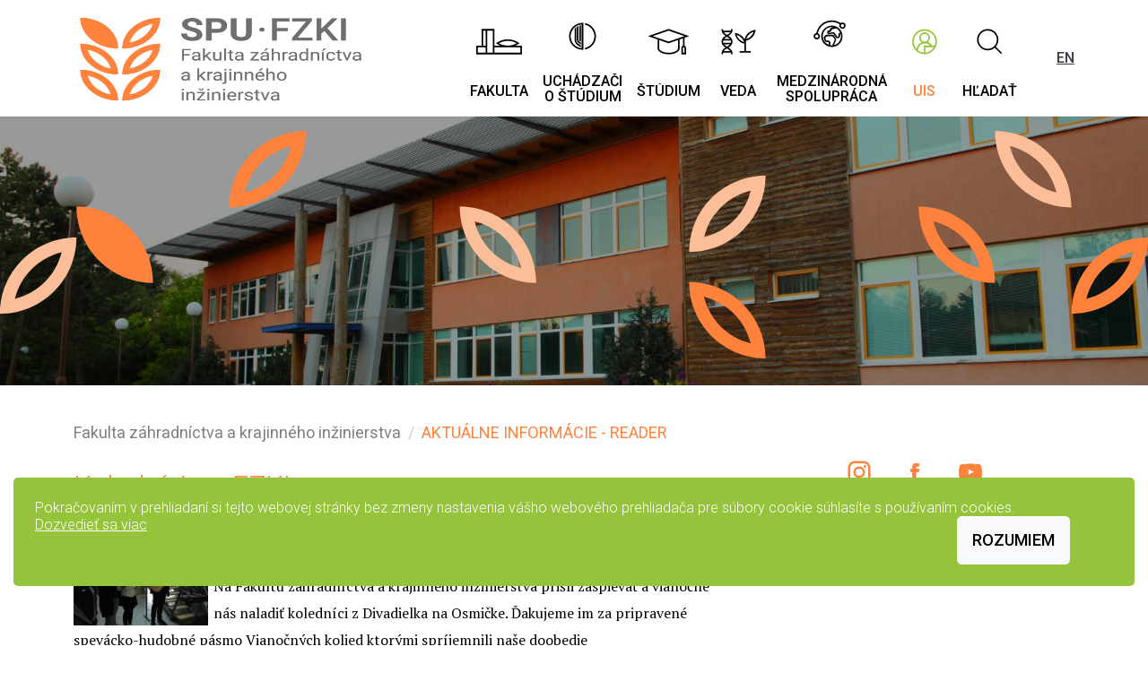

--- FILE ---
content_type: text/html; charset=UTF-8
request_url: https://www.fzki.uniag.sk/sk/aktualne-informacie-reader/kolednici-na-fzki/
body_size: 13133
content:
<!doctype html>
<html lang="sk">

<head>
	<meta charset="utf-8">
	<meta name="viewport" content="width=device-width, initial-scale=1">

		
	<link
		href="https://fonts.googleapis.com/css2?family=Roboto:ital,wght@0,300;0,400;0,500;1,300;1,400;1,500&display=swap"
		rel="stylesheet">
	<link href="https://fonts.googleapis.com/css2?family=PT+Serif:ital,wght@0,400;0,700;1,400;1,700&display=swap"
		rel="stylesheet">

	<link rel="stylesheet" href="/assets/dist/css/glide.core.css">
	<link rel="stylesheet" href="/assets/dist/css/bootstrap.5.0.0.css?v=20260112">
	<link rel="stylesheet" href="/assets/dist/css/custom.css">

			<title>Koledníci na FZKI | SPU Nitra</title>
	</head>



<body>
	<div class="header-wrap">
		<div class="container g-0">
			<header class="d-flex">
				<div class="logo-wrap">
					
<head>
    
    <script src="https://ajax.googleapis.com/ajax/libs/jquery/3.5.1/jquery.min.js"></script>
    <script src="https://maxcdn.bootstrapcdn.com/bootstrap/3.4.1/js/bootstrap.min.js"></script>
</head>

<!--
<a href="/" class="logo">
    <img src="/images/spu70logo.png" width="130" height="130" alt="Slovenská poľnohospodárska univerzita v Nitre">

    
    <span class="d-none d-xxl-flex flex-column justify-content-center pl-3">
        <span class="font-sans-serif text-uppercase font-size-sm"></span>
        <strong class="h1 font-weight-bolder m-0"></strong>
    </span>
</a>
-->

<a href="/" class="logo ">
    <img src="/images/05_spu-fzki_rgb.png " class="pl-2 pr-5 py-2 mr-5" alt="Logo FZKI">
    <span class="d-none d-xxl-flex flex-column justify-content-center pl-5">
     
    </span>
    

</a>
				</div><!-- / .logo-wrap -->

				<nav class="topnav-wrap">
					
<ul class="nav topnav">
            <li class="nav-item d-none d-xl-flex">
            <a data-submenu="nav-fakulta" class="nav-link " aria-current="page" href="#" onclick="event.preventDefault();">
                <img src="/images/Icon_Univerzita.svg" width="60" height="60" alt="">

                <span>Fakulta</span>
            </a>
        </li>
            <li class="nav-item d-none d-xl-flex">
            <a data-submenu="nav-uchadzaci-o-studium" class="nav-link " aria-current="page" href="#" onclick="event.preventDefault();">
                <img src="/images/Icon_Fakulty.svg" width="60" height="60" alt="">

                <span>Uchádzači<br> o Štúdium</span>
            </a>
        </li>
            <li class="nav-item d-none d-xl-flex">
            <a data-submenu="nav-studium" class="nav-link " aria-current="page" href="#" onclick="event.preventDefault();">
                <img src="/images/Icon_Studium.svg" width="60" height="60" alt="">

                <span>Štúdium</span>
            </a>
        </li>
            <li class="nav-item d-none d-xl-flex">
            <a data-submenu="nav-veda-a-vyskum" class="nav-link " aria-current="page" href="#" onclick="event.preventDefault();">
                <img src="/images/Icon_Veda.svg" width="60" height="60" alt="">

                <span>Veda</span>
            </a>
        </li>
            <li class="nav-item d-none d-xl-flex">
            <a data-submenu="nav-medzinarodna-spolupraca" class="nav-link " aria-current="page" href="#" onclick="event.preventDefault();">
                <img src="/images/Icon_Medzinarodna-spolupraca.svg" width="60" height="60" alt="">

                <span>Medzinárodná<br> spolupráca</span>
            </a>
        </li>
    
    <li class="nav-item">
        <a class="nav-link highlight" href="https://is.uniag.sk/?lang=sk">
            <img src="/images/Icon_UIS.svg" width="60" height="60" alt="">

            <span>UIS</span>
        </a>
    </li>

    <li class="nav-item">
        <a class="nav-link js-init-search" href="#" onclick="event.preventDefault();">
            <img src="/images/Icon_Hladat.svg" width="60" height="60" alt="">

            <span>Hľadať</span>
        </a>
    </li>

    <li class="nav-item d-none d-xl-flex">
        <div class="hm-wrap-xxl">
							<a class="lang" href="/en">EN</a>
			
	    </div>
    </li>

    <li class="nav-item d-xl-none">
        <a class="hm-wrap js-mob-nav-toggler" href="#" onclick="event.preventDefault();">
            <span id="hm-1" class="hm"></span>
            <span id="hm-2" class="hm"></span>
            <span id="hm-3" class="hm"></span>
        </a>
    </li>
</ul><!-- / .nav -->

				</nav>
			</header>
		</div><!-- / .container -->

	</div><!-- / .header-wrap -->
										

	<div class="hero-wrap hero-wrap-sub">
		<img class="hero-img" src="https://cdn.uniag.sk/contao/files/fzki/images/web/FZKI-historia.png" width="800" height="318" alt="" />
	</div><!-- / .hero-wrap-sub -->	

	<div class="container mt-4 right-sidebar">
		<div class="row">
			<main class="col-lg-8 pr-lg-3">
				<div class="page-breadcrumb">
					

<nav class="mb-3" aria-label="breadcrumb">
    <ol class="breadcrumb">
                                    <li class="breadcrumb-item"><span>Fakulta záhradníctva a krajinného inžinierstva</span></li>
                            <li class="breadcrumb-item active" aria-current="page">Aktuálne informácie - Reader</li>
    </ol>
</nav>

				</div>


									<h1 class="display-1">Koledníci na FZKI</h1>
					<span class="text-muted text-left">21.12.2016</span>											<img src="https://cdn.uniag.sk/contao/files/fzki/images/2016-12/kolednici_FZKI_2016-(5).JPG" alt="" style="float: left; margin-right: ; margin-left: ; margin-bottom: ; margin-top: ; width: 150px; height: auto;" class="mr-1">										
					<p><p>Na&nbsp;Fakultu záhradníctva a krajinného inžinierstva prišli zaspievať a vianočne nás naladiť koledníci z Divadielka na Osmičke. Ďakujeme im za pripravené spevácko-hudobné pásmo Vianočných kolied ktorými spríjemnili naše doobedie</p></p>
											<p><p><em>Autor: <a href="http://is.uniag.sk/lide/clovek.pl?id=156;lang=sk" target="_blank">Ing. Barbora Čakovská, PhD.</a></em></p>
<p>Dnes nám na fakultu prišli zaspievať a vianočne nás naladiť <strong>koledníci z&nbsp;&nbsp;Divadielka na Osmičke</strong>. <strong>Ďakujeme</strong> im za pripravené&nbsp;spevácko-hudobné <strong>pásmo Vianočných kolied</strong> ktorými spríjemnili naše dnešné doobedie.</p></p>									
				<div class="page-content">
					
																																																																						

									</div>

				
			</main>

			<aside class="col-lg-4">

			<div class="text-center mt-4 mb-lg-0 mb-3">
					<a class="social" href="https://www.instagram.com/fzki.spu/" target="_blank">
    <svg width="40" height="40" xmlns="https://www.w3.org/2000/svg" viewBox="0 0 60 60">
        <path class="cls-1"
            d="M36.07,15H23.94A9,9,0,0,0,15,23.94V36.06A9,9,0,0,0,23.94,45H36.06A9,9,0,0,0,45,36.06V23.94A8.94,8.94,0,0,0,36.07,15ZM42,36.07A5.92,5.92,0,0,1,36.07,42H23.94A5.92,5.92,0,0,1,18,36.07V23.94A5.92,5.92,0,0,1,23.94,18H36.06A5.92,5.92,0,0,1,42,23.94V36.07Z" />
        <path class="cls-1"
            d="M30,22.25A7.76,7.76,0,1,0,37.76,30,7.75,7.75,0,0,0,30,22.25Zm0,12.5A4.75,4.75,0,1,1,34.75,30,4.74,4.74,0,0,1,30,34.75Z" />
        <circle class="cls-1" cx="37.78" cy="22.31" r="1.86" />
    </svg>
</a>

<!-- FACEBOOK -->
<a class="social" href="https://www.facebook.com/FZKISPUNitra/" target="_blank">
    <svg width="40" height="40" xmlns="https://www.w3.org/2000/svg" viewBox="0 0 60 60">
        <path class="cls-1"
            d="M26.8,42h4.79V30h3.56l.44-4.79H31.78V23.29a1,1,0,0,1,1.06-1.15h2.69V18l-3.7,0c-4.11,0-5,3.07-5,5v2.17H24.41V30h2.4C26.8,35.43,26.8,42,26.8,42Z" />
        <path class="cls-1"
            d="M26.8,42h4.79V30h3.56l.44-4.79H31.78V23.29a1,1,0,0,1,1.06-1.15h2.69V18l-3.7,0c-4.11,0-5,3.07-5,5v2.17H24.41V30h2.4C26.8,35.43,26.8,42,26.8,42Z" />
        <path class="cls-1"
            d="M26.8,42h4.79V30h3.56l.44-4.79H31.78V23.29a1,1,0,0,1,1.06-1.15h2.69V18l-3.7,0c-4.11,0-5,3.07-5,5v2.17H24.41V30h2.4C26.8,35.43,26.8,42,26.8,42Z" />
    </svg>
</a>

<!-- LINKEDIN 
<a class="social" href="https://www.linkedin.com/in/spunitra/" target="_blank">
    <svg width="40" height="40" xmlns="https://www.w3.org/2000/svg" viewBox="0 0 60 60">
        <rect class="cls-1" x="19.02" y="26.34" width="5.13" height="14.65" />
        <path class="cls-1"
            d="M21.58,24.14A2.56,2.56,0,1,0,19,21.58,2.55,2.55,0,0,0,21.58,24.14Z" />
        <path class="cls-1"
            d="M41,32.94c0-4-.85-6.6-5.46-6.6-2.21,0-3.7.82-4.3,2h-.06v-2H27.07V41h4.27V33.72c0-1.91.36-3.77,2.73-3.77s2.52,2.19,2.52,3.89V41H41Z" />
        <rect class="cls-1" x="19.02" y="26.34" width="5.13" height="14.65" />
        <path class="cls-1"
            d="M21.58,24.14A2.56,2.56,0,1,0,19,21.58,2.55,2.55,0,0,0,21.58,24.14Z" />
        <path class="cls-1"
            d="M41,32.94c0-4-.85-6.6-5.46-6.6-2.21,0-3.7.82-4.3,2h-.06v-2H27.07V41h4.27V33.72c0-1.91.36-3.77,2.73-3.77s2.52,2.19,2.52,3.89V41H41Z" />
        <rect class="cls-1" x="19.02" y="26.34" width="5.13" height="14.65" />
        <path class="cls-1"
            d="M21.58,24.14A2.56,2.56,0,1,0,19,21.58,2.55,2.55,0,0,0,21.58,24.14Z" />
        <path class="cls-1"
            d="M41,32.94c0-4-.85-6.6-5.46-6.6-2.21,0-3.7.82-4.3,2h-.06v-2H27.07V41h4.27V33.72c0-1.91.36-3.77,2.73-3.77s2.52,2.19,2.52,3.89V41H41Z" />
    </svg>
</a>
-->
<!-- YOUTUBE -->
<a class="social" href="https://www.youtube.com/channel/UCKONWgJE4Va26jMeIv--zLg" target="_blank">
    <svg width="40" height="40" xmlns="https://www.w3.org/2000/svg" viewBox="0 0 60 60">
        <g>
            <path class="cls-1"
                d="M44.71,23.75a6.94,6.94,0,0,0-1.19-3.11,4.18,4.18,0,0,0-3-1.33C36.31,19,30,19,30,19h0s-6.3,0-10.51.32a4.16,4.16,0,0,0-3,1.33,6.9,6.9,0,0,0-1.19,3.11,49,49,0,0,0-.3,5.06v2.38a49,49,0,0,0,.3,5.06,6.94,6.94,0,0,0,1.19,3.11,5,5,0,0,0,3.3,1.33C22.19,40.93,30,41,30,41s6.3,0,10.51-.33a4.24,4.24,0,0,0,3-1.32,6.94,6.94,0,0,0,1.19-3.11,49,49,0,0,0,.3-5.06V28.81A47.41,47.41,0,0,0,44.71,23.75ZM26.91,34.06V25.27L35,29.68Z" />
        </g>
        <g>
            <path class="cls-1"
                d="M44.71,23.75a6.94,6.94,0,0,0-1.19-3.11,4.18,4.18,0,0,0-3-1.33C36.31,19,30,19,30,19h0s-6.3,0-10.51.32a4.16,4.16,0,0,0-3,1.33,6.9,6.9,0,0,0-1.19,3.11,49,49,0,0,0-.3,5.06v2.38a49,49,0,0,0,.3,5.06,6.94,6.94,0,0,0,1.19,3.11,5,5,0,0,0,3.3,1.33C22.19,40.93,30,41,30,41s6.3,0,10.51-.33a4.24,4.24,0,0,0,3-1.32,6.94,6.94,0,0,0,1.19-3.11,49,49,0,0,0,.3-5.06V28.81A47.41,47.41,0,0,0,44.71,23.75ZM26.91,34.06V25.27L35,29.68Z" />
        </g>
        <g>
            <path class="cls-1"
                d="M44.71,23.75a6.94,6.94,0,0,0-1.19-3.11,4.18,4.18,0,0,0-3-1.33C36.31,19,30,19,30,19h0s-6.3,0-10.51.32a4.16,4.16,0,0,0-3,1.33,6.9,6.9,0,0,0-1.19,3.11,49,49,0,0,0-.3,5.06v2.38a49,49,0,0,0,.3,5.06,6.94,6.94,0,0,0,1.19,3.11,5,5,0,0,0,3.3,1.33C22.19,40.93,30,41,30,41s6.3,0,10.51-.33a4.24,4.24,0,0,0,3-1.32,6.94,6.94,0,0,0,1.19-3.11,49,49,0,0,0,.3-5.06V28.81A47.41,47.41,0,0,0,44.71,23.75ZM26.91,34.06V25.27L35,29.68Z" />
        </g>
    </svg>
</a>
			</div>


							<!--
				<section class="infocart-wrap bg-warning mb-3">
					<div class="row g-0">
						<div class="col infocart-col">
							<div class="px-3 py-2">
								<h2 class="h1 font-weight-lighter text-white mb-1">Informácie</h2>

								<a href="#">Študijné programy</a>

								<a href="#">Prijímacie konanie</a>

								<a href="#">Prihláška</a>

								<a href="#">FAQ</a>
							</div>
						</div>

						<div class="col">
							<img class="infocart-img" src="/images/example-infocart-2.jpg" width="389" height="231"
								alt="">
						</div>
					</div>
				</section> -->

																																


			</aside>
		</div><!-- / .row -->
	</div><!-- / .container -->

	<div id="lawmsg" class="alert alert-info bg-primary alert-dismissible h6 fade show fixed-bottom text-white" style="bottom: 50px; margin-right: 15px; margin-left: 15px; border: 0;" role="alert">

		Pokračovaním v prehliadaní si tejto webovej stránky bez zmeny nastavenia vášho webového prehliadača pre súbory cookie súhlasíte s používaním cookies. <a href="https://www.cookiesandyou.com/" target="_blank" style="color:white;">Dozvedieť sa viac</a>
		<button id="cookieConsentButton" type="button" class="btn btn-light" data-bs-dismiss="alert" style="color:black; float: right;">Rozumiem</button>

	</div>

	<footer>
		<div class="container">
    <div class="row">

        <div class="col-md-6 col-lg-3">
            <p class="text-primary m-0 footer-title">
                Fakulta záhradníctva a krajinného inžinierstva            </p>

            <p  style="font-faimly:Roboto, Helvetica Neue, Arial, sans-serif; ">
                Tulipánová 7, 949 76 Nitra <br>
                IČO: 00397482 <br>
                DIČ: 2021252827 <br>
                IČ DPH: SK2021252827
            </p>
        </div>

        <div class="col-md-6 col-lg-3">
            <p class="text-primary m-0 footer-title">KONTAKT</p>

                        <p class="m-0">
                 Tel.: +421 (37) 641 5412 — študijné oddelenie<br/>
	Tel.: +421 (37) 641 5410 — sekretariát dekana
                <a href="mailto://dekfzki@uniag.sk">dekfzki@uniag.sk</a>
            </p>



                            <p class="mt-1 mb-0"><a href="/sk/ochrana-osobnych-udajov/">Ochrana osobných údajov</a></p>
                                        <p class="m-0"><a href="https://cdn.uniag.sk/contao/files/download/dokumenty/vyhlaseni-o-pristupnosti_v0.9.pdf">Vyhlásenie o prístupnosti</a></p>
                    </div>

        <div class="col-md-6 col-lg-3">
            
        </div>

        <div class="col-md-6 col-lg-3">
            <div class="mb-4 mt-3">
                <a class="social" href="https://www.instagram.com/fzki.spu/" target="_blank">
    <svg width="40" height="40" xmlns="https://www.w3.org/2000/svg" viewBox="0 0 60 60">
        <path class="cls-1"
            d="M36.07,15H23.94A9,9,0,0,0,15,23.94V36.06A9,9,0,0,0,23.94,45H36.06A9,9,0,0,0,45,36.06V23.94A8.94,8.94,0,0,0,36.07,15ZM42,36.07A5.92,5.92,0,0,1,36.07,42H23.94A5.92,5.92,0,0,1,18,36.07V23.94A5.92,5.92,0,0,1,23.94,18H36.06A5.92,5.92,0,0,1,42,23.94V36.07Z" />
        <path class="cls-1"
            d="M30,22.25A7.76,7.76,0,1,0,37.76,30,7.75,7.75,0,0,0,30,22.25Zm0,12.5A4.75,4.75,0,1,1,34.75,30,4.74,4.74,0,0,1,30,34.75Z" />
        <circle class="cls-1" cx="37.78" cy="22.31" r="1.86" />
    </svg>
</a>

<!-- FACEBOOK -->
<a class="social" href="https://www.facebook.com/FZKISPUNitra/" target="_blank">
    <svg width="40" height="40" xmlns="https://www.w3.org/2000/svg" viewBox="0 0 60 60">
        <path class="cls-1"
            d="M26.8,42h4.79V30h3.56l.44-4.79H31.78V23.29a1,1,0,0,1,1.06-1.15h2.69V18l-3.7,0c-4.11,0-5,3.07-5,5v2.17H24.41V30h2.4C26.8,35.43,26.8,42,26.8,42Z" />
        <path class="cls-1"
            d="M26.8,42h4.79V30h3.56l.44-4.79H31.78V23.29a1,1,0,0,1,1.06-1.15h2.69V18l-3.7,0c-4.11,0-5,3.07-5,5v2.17H24.41V30h2.4C26.8,35.43,26.8,42,26.8,42Z" />
        <path class="cls-1"
            d="M26.8,42h4.79V30h3.56l.44-4.79H31.78V23.29a1,1,0,0,1,1.06-1.15h2.69V18l-3.7,0c-4.11,0-5,3.07-5,5v2.17H24.41V30h2.4C26.8,35.43,26.8,42,26.8,42Z" />
    </svg>
</a>

<!-- LINKEDIN 
<a class="social" href="https://www.linkedin.com/in/spunitra/" target="_blank">
    <svg width="40" height="40" xmlns="https://www.w3.org/2000/svg" viewBox="0 0 60 60">
        <rect class="cls-1" x="19.02" y="26.34" width="5.13" height="14.65" />
        <path class="cls-1"
            d="M21.58,24.14A2.56,2.56,0,1,0,19,21.58,2.55,2.55,0,0,0,21.58,24.14Z" />
        <path class="cls-1"
            d="M41,32.94c0-4-.85-6.6-5.46-6.6-2.21,0-3.7.82-4.3,2h-.06v-2H27.07V41h4.27V33.72c0-1.91.36-3.77,2.73-3.77s2.52,2.19,2.52,3.89V41H41Z" />
        <rect class="cls-1" x="19.02" y="26.34" width="5.13" height="14.65" />
        <path class="cls-1"
            d="M21.58,24.14A2.56,2.56,0,1,0,19,21.58,2.55,2.55,0,0,0,21.58,24.14Z" />
        <path class="cls-1"
            d="M41,32.94c0-4-.85-6.6-5.46-6.6-2.21,0-3.7.82-4.3,2h-.06v-2H27.07V41h4.27V33.72c0-1.91.36-3.77,2.73-3.77s2.52,2.19,2.52,3.89V41H41Z" />
        <rect class="cls-1" x="19.02" y="26.34" width="5.13" height="14.65" />
        <path class="cls-1"
            d="M21.58,24.14A2.56,2.56,0,1,0,19,21.58,2.55,2.55,0,0,0,21.58,24.14Z" />
        <path class="cls-1"
            d="M41,32.94c0-4-.85-6.6-5.46-6.6-2.21,0-3.7.82-4.3,2h-.06v-2H27.07V41h4.27V33.72c0-1.91.36-3.77,2.73-3.77s2.52,2.19,2.52,3.89V41H41Z" />
    </svg>
</a>
-->
<!-- YOUTUBE -->
<a class="social" href="https://www.youtube.com/channel/UCKONWgJE4Va26jMeIv--zLg" target="_blank">
    <svg width="40" height="40" xmlns="https://www.w3.org/2000/svg" viewBox="0 0 60 60">
        <g>
            <path class="cls-1"
                d="M44.71,23.75a6.94,6.94,0,0,0-1.19-3.11,4.18,4.18,0,0,0-3-1.33C36.31,19,30,19,30,19h0s-6.3,0-10.51.32a4.16,4.16,0,0,0-3,1.33,6.9,6.9,0,0,0-1.19,3.11,49,49,0,0,0-.3,5.06v2.38a49,49,0,0,0,.3,5.06,6.94,6.94,0,0,0,1.19,3.11,5,5,0,0,0,3.3,1.33C22.19,40.93,30,41,30,41s6.3,0,10.51-.33a4.24,4.24,0,0,0,3-1.32,6.94,6.94,0,0,0,1.19-3.11,49,49,0,0,0,.3-5.06V28.81A47.41,47.41,0,0,0,44.71,23.75ZM26.91,34.06V25.27L35,29.68Z" />
        </g>
        <g>
            <path class="cls-1"
                d="M44.71,23.75a6.94,6.94,0,0,0-1.19-3.11,4.18,4.18,0,0,0-3-1.33C36.31,19,30,19,30,19h0s-6.3,0-10.51.32a4.16,4.16,0,0,0-3,1.33,6.9,6.9,0,0,0-1.19,3.11,49,49,0,0,0-.3,5.06v2.38a49,49,0,0,0,.3,5.06,6.94,6.94,0,0,0,1.19,3.11,5,5,0,0,0,3.3,1.33C22.19,40.93,30,41,30,41s6.3,0,10.51-.33a4.24,4.24,0,0,0,3-1.32,6.94,6.94,0,0,0,1.19-3.11,49,49,0,0,0,.3-5.06V28.81A47.41,47.41,0,0,0,44.71,23.75ZM26.91,34.06V25.27L35,29.68Z" />
        </g>
        <g>
            <path class="cls-1"
                d="M44.71,23.75a6.94,6.94,0,0,0-1.19-3.11,4.18,4.18,0,0,0-3-1.33C36.31,19,30,19,30,19h0s-6.3,0-10.51.32a4.16,4.16,0,0,0-3,1.33,6.9,6.9,0,0,0-1.19,3.11,49,49,0,0,0-.3,5.06v2.38a49,49,0,0,0,.3,5.06,6.94,6.94,0,0,0,1.19,3.11,5,5,0,0,0,3.3,1.33C22.19,40.93,30,41,30,41s6.3,0,10.51-.33a4.24,4.24,0,0,0,3-1.32,6.94,6.94,0,0,0,1.19-3.11,49,49,0,0,0,.3-5.06V28.81A47.41,47.41,0,0,0,44.71,23.75ZM26.91,34.06V25.27L35,29.68Z" />
        </g>
    </svg>
</a>
            </div>

            <blockquote class="blockquote">
                                    <a href="/en/">English version</a>
                    <br>
                    <a href="#idNovinky">Preskočiť navigáciu</a>
                    <br>
                    <a href="?cb=2">Čiernobiela verzia<a>                    <br>

                                    

            </blockquote>
        </div>
    </div><!-- / .row -->
</div><!-- / .container -->

<div class="copy f-color-primary text-white py-2">
    <div class="container">
        <!-- EDIT : added GDPR logo along with url -->
        <a href="https://www.uniag.sk/sk/ochrana-osobnych-udajov">
            <img src="https://cdn.uniag.sk/contao/files/spu/GDPR.png" style="height:50px;margin-right:10px">
        </a>
        <a href="https://www.uniag.sk/sk/ochrana-osobnych-udajov" style="color:white;">
            Ochrana osobných údajov (GDPR)
        </a> &nbsp;&nbsp; © 2026&nbsp;SPU&nbsp;Nitra

    </div><!-- / .container -->
    
</div>
	</footer>

	<!-- -------------- -->
	<!-- --- BIG MENU --- -->
	<div id="offcanvas" class="offcanvas-wrap">
		

<div class="offcanvas-inner">
    <div class="container">
        <div class="row">
            <div class="col-12">
                                    <a class="lang" href="/en">EN (English) version</a>
                                
            </div>
                            <div class="col-12">

                    <p class="mb-1 text-uppercase"><strong>
                        Úvod                    </strong></p>
                        
                </div>
                            <div class="col-12">

                    <p class="mb-1 text-uppercase"><strong>
                        Fakulta                    </strong></p>
                                                                        <div class="has-submenu">
                                <p class="has-submenu-collapser">
                                    <a class="collapsed" data-bs-toggle="collapse" href="#off-656" role="button" aria-expanded="false" aria-controls="off-656">
                                        O fakulte                                    </a>
                                </p>
                                <nav id="off-656" class="off-collapse collapse">
                                                                                                                        <a href="/sk/historia-fakulty">História fakulty</a>
                                        
                                                                                                                        <a href="/sk/uradna-vyveska">Úradná výveska</a>
                                        
                                                                                                                        <a href="/sk/dlhodoby-zamer-rozvoja-fakulty">Dlhodobý zámer rozvoja fakulty</a>
                                        
                                                                                                                        <a href="/sk/spolupraca-s-praxou">Spolupráca s praxou</a>
                                        
                                                                                                                        <a href="/sk/vyrocne-spravy">Výročné správy</a>
                                        
                                                                    </nav>
                            </div>
                        
                                                                                                <div class="has-submenu">
                                <p class="has-submenu-collapser">
                                    <a class="collapsed" data-bs-toggle="collapse" href="#off-663" role="button" aria-expanded="false" aria-controls="off-663">
                                        Orgány fakulty                                    </a>
                                </p>
                                <nav id="off-663" class="off-collapse collapse">
                                                                                                                        <a href="/sk/vedenie-fakulty">Vedenie fakulty</a>
                                        
                                                                                                                        <div class="has-submenu">
                                                <p class="has-submenu-collapser">
                                                    <a class="collapsed" data-bs-toggle="collapse" href="#off-665a" role="button" aria-expanded="false" aria-controls="off-663a">
                                                        Kolégium dekana                                                    </a>
                                                </p>
                                                <nav id="off-665a" class="off-collapse collapse">
                                                                                                    <a href="/sk/kd-zlozenie">Zloženie</a>
                                                                                                    <a href="/sk/zapisnice-kd">Zápisnice</a>
                                                                                                </nav>
                                            </div>

                                        
                                                                                                                        <div class="has-submenu">
                                                <p class="has-submenu-collapser">
                                                    <a class="collapsed" data-bs-toggle="collapse" href="#off-666a" role="button" aria-expanded="false" aria-controls="off-663a">
                                                        Akademický senát                                                    </a>
                                                </p>
                                                <nav id="off-666a" class="off-collapse collapse">
                                                                                                    <a href="/sk/as-zlozenie">Zloženie</a>
                                                                                                    <a href="/sk/udalosti-as-fzki">Udalosti</a>
                                                                                                    <a href="/sk/stanoviska-as-fzki">Stanoviská</a>
                                                                                                </nav>
                                            </div>

                                        
                                                                                                                        <a href="/sk/vedecka-rada">Vedecká rada</a>
                                        
                                                                                                                        <a href="/sk/odborova-komisia">Odborová komisia</a>
                                        
                                                                                                                        <a href="/sk/programove-komisie">Programové komisie</a>
                                        
                                                                                                                        <div class="has-submenu">
                                                <p class="has-submenu-collapser">
                                                    <a class="collapsed" data-bs-toggle="collapse" href="#off-7043a" role="button" aria-expanded="false" aria-controls="off-663a">
                                                        Ústavy                                                    </a>
                                                </p>
                                                <nav id="off-7043a" class="off-collapse collapse">
                                                                                                    <a href="/sk/ustav-krajinnej-architektury">Ústav krajinnej architektúry</a>
                                                                                                    <a href="/sk/ustav-krajinneho-inzinierstva">Ústav krajinného inžinierstva</a>
                                                                                                    <a href="/sk/ustav-zahradnictva">Ústav záhradníctva</a>
                                                                                                </nav>
                                            </div>

                                        
                                                                                                                        <a href="/sk/komisie">Komisie</a>
                                        
                                                                                                                        <a href="/sk/fakultne-pracoviska">Fakultné pracoviská</a>
                                        
                                                                                                                        <a href="/sk/studentska-rada">Študentská rada</a>
                                        
                                                                                                                        <a href="/sk/odborova-organizacia">Odborová organizácia</a>
                                        
                                                                    </nav>
                            </div>
                        
                                                                                                <a href="/sk/vnutorne-predpisy-fakulty">Vnútorné predpisy fakulty</a>
                                                                                                <a href="/sk/system-kvality">Systém kvality</a>
                                                                                                <a href="/sk/projekty-eu-fzki">Projekty EÚ</a>
                                                                                                <a href="/sk/granty-ehp-a-norska">Granty EHP a Nórska</a>
                                                
                </div>
                            <div class="col-12">

                    <p class="mb-1 text-uppercase"><strong>
                        Uchádzači o štúdium                    </strong></p>
                                                                        <div class="has-submenu">
                                <p class="has-submenu-collapser">
                                    <a class="collapsed" data-bs-toggle="collapse" href="#off-674" role="button" aria-expanded="false" aria-controls="off-674">
                                        Možnosti štúdia na fakulte                                    </a>
                                </p>
                                <nav id="off-674" class="off-collapse collapse">
                                                                                                                        <a href="/sk/bakalarske-studijne-programy">Bakalárske študijné programy</a>
                                        
                                                                                                                        <a href="/sk/inzinierske-studijne-programy">Inžinierske študijné programy</a>
                                        
                                                                                                                        <a href="/sk/inzinierske-studijne-programy-v-anglickom-jazyku">Inžinierske študijné programy v anglickom jazyku</a>
                                        
                                                                                                                        <a href="/sk/doktorandske-studijne-programy">Doktorandské študijné programy</a>
                                        
                                                                    </nav>
                            </div>
                        
                                                                                                <div class="has-submenu">
                                <p class="has-submenu-collapser">
                                    <a class="collapsed" data-bs-toggle="collapse" href="#off-675" role="button" aria-expanded="false" aria-controls="off-675">
                                        Podmienky prijatia na štúdium                                    </a>
                                </p>
                                <nav id="off-675" class="off-collapse collapse">
                                                                                                                        <a href="/sk/prijimacky-bc-studium">Podmienky prijatia na bakalárske štúdium</a>
                                        
                                                                                                                        <a href="/sk/prijimacky-ing-studium">Podmienky prijatia na inžinierske štúdium</a>
                                        
                                                                                                                        <a href="/sk/prijimacky-ing-imhs">Podmienky prijatia na inžiniersky spoločný ŠP IMHS</a>
                                        
                                                                                                                        <a href="/sk/prijimacky-phd-studium">Podmienky prijatia na doktorandské štúdium</a>
                                        
                                                                    </nav>
                            </div>
                        
                                                                                                <a href="/sk/prihlasovanie-sa-na-studium">Prihlasovanie sa na štúdium</a>
                                                                                                <a href="/sk/dod">Deň otvorených dverí</a>
                                                
                </div>
                            <div class="col-12">

                    <p class="mb-1 text-uppercase"><strong>
                        Štúdium                    </strong></p>
                                                                        <a href="/sk/studijne-oddelenie">Študijné oddelenie</a>
                                                                                                <div class="has-submenu">
                                <p class="has-submenu-collapser">
                                    <a class="collapsed" data-bs-toggle="collapse" href="#off-681" role="button" aria-expanded="false" aria-controls="off-681">
                                        Bakalárske štúdium                                    </a>
                                </p>
                                <nav id="off-681" class="off-collapse collapse">
                                                                                                                        <a href="/sk/zapis-bc-studium">Zápis</a>
                                        
                                                                                                                        <a href="/sk/imatrikulacie">Imatrikulácie</a>
                                        
                                                                                                                        <a href="/sk/statne-skusky-bc">Štátne skúšky</a>
                                        
                                                                                                                        <a href="/sk/promocie-bc">Promócie</a>
                                        
                                                                    </nav>
                            </div>
                        
                                                                                                <div class="has-submenu">
                                <p class="has-submenu-collapser">
                                    <a class="collapsed" data-bs-toggle="collapse" href="#off-682" role="button" aria-expanded="false" aria-controls="off-682">
                                        Inžinierske štúdium                                    </a>
                                </p>
                                <nav id="off-682" class="off-collapse collapse">
                                                                                                                        <a href="/sk/zapis-ing-studium">Zápis</a>
                                        
                                                                                                                        <a href="/sk/statne-skusky">Štátne skúšky</a>
                                        
                                                                                                                        <a href="/sk/promocie">Promócie</a>
                                        
                                                                    </nav>
                            </div>
                        
                                                                                                <div class="has-submenu">
                                <p class="has-submenu-collapser">
                                    <a class="collapsed" data-bs-toggle="collapse" href="#off-683" role="button" aria-expanded="false" aria-controls="off-683">
                                        Doktorandské štúdium                                    </a>
                                </p>
                                <nav id="off-683" class="off-collapse collapse">
                                                                                                                        <a href="/sk/phd-studijne-programy">Študijné programy</a>
                                        
                                                                                                                        <a href="/sk/studijna-prirucka-doktorandske-studium">Študijná príručka</a>
                                        
                                                                    </nav>
                            </div>
                        
                                                                                                <a href="/sk/studijne-plany-akreditovanych-studijnych-programov-1-a-2-stupna">Študijné plány akreditovaných študijných programov 1. a 2. stupňa</a>
                                                                                                <a href="/sk/aktualne-predpisy-suvisiace-so-studiom">Aktuálne predpisy súvisiace so štúdiom</a>
                                                                                                <div class="has-submenu">
                                <p class="has-submenu-collapser">
                                    <a class="collapsed" data-bs-toggle="collapse" href="#off-5871" role="button" aria-expanded="false" aria-controls="off-5871">
                                        Akreditované vzdelávacie programy ďalšieho vzdelávania                                    </a>
                                </p>
                                <nav id="off-5871" class="off-collapse collapse">
                                                                                                                        <a href="/sk/arboristika-v-sprave-a-udrzbe-zelene">Arboristika v správe a údržbe zelene</a>
                                        
                                                                                                                        <a href="/sk/navrhovanie-automatickych-zavlazovacich-systemov">Navrhovanie automatických zavlažovacích systémov</a>
                                        
                                                                                                                        <a href="/sk/vodne-hospodarstvo">Vodné hospodárstvo</a>
                                        
                                                                                                                        <a href="/sk/fundamenty-enologie">Fundamenty enológie</a>
                                        
                                                                                                                        <a href="/sk/zaklady-open-source-gis">Základy Open-Source GIS</a>
                                        
                                                                                                                        <a href="/sk/prevadzkovanie-kompostarni">Prevádzkovanie kompostární</a>
                                        
                                                                    </nav>
                            </div>
                        
                                                                                                <a href="/sk/poplatky-za-studium">Poplatky za štúdium</a>
                                                                                                <div class="has-submenu">
                                <p class="has-submenu-collapser">
                                    <a class="collapsed" data-bs-toggle="collapse" href="#off-5470" role="button" aria-expanded="false" aria-controls="off-5470">
                                        Výučba                                    </a>
                                </p>
                                <nav id="off-5470" class="off-collapse collapse">
                                                                                                                        <a href="/sk/harmonogram-vyucby">Harmonogram výučby</a>
                                        
                                                                                                                        <a href="/sk/upravene-studijne-plany-od-ar-2022-2023">Upravené študijné plány od AR 2022/2023</a>
                                        
                                                                                                                        <a href="/sk/studijna-prirucka">Študijná príručka</a>
                                        
                                                                                                                        <a href="/sk/studijni-poradcovia">Študijní poradcovia</a>
                                        
                                                                                                                        <a href="/sk/vyberove-prednasky">Výberové prednášky</a>
                                        
                                                                                                                        <div class="has-submenu">
                                                <p class="has-submenu-collapser">
                                                    <a class="collapsed" data-bs-toggle="collapse" href="#off-5473a" role="button" aria-expanded="false" aria-controls="off-5470a">
                                                        Kurzy                                                    </a>
                                                </p>
                                                <nav id="off-5473a" class="off-collapse collapse">
                                                                                                    <a href="/sk/kurz-geodetickych-prac">Kurz geodetických prác</a>
                                                                                                    <a href="/sk/kurz-hydropedologie">Kurz hydropedológie</a>
                                                                                                    <a href="/sk/kurz-monitoringu-zloziek-zp">Kurz monitoringu zložiek ŽP</a>
                                                                                                    <a href="/sk/kurz-rezu-vinica-hroznorodeho">Kurz rezu viniča hroznorodého</a>
                                                                                                    <a href="/sk/kurz-intenzivneho-pestovania-zeleniny">Kurz intenzívneho pestovania zeleniny</a>
                                                                                                    <a href="/sk/kurz-zahradnictva">Kurz záhradníctva</a>
                                                                                                    <a href="/sk/kurz-architektonickej-tvorby">Kurz architektonickej tvorby</a>
                                                                                                    <a href="/sk/kurz-environmentalneho-manazmentu">Kurz environmentálneho manažmentu</a>
                                                                                                    <a href="/sk/kurz-zahradno-krajinneho-dizajnu">Kurz záhradno krajinného dizajnu</a>
                                                                                                </nav>
                                            </div>

                                        
                                                                                                                        <a href="/sk/odborne-exkurzie">Odborné exkurzie</a>
                                        
                                                                                                                        <a href="/sk/zaverecne-prace">Záverečné práce</a>
                                        
                                                                                                                        <a href="/sk/vyucba-v-anglickom-jazyku">Výučba v anglickom jazyku</a>
                                        
                                                                    </nav>
                            </div>
                        
                                                                                                <a href="/sk/prax-fzki">Prax</a>
                                                                                                <a href="/sk/studenti-so-specifickymi-potrebami">Študenti so špecifickými potrebami</a>
                                                                                                <a href="/sk/spravy-o-vysledkoch-vzdelavacej-cinnosti">Správy o výsledkoch vzdelávacej činnosti</a>
                                                
                </div>
                            <div class="col-12">

                    <p class="mb-1 text-uppercase"><strong>
                        Medzinárodná spolupráca                    </strong></p>
                                                                        <a href="/sk/aktualne-ponuky">Aktuálne ponuky</a>
                                                                                                <a href="/sk/studentske-a-pedagogicke-mobility">Študentské a pedagogické mobility</a>
                                                                                                <a href="/sk/studium-v-anglickom-jazyku">Štúdium v anglickom jazyku</a>
                                                                                                <a href="/sk/medzinarodne-projekty">Medzinárodné projekty</a>
                                                                                                <a href="/sk/zahranicne-partnerske-institucie">Zahraničné partnerské inštitúcie</a>
                                                                                                <a href="/sk/spravy-o-zahranicnych-vztahoch">Správy o zahraničných vzťahoch</a>
                                                                                                <a href="/sk/informacie-pre-zaujemcov-z-ukrajiny">Informácie pre záujemcov z Ukrajiny</a>
                                                                                                <a href="/sk/kontakty-m">Kontakty</a>
                                                
                </div>
                            <div class="col-12">

                    <p class="mb-1 text-uppercase"><strong>
                        Veda výskum                    </strong></p>
                                                                        <a href="/sk/plan-podujati">Plán podujatí</a>
                                                                                                <a href="/sk/riesene-projekty">Riešené projekty</a>
                                                                                                <div class="has-submenu">
                                <p class="has-submenu-collapser">
                                    <a class="collapsed" data-bs-toggle="collapse" href="#off-4111" role="button" aria-expanded="false" aria-controls="off-4111">
                                        Výzvy na projekty                                    </a>
                                </p>
                                <nav id="off-4111" class="off-collapse collapse">
                                                                                                                        <a href="/sk/apvv">APVV</a>
                                        
                                                                                                                        <a href="/sk/vysokoskolska-veda-a-technika">Vysokoškolská veda a technika</a>
                                        
                                                                                                                        <a href="/sk/strukturalne-fondy-eu">Štrukturálne fondy EÚ</a>
                                        
                                                                                                                        <a href="/sk/program-eu-horizont-2020">Program EÚ - HORIZONT 2020</a>
                                        
                                                                    </nav>
                            </div>
                        
                                                                                                <a href="/sk/habilitacne-a-inauguracne-konania">Habilitačné a inauguračné konania</a>
                                                                                                <a href="/sk/vedecke-publikacie">Vedecké publikácie</a>
                                                                                                <a href="/sk/cena-dekana-za-publikacie">Cena dekana za publikácie</a>
                                                                                                <a href="/sk/spravy-o-vedecko-vyskumnej-cinnosti">Správy o vedecko-výskumnej činnosti</a>
                                                                                                <a href="/sk/casopis-acta">Časopis Acta</a>
                                                                                                <a href="/sk/svc">Študentská vedecká konferencia</a>
                                                                                                <a href="/sk/studijne-plany-pre-doktorandov">Študijné plány pre doktorandov</a>
                                                                                                <a href="/sk/kontakty-v-v">Kontakty</a>
                                                
                </div>
                            <div class="col-12">

                    <p class="mb-1 text-uppercase"><strong>
                        Alumni                    </strong></p>
                                                                        <a href="/sk/klub-absolventov">Klub absolventov</a>
                                                                                                <div class="has-submenu">
                                <p class="has-submenu-collapser">
                                    <a class="collapsed" data-bs-toggle="collapse" href="#off-5165" role="button" aria-expanded="false" aria-controls="off-5165">
                                        Úspešní absolventi                                    </a>
                                </p>
                                <nav id="off-5165" class="off-collapse collapse">
                                                                                                                        <a href="/sk/profily-absolventov">Profily absolventov</a>
                                        
                                                                    </nav>
                            </div>
                        
                                                                                                <a href="/sk/ponuka-pracovne-pozicie">Ponuka - pracovné pozície</a>
                                                
                </div>
                            <div class="col-12">

                    <p class="mb-1 text-uppercase"><strong>
                        SPU                    </strong></p>
                        
                </div>
                    </div><!-- / .row -->
    </div><!-- / .container -->
</div><!-- / .offcanvas-inner -->
	</div>

	<div class="submenus-wrap">
		
<div class="container position-relative">
    <a class="hm-wrap close-subnav js-close-subnav is-active" href="javascript:void(0);">
        <span id="hm-1" class="hm"></span>
        <span id="hm-2" class="hm"></span>
        <span id="hm-3" class="hm"></span>
    </a>
    <div class="row">

                    <div class="submenu-box" id="nav-uvodna-stranka">
                <p class="offcanvas-heading">Úvod</p>
                <div class="submenus">
                                    </div><!-- / .submenus -->
            </div><!-- / #nav-o-univerzite -->
                    <div class="submenu-box" id="nav-fakulta">
                <p class="offcanvas-heading">Fakulta</p>
                <div class="submenus">
                                            <ul class="sub-main">
                                                            
                                    <li class="has-sub-sub">O fakulte                                                                                    <ul class="sub-sub">
                                                                                                    
                                                    <li class="">
                                                        <a href="/sk/historia-fakulty">História fakulty</a>                                                        
                                                                                                            </li>
                                                    
                                                                                                    
                                                    <li class="">
                                                        <a href="/sk/uradna-vyveska">Úradná výveska</a>                                                        
                                                                                                            </li>
                                                    
                                                                                                    
                                                    <li class="">
                                                        <a href="/sk/dlhodoby-zamer-rozvoja-fakulty">Dlhodobý zámer rozvoja fakulty</a>                                                        
                                                                                                            </li>
                                                    
                                                                                                    
                                                    <li class="">
                                                        <a href="/sk/spolupraca-s-praxou">Spolupráca s praxou</a>                                                        
                                                                                                            </li>
                                                    
                                                                                                    
                                                    <li class="">
                                                        <a href="/sk/vyrocne-spravy">Výročné správy</a>                                                        
                                                                                                            </li>
                                                    
                                                                                            </ul>
                                                                            </li>
                                
                                                            
                                    <li class="has-sub-sub">Orgány fakulty                                                                                    <ul class="sub-sub">
                                                                                                    
                                                    <li class="">
                                                        <a href="/sk/vedenie-fakulty">Vedenie fakulty</a>                                                        
                                                                                                            </li>
                                                    
                                                                                                    
                                                    <li class="has-sub-sub-sub">
                                                        Kolégium dekana                                                        
                                                                                                                    <ul class="sub-sub-sub">
                                                                                                                                    <li> <a href="/sk/kd-zlozenie">Zloženie</a></li>
                                                                                                                                    <li> <a href="/sk/zapisnice-kd">Zápisnice</a></li>
                                                                                                                            </ul>
                                                                                                            </li>
                                                    
                                                                                                    
                                                    <li class="has-sub-sub-sub">
                                                        Akademický senát                                                        
                                                                                                                    <ul class="sub-sub-sub">
                                                                                                                                    <li> <a href="/sk/as-zlozenie">Zloženie</a></li>
                                                                                                                                    <li> <a href="/sk/udalosti-as-fzki">Udalosti</a></li>
                                                                                                                                    <li> <a href="/sk/stanoviska-as-fzki">Stanoviská</a></li>
                                                                                                                            </ul>
                                                                                                            </li>
                                                    
                                                                                                    
                                                    <li class="">
                                                        <a href="/sk/vedecka-rada">Vedecká rada</a>                                                        
                                                                                                            </li>
                                                    
                                                                                                    
                                                    <li class="">
                                                        <a href="/sk/odborova-komisia">Odborová komisia</a>                                                        
                                                                                                            </li>
                                                    
                                                                                                    
                                                    <li class="">
                                                        <a href="/sk/programove-komisie">Programové komisie</a>                                                        
                                                                                                            </li>
                                                    
                                                                                                    
                                                    <li class="has-sub-sub-sub">
                                                        Ústavy                                                        
                                                                                                                    <ul class="sub-sub-sub">
                                                                                                                                    <li> <a href="/sk/ustav-krajinnej-architektury">Ústav krajinnej architektúry</a></li>
                                                                                                                                    <li> <a href="/sk/ustav-krajinneho-inzinierstva">Ústav krajinného inžinierstva</a></li>
                                                                                                                                    <li> <a href="/sk/ustav-zahradnictva">Ústav záhradníctva</a></li>
                                                                                                                            </ul>
                                                                                                            </li>
                                                    
                                                                                                    
                                                    <li class="">
                                                        <a href="/sk/komisie">Komisie</a>                                                        
                                                                                                            </li>
                                                    
                                                                                                    
                                                    <li class="">
                                                        <a href="/sk/fakultne-pracoviska">Fakultné pracoviská</a>                                                        
                                                                                                            </li>
                                                    
                                                                                                    
                                                    <li class="">
                                                        <a href="/sk/studentska-rada">Študentská rada</a>                                                        
                                                                                                            </li>
                                                    
                                                                                                    
                                                    <li class="">
                                                        <a href="/sk/odborova-organizacia">Odborová organizácia</a>                                                        
                                                                                                            </li>
                                                    
                                                                                            </ul>
                                                                            </li>
                                
                                                            
                                    <li class=""><a href="/sk/vnutorne-predpisy-fakulty">Vnútorné predpisy fakulty</a>                                                                            </li>
                                
                                                            
                                    <li class=""><a href="/sk/system-kvality">Systém kvality</a>                                                                            </li>
                                
                                                            
                                    <li class=""><a href="/sk/projekty-eu-fzki">Projekty EÚ</a>                                                                            </li>
                                
                                                            
                                    <li class=""><a href="/sk/granty-ehp-a-norska">Granty EHP a Nórska</a>                                                                            </li>
                                
                                                    </ul>
                                    </div><!-- / .submenus -->
            </div><!-- / #nav-o-univerzite -->
                    <div class="submenu-box" id="nav-uchadzaci-o-studium">
                <p class="offcanvas-heading">Uchádzači o štúdium</p>
                <div class="submenus">
                                            <ul class="sub-main">
                                                            
                                    <li class="has-sub-sub">Možnosti štúdia na fakulte                                                                                    <ul class="sub-sub">
                                                                                                    
                                                    <li class="">
                                                        <a href="/sk/bakalarske-studijne-programy">Bakalárske študijné programy</a>                                                        
                                                                                                            </li>
                                                    
                                                                                                    
                                                    <li class="">
                                                        <a href="/sk/inzinierske-studijne-programy">Inžinierske študijné programy</a>                                                        
                                                                                                            </li>
                                                    
                                                                                                    
                                                    <li class="">
                                                        <a href="/sk/inzinierske-studijne-programy-v-anglickom-jazyku">Inžinierske študijné programy v anglickom jazyku</a>                                                        
                                                                                                            </li>
                                                    
                                                                                                    
                                                    <li class="">
                                                        <a href="/sk/doktorandske-studijne-programy">Doktorandské študijné programy</a>                                                        
                                                                                                            </li>
                                                    
                                                                                            </ul>
                                                                            </li>
                                
                                                            
                                    <li class="has-sub-sub">Podmienky prijatia na štúdium                                                                                    <ul class="sub-sub">
                                                                                                    
                                                    <li class="">
                                                        <a href="/sk/prijimacky-bc-studium">Podmienky prijatia na bakalárske štúdium</a>                                                        
                                                                                                            </li>
                                                    
                                                                                                    
                                                    <li class="">
                                                        <a href="/sk/prijimacky-ing-studium">Podmienky prijatia na inžinierske štúdium</a>                                                        
                                                                                                            </li>
                                                    
                                                                                                    
                                                    <li class="">
                                                        <a href="/sk/prijimacky-ing-imhs">Podmienky prijatia na inžiniersky spoločný ŠP IMHS</a>                                                        
                                                                                                            </li>
                                                    
                                                                                                    
                                                    <li class="">
                                                        <a href="/sk/prijimacky-phd-studium">Podmienky prijatia na doktorandské štúdium</a>                                                        
                                                                                                            </li>
                                                    
                                                                                            </ul>
                                                                            </li>
                                
                                                            
                                    <li class=""><a href="/sk/prihlasovanie-sa-na-studium">Prihlasovanie sa na štúdium</a>                                                                            </li>
                                
                                                            
                                    <li class=""><a href="/sk/dod">Deň otvorených dverí</a>                                                                            </li>
                                
                                                    </ul>
                                    </div><!-- / .submenus -->
            </div><!-- / #nav-o-univerzite -->
                    <div class="submenu-box" id="nav-studium">
                <p class="offcanvas-heading">Štúdium</p>
                <div class="submenus">
                                            <ul class="sub-main">
                                                            
                                    <li class=""><a href="/sk/studijne-oddelenie">Študijné oddelenie</a>                                                                            </li>
                                
                                                            
                                    <li class="has-sub-sub">Bakalárske štúdium                                                                                    <ul class="sub-sub">
                                                                                                    
                                                    <li class="">
                                                        <a href="/sk/zapis-bc-studium">Zápis</a>                                                        
                                                                                                            </li>
                                                    
                                                                                                    
                                                    <li class="">
                                                        <a href="/sk/imatrikulacie">Imatrikulácie</a>                                                        
                                                                                                            </li>
                                                    
                                                                                                    
                                                    <li class="">
                                                        <a href="/sk/statne-skusky-bc">Štátne skúšky</a>                                                        
                                                                                                            </li>
                                                    
                                                                                                    
                                                    <li class="">
                                                        <a href="/sk/promocie-bc">Promócie</a>                                                        
                                                                                                            </li>
                                                    
                                                                                            </ul>
                                                                            </li>
                                
                                                            
                                    <li class="has-sub-sub">Inžinierske štúdium                                                                                    <ul class="sub-sub">
                                                                                                    
                                                    <li class="">
                                                        <a href="/sk/zapis-ing-studium">Zápis</a>                                                        
                                                                                                            </li>
                                                    
                                                                                                    
                                                    <li class="">
                                                        <a href="/sk/statne-skusky">Štátne skúšky</a>                                                        
                                                                                                            </li>
                                                    
                                                                                                    
                                                    <li class="">
                                                        <a href="/sk/promocie">Promócie</a>                                                        
                                                                                                            </li>
                                                    
                                                                                            </ul>
                                                                            </li>
                                
                                                            
                                    <li class="has-sub-sub">Doktorandské štúdium                                                                                    <ul class="sub-sub">
                                                                                                    
                                                    <li class="">
                                                        <a href="/sk/phd-studijne-programy">Študijné programy</a>                                                        
                                                                                                            </li>
                                                    
                                                                                                    
                                                    <li class="">
                                                        <a href="/sk/studijna-prirucka-doktorandske-studium">Študijná príručka</a>                                                        
                                                                                                            </li>
                                                    
                                                                                            </ul>
                                                                            </li>
                                
                                                            
                                    <li class=""><a href="/sk/studijne-plany-akreditovanych-studijnych-programov-1-a-2-stupna">Študijné plány akreditovaných študijných programov 1. a 2. stupňa</a>                                                                            </li>
                                
                                                            
                                    <li class=""><a href="/sk/aktualne-predpisy-suvisiace-so-studiom">Aktuálne predpisy súvisiace so štúdiom</a>                                                                            </li>
                                
                                                            
                                    <li class="has-sub-sub">Akreditované vzdelávacie programy ďalšieho vzdelávania                                                                                    <ul class="sub-sub">
                                                                                                    
                                                    <li class="">
                                                        <a href="/sk/arboristika-v-sprave-a-udrzbe-zelene">Arboristika v správe a údržbe zelene</a>                                                        
                                                                                                            </li>
                                                    
                                                                                                    
                                                    <li class="">
                                                        <a href="/sk/navrhovanie-automatickych-zavlazovacich-systemov">Navrhovanie automatických zavlažovacích systémov</a>                                                        
                                                                                                            </li>
                                                    
                                                                                                    
                                                    <li class="">
                                                        <a href="/sk/vodne-hospodarstvo">Vodné hospodárstvo</a>                                                        
                                                                                                            </li>
                                                    
                                                                                                    
                                                    <li class="">
                                                        <a href="/sk/fundamenty-enologie">Fundamenty enológie</a>                                                        
                                                                                                            </li>
                                                    
                                                                                                    
                                                    <li class="">
                                                        <a href="/sk/zaklady-open-source-gis">Základy Open-Source GIS</a>                                                        
                                                                                                            </li>
                                                    
                                                                                                    
                                                    <li class="">
                                                        <a href="/sk/prevadzkovanie-kompostarni">Prevádzkovanie kompostární</a>                                                        
                                                                                                            </li>
                                                    
                                                                                            </ul>
                                                                            </li>
                                
                                                            
                                    <li class=""><a href="/sk/poplatky-za-studium">Poplatky za štúdium</a>                                                                            </li>
                                
                                                            
                                    <li class="has-sub-sub">Výučba                                                                                    <ul class="sub-sub">
                                                                                                    
                                                    <li class="">
                                                        <a href="/sk/harmonogram-vyucby">Harmonogram výučby</a>                                                        
                                                                                                            </li>
                                                    
                                                                                                    
                                                    <li class="">
                                                        <a href="/sk/upravene-studijne-plany-od-ar-2022-2023">Upravené študijné plány od AR 2022/2023</a>                                                        
                                                                                                            </li>
                                                    
                                                                                                    
                                                    <li class="">
                                                        <a href="/sk/studijna-prirucka">Študijná príručka</a>                                                        
                                                                                                            </li>
                                                    
                                                                                                    
                                                    <li class="">
                                                        <a href="/sk/studijni-poradcovia">Študijní poradcovia</a>                                                        
                                                                                                            </li>
                                                    
                                                                                                    
                                                    <li class="">
                                                        <a href="/sk/vyberove-prednasky">Výberové prednášky</a>                                                        
                                                                                                            </li>
                                                    
                                                                                                    
                                                    <li class="has-sub-sub-sub">
                                                        Kurzy                                                        
                                                                                                                    <ul class="sub-sub-sub">
                                                                                                                                    <li> <a href="/sk/kurz-geodetickych-prac">Kurz geodetických prác</a></li>
                                                                                                                                    <li> <a href="/sk/kurz-hydropedologie">Kurz hydropedológie</a></li>
                                                                                                                                    <li> <a href="/sk/kurz-monitoringu-zloziek-zp">Kurz monitoringu zložiek ŽP</a></li>
                                                                                                                                    <li> <a href="/sk/kurz-rezu-vinica-hroznorodeho">Kurz rezu viniča hroznorodého</a></li>
                                                                                                                                    <li> <a href="/sk/kurz-intenzivneho-pestovania-zeleniny">Kurz intenzívneho pestovania zeleniny</a></li>
                                                                                                                                    <li> <a href="/sk/kurz-zahradnictva">Kurz záhradníctva</a></li>
                                                                                                                                    <li> <a href="/sk/kurz-architektonickej-tvorby">Kurz architektonickej tvorby</a></li>
                                                                                                                                    <li> <a href="/sk/kurz-environmentalneho-manazmentu">Kurz environmentálneho manažmentu</a></li>
                                                                                                                                    <li> <a href="/sk/kurz-zahradno-krajinneho-dizajnu">Kurz záhradno krajinného dizajnu</a></li>
                                                                                                                            </ul>
                                                                                                            </li>
                                                    
                                                                                                    
                                                    <li class="">
                                                        <a href="/sk/odborne-exkurzie">Odborné exkurzie</a>                                                        
                                                                                                            </li>
                                                    
                                                                                                    
                                                    <li class="">
                                                        <a href="/sk/zaverecne-prace">Záverečné práce</a>                                                        
                                                                                                            </li>
                                                    
                                                                                                    
                                                    <li class="">
                                                        <a href="/sk/vyucba-v-anglickom-jazyku">Výučba v anglickom jazyku</a>                                                        
                                                                                                            </li>
                                                    
                                                                                            </ul>
                                                                            </li>
                                
                                                            
                                    <li class=""><a href="/sk/prax-fzki">Prax</a>                                                                            </li>
                                
                                                            
                                    <li class=""><a href="/sk/studenti-so-specifickymi-potrebami">Študenti so špecifickými potrebami</a>                                                                            </li>
                                
                                                            
                                    <li class=""><a href="/sk/spravy-o-vysledkoch-vzdelavacej-cinnosti">Správy o výsledkoch vzdelávacej činnosti</a>                                                                            </li>
                                
                                                    </ul>
                                    </div><!-- / .submenus -->
            </div><!-- / #nav-o-univerzite -->
                    <div class="submenu-box" id="nav-medzinarodna-spolupraca">
                <p class="offcanvas-heading">Medzinárodná spolupráca</p>
                <div class="submenus">
                                            <ul class="sub-main">
                                                            
                                    <li class=""><a href="/sk/aktualne-ponuky">Aktuálne ponuky</a>                                                                            </li>
                                
                                                            
                                    <li class=""><a href="/sk/studentske-a-pedagogicke-mobility">Študentské a pedagogické mobility</a>                                                                            </li>
                                
                                                            
                                    <li class=""><a href="/sk/studium-v-anglickom-jazyku">Štúdium v anglickom jazyku</a>                                                                            </li>
                                
                                                            
                                    <li class=""><a href="/sk/medzinarodne-projekty">Medzinárodné projekty</a>                                                                            </li>
                                
                                                            
                                    <li class=""><a href="/sk/zahranicne-partnerske-institucie">Zahraničné partnerské inštitúcie</a>                                                                            </li>
                                
                                                            
                                    <li class=""><a href="/sk/spravy-o-zahranicnych-vztahoch">Správy o zahraničných vzťahoch</a>                                                                            </li>
                                
                                                            
                                    <li class=""><a href="/sk/informacie-pre-zaujemcov-z-ukrajiny">Informácie pre záujemcov z Ukrajiny</a>                                                                            </li>
                                
                                                            
                                    <li class=""><a href="/sk/kontakty-m">Kontakty</a>                                                                            </li>
                                
                                                    </ul>
                                    </div><!-- / .submenus -->
            </div><!-- / #nav-o-univerzite -->
                    <div class="submenu-box" id="nav-veda-a-vyskum">
                <p class="offcanvas-heading">Veda výskum</p>
                <div class="submenus">
                                            <ul class="sub-main">
                                                            
                                    <li class=""><a href="/sk/plan-podujati">Plán podujatí</a>                                                                            </li>
                                
                                                            
                                    <li class=""><a href="/sk/riesene-projekty">Riešené projekty</a>                                                                            </li>
                                
                                                            
                                    <li class="has-sub-sub">Výzvy na projekty                                                                                    <ul class="sub-sub">
                                                                                                    
                                                    <li class="">
                                                        <a href="/sk/apvv">APVV</a>                                                        
                                                                                                            </li>
                                                    
                                                                                                    
                                                    <li class="">
                                                        <a href="/sk/vysokoskolska-veda-a-technika">Vysokoškolská veda a technika</a>                                                        
                                                                                                            </li>
                                                    
                                                                                                    
                                                    <li class="">
                                                        <a href="/sk/strukturalne-fondy-eu">Štrukturálne fondy EÚ</a>                                                        
                                                                                                            </li>
                                                    
                                                                                                    
                                                    <li class="">
                                                        <a href="/sk/program-eu-horizont-2020">Program EÚ - HORIZONT 2020</a>                                                        
                                                                                                            </li>
                                                    
                                                                                            </ul>
                                                                            </li>
                                
                                                            
                                    <li class=""><a href="/sk/habilitacne-a-inauguracne-konania">Habilitačné a inauguračné konania</a>                                                                            </li>
                                
                                                            
                                    <li class=""><a href="/sk/vedecke-publikacie">Vedecké publikácie</a>                                                                            </li>
                                
                                                            
                                    <li class=""><a href="/sk/cena-dekana-za-publikacie">Cena dekana za publikácie</a>                                                                            </li>
                                
                                                            
                                    <li class=""><a href="/sk/spravy-o-vedecko-vyskumnej-cinnosti">Správy o vedecko-výskumnej činnosti</a>                                                                            </li>
                                
                                                            
                                    <li class=""><a href="/sk/casopis-acta">Časopis Acta</a>                                                                            </li>
                                
                                                            
                                    <li class=""><a href="/sk/svc">Študentská vedecká konferencia</a>                                                                            </li>
                                
                                                            
                                    <li class=""><a href="/sk/studijne-plany-pre-doktorandov">Študijné plány pre doktorandov</a>                                                                            </li>
                                
                                                            
                                    <li class=""><a href="/sk/kontakty-v-v">Kontakty</a>                                                                            </li>
                                
                                                    </ul>
                                    </div><!-- / .submenus -->
            </div><!-- / #nav-o-univerzite -->
                    <div class="submenu-box" id="nav-alumni">
                <p class="offcanvas-heading">Alumni</p>
                <div class="submenus">
                                            <ul class="sub-main">
                                                            
                                    <li class=""><a href="/sk/klub-absolventov">Klub absolventov</a>                                                                            </li>
                                
                                                            
                                    <li class="has-sub-sub">Úspešní absolventi                                                                                    <ul class="sub-sub">
                                                                                                    
                                                    <li class="">
                                                        <a href="/sk/profily-absolventov">Profily absolventov</a>                                                        
                                                                                                            </li>
                                                    
                                                                                            </ul>
                                                                            </li>
                                
                                                            
                                    <li class=""><a href="/sk/ponuka-pracovne-pozicie">Ponuka - pracovné pozície</a>                                                                            </li>
                                
                                                    </ul>
                                    </div><!-- / .submenus -->
            </div><!-- / #nav-o-univerzite -->
                    <div class="submenu-box" id="nav-stranka-spu">
                <p class="offcanvas-heading">SPU</p>
                <div class="submenus">
                                    </div><!-- / .submenus -->
            </div><!-- / #nav-o-univerzite -->
        
    </div><!-- / .row -->
</div><!-- / .container -->	</div>
	<!-- -------------- -->
	<!-- -------------- -->

	<!-- -------------- -->
	<!-- --- SEARCH --- -->
	<!-- -------------- -->
	<div class="search-wrap">
		<div class="container">
    <div class="row">
        <div class="col-12">
            <form class="search-form" action="#" method="get">
                <div class="mb-3 position-relative">
                    <input id="input-website-search" class="input-search" type="text" placeholder="čo hľadáte?">
                    
                    <a class="hm-wrap js-init-search is-active" href="javascript:void(0);">
                        <span id="hm-1" class="hm"></span>
                        <span id="hm-2" class="hm"></span>
                        <span id="hm-3" class="hm"></span>
                    </a>
                </div>
            </form>
        </div>

        <div id="search-message-wrap" class="col-lg-12">
            
        </div>

        <div class="col-lg-7">
            <div id="search-results-wrap" class="search-results">    
               


            </div><!-- / .search-results -->

            <div class="shortcuts-wrap">
                <h2 class="shortcuts-title">RÝCHLE ODKAZY</h2>

              
            </div><!-- / .shortcuts-wrap -->
        </div><!-- / .col-lg-7 -->

        <div id="persons-contact-list" class="offset-lg-1 col-lg-4 mt-5 mt-lg-0">
        </div><!-- / .col-lg-4 -->

    </div><!-- / .row -->
</div><!-- / .container -->

	</div><!-- / .search-wrap -->
	
	<script src="/assets/dist/js/axios.min.js"></script>
	<script src="/assets/dist/js/bootstrap.bundle.min.js"></script>
	<script src="/assets/dist/js/glide.min.js"></script>
	<script src="/assets/dist/js/dragscroll.js"></script>
	<script src="/assets/dist/js/custom.js"></script>
</body>

</html>


--- FILE ---
content_type: text/css
request_url: https://www.fzki.uniag.sk/assets/dist/css/bootstrap.5.0.0.css?v=20260112
body_size: 36119
content:
@charset "UTF-8";

/*!
 * Bootstrap v5.0.0-alpha2 (https://getbootstrap.com/)
 * Copyright 2011-2020 The Bootstrap Authors
 * Copyright 2011-2020 Twitter, Inc.
 * Licensed under MIT (https://github.com/twbs/bootstrap/blob/main/LICENSE)
 */
:root {
  --bs-blue: #0d6efd;
  --bs-indigo: #6610f2;
  --bs-purple: #6f42c1;
  --bs-pink: #d63384;
  --bs-red: #b91400;
  --bs-orange: #FF823C;
  --bs-yellow: #ffc107;
  --bs-green: #96C33C;
  --bs-teal: #00A546;
  --bs-cyan: #0dcaf0;
  --bs-white: #fff;
  --bs-gray: #6c757d;
  --bs-gray-dark: #343a40;
  --bs-primary: #FF823D;
  --bs-secondary: #cccccc;
  --bs-success: #00A546;
  --bs-info: #0dcaf0;
  --bs-warning: #FF823C;
  --bs-danger: #b91400;
  --bs-light: #f8f9fa;
  --bs-dark: #343a40;
  --bs-font-sans-serif: "Roboto", "Helvetica Neue", Arial, sans-serif;
  --bs-font-monospace: "SFMono-Regular", "Courier New", monospace;
  --bs-gradient: linear-gradient(180deg, rgba(255, 255, 255, 0.15), rgba(255, 255, 255, 0));
}

*,
*::before,
*::after {
  box-sizing: border-box;
}

body {
  margin: 0;
  font-family: "PT Serif", "Georgia", serif;
  font-size: 1rem;
  font-weight: 400;
  line-height: 1.88;
  color: #000;
  background-color: #fff;
  -webkit-text-size-adjust: 100%;
  -webkit-tap-highlight-color: rgba(0, 0, 0, 0);
}

[tabindex="-1"]:focus:not(:focus-visible) {
  outline: 0 !important;
}

hr {
  margin: 1.5rem 0;
  color: inherit;
  background-color: currentColor;
  border: 0;
  opacity: 0.25;
}

hr:not([size]) {
  height: 1px;
}

h6, .h6, h5, .h5, h4, .h4, h3, .h3, h2, .h2, h1, .h1 {
  margin-top: 0;
  margin-bottom: 1.5rem;
  font-family: "Roboto", "Helvetica Neue", Arial, sans-serif;
  font-weight: 300;
  line-height: 1.2;
  color: #FF823D;
}

h1, .h1 {
  font-size: calc(1.35rem + 1.2vw);
}

@media (min-width: 1200px) {
  h1, .h1 {
    font-size: 2.25rem;
  }
}

h2, .h2 {
  font-size: calc(1.256rem + 0.072vw);
}

@media (min-width: 1200px) {
  h2, .h2 {
    font-size: 1.31rem;
  }
}

h3, .h3 {
  font-size: 1.13rem;
}

h4, .h4 {
  font-size: 1.1rem;
}

h5, .h5 {
  font-size: 1.05rem;
}

h6, .h6 {
  font-size: 1rem;
}

p {
  margin-top: 0;
  margin-bottom: 1.5rem;
}

abbr[title],
abbr[data-original-title] {
  text-decoration: underline;
  text-decoration: underline dotted;
  cursor: help;
  text-decoration-skip-ink: none;
}

address {
  margin-bottom: 1rem;
  font-style: normal;
  line-height: inherit;
}

ol,
ul {
  padding-left: 2rem;
}

ol,
ul,
dl {
  margin-top: 0;
  margin-bottom: 1rem;
}

ol ol,
ul ul,
ol ul,
ul ol {
  margin-bottom: 0;
}

dt {
  font-weight: 700;
}

dd {
  margin-bottom: 0.5rem;
  margin-left: 0;
}

blockquote {
  margin: 0 0 1rem;
}

b,
strong {
  font-weight: bolder;
}

small, .small {
  font-size: 0.875em;
}

mark, .mark {
  padding: 0.2em;
  background-color: #fcf8e3;
}

sub,
sup {
  position: relative;
  font-size: 0.75em;
  line-height: 0;
  vertical-align: baseline;
}

sub {
  bottom: -0.25em;
}

sup {
  top: -0.5em;
}

a {
  color: #FF823D;
  text-decoration: underline;
}

a:hover {
  color: #FF823D;
  text-decoration: none;
}

a:not([href]):not([class]), a:not([href]):not([class]):hover {
  color: inherit;
  text-decoration: none;
}

pre,
code,
kbd,
samp {
  font-family: var(--bs-font-monospace);
  font-size: 1em;
}

pre {
  display: block;
  margin-top: 0;
  margin-bottom: 1rem;
  overflow: auto;
  font-size: 0.875em;
  -ms-overflow-style: scrollbar;
}

pre code {
  font-size: inherit;
  color: inherit;
  word-break: normal;
}

code {
  font-size: 0.875em;
  color: #d63384;
  word-wrap: break-word;
}

a>code {
  color: inherit;
}

kbd {
  padding: 0.2rem 0.4rem;
  font-size: 0.875em;
  color: #fff;
  background-color: #212529;
  border-radius: 0.2rem;
}

kbd kbd {
  padding: 0;
  font-size: 1em;
  font-weight: 700;
}

figure {
  margin: 0 0 1rem;
}

img,
svg {
  vertical-align: middle;
}

img {
  max-width: 100%;
  height: auto;
}

table {
  caption-side: bottom;
  border-collapse: collapse;
}

caption {
  padding-top: 0.5rem;
  padding-bottom: 0.5rem;
  color: #c4c4c4;
  text-align: left;
}

th {
  text-align: inherit;
  text-align: -webkit-match-parent;
}

thead,
tbody,
tfoot,
tr,
td,
th {
  border-color: inherit;
  border-style: solid;
  border-width: 0;
}

label {
  display: inline-block;
}

button {
  border-radius: 0;
}

button:focus {
  outline: 1px dotted;
  outline: 5px auto -webkit-focus-ring-color;
}

input,
button,
select,
optgroup,
textarea {
  margin: 0;
  font-family: inherit;
  font-size: inherit;
  line-height: inherit;
}

button,
input {
  overflow: visible;
}

button,
select {
  text-transform: none;
}

[role=button] {
  cursor: pointer;
}

select {
  word-wrap: normal;
}

[list]::-webkit-calendar-picker-indicator {
  display: none;
}

button,
[type=button],
[type=reset],
[type=submit] {
  -webkit-appearance: button;
}

button:not(:disabled),
[type=button]:not(:disabled),
[type=reset]:not(:disabled),
[type=submit]:not(:disabled) {
  cursor: pointer;
}

::-moz-focus-inner {
  padding: 0;
  border-style: none;
}

textarea {
  resize: vertical;
}

textarea.form-control {
  min-height: 20rem;
  font-size: 0.875rem;
}

fieldset {
  min-width: 0;
  padding: 0;
  margin: 0;
  border: 0;
}

legend {
  float: left;
  width: 100%;
  padding: 0;
  margin-bottom: 0.5rem;
  font-size: calc(1.275rem + 0.3vw);
  line-height: inherit;
  white-space: normal;
}

@media (min-width: 1200px) {
  legend {
    font-size: 1.5rem;
  }
}

legend+* {
  clear: left;
}

::-webkit-datetime-edit-fields-wrapper,
::-webkit-datetime-edit-text,
::-webkit-datetime-edit-minute,
::-webkit-datetime-edit-hour-field,
::-webkit-datetime-edit-day-field,
::-webkit-datetime-edit-month-field,
::-webkit-datetime-edit-year-field {
  padding: 0;
}

::-webkit-inner-spin-button {
  height: auto;
}

[type=search] {
  outline-offset: -2px;
  -webkit-appearance: textfield;
}

::-webkit-search-decoration {
  -webkit-appearance: none;
}

::-webkit-color-swatch-wrapper {
  padding: 0;
}

::-webkit-file-upload-button {
  font: inherit;
  -webkit-appearance: button;
}

output {
  display: inline-block;
}

iframe {
  border: 0;
}

summary {
  display: list-item;
  cursor: pointer;
}

progress {
  vertical-align: baseline;
}

[hidden] {
  display: none !important;
}

.lead {
  font-size: 1.13rem;
  font-weight: 400;
  font-family: "Roboto", "Helvetica Neue", Arial, sans-serif;
}

.display-1, .input-search {
  font-size: calc(1.563rem + 3.756vw);
  font-weight: 300;
  line-height: 1.2;
  font-family: "Roboto", "Helvetica Neue", Arial, sans-serif;
}

@media (min-width: 1200px) {
  .display-1, .input-search {
    font-size: 4.38rem;
  }
}

.display-2 {
  font-size: calc(1.525rem + 3.3vw);
  font-weight: 300;
  line-height: 1.2;
  font-family: "Roboto", "Helvetica Neue", Arial, sans-serif;
}

@media (min-width: 1200px) {
  .display-2 {
    font-size: 4rem;
  }
}

.display-3 {
  font-size: calc(1.475rem + 2.7vw);
  font-weight: 300;
  line-height: 1.2;
  font-family: "Roboto", "Helvetica Neue", Arial, sans-serif;
}

@media (min-width: 1200px) {
  .display-3 {
    font-size: 3.5rem;
  }
}

.display-4 {
  font-size: calc(1.425rem + 2.1vw);
  font-weight: 300;
  line-height: 1.2;
  font-family: "Roboto", "Helvetica Neue", Arial, sans-serif;
}

@media (min-width: 1200px) {
  .display-4 {
    font-size: 3rem;
  }
}

.display-5 {
  font-size: calc(1.4rem + 1.8vw);
  font-weight: 300;
  line-height: 1.2;
  font-family: "Roboto", "Helvetica Neue", Arial, sans-serif;
}

@media (min-width: 1200px) {
  .display-5 {
    font-size: 2.75rem;
  }
}

.display-6 {
  font-size: calc(1.375rem + 1.5vw);
  font-weight: 300;
  line-height: 1.2;
  font-family: "Roboto", "Helvetica Neue", Arial, sans-serif;
}

@media (min-width: 1200px) {
  .display-6 {
    font-size: 2.5rem;
  }
}

.list-unstyled {
  padding-left: 0;
  list-style: none;
}

.list-inline {
  padding-left: 0;
  list-style: none;
}

.list-inline-item {
  display: inline-block;
}

.list-inline-item:not(:last-child) {
  margin-right: 0.5rem;
}

.initialism {
  font-size: 0.875em;
  text-transform: uppercase;
}

.blockquote {
  padding-left: 1rem;
  border-left: 2px solid #6F6F6E;
  margin-bottom: 1.5rem;
  font-family: "Roboto", "Helvetica Neue", Arial, sans-serif;
  font-size: 1.13rem;
}

.blockquote> :last-child {
  margin-bottom: 0;
}

.blockquote a {
  text-decoration: none;
}

.blockquote a:hover {
  opacity: 0.8;
}

.blockquote-footer {
  margin-top: -1.5rem;
  margin-bottom: 1.5rem;
  font-size: 0.875em;
  color: #c4c4c4;
}

.blockquote-footer::before {
  content: "— ";
}

.img-fluid {
  max-width: 100%;
  height: auto;
}

.img-thumbnail {
  padding: 0.25rem;
  background-color: #fff;
  border: 1px solid #cccccc;
  border-radius: 0.32rem;
  max-width: 100%;
  height: auto;
}

.figure {
  display: inline-block;
}

.figure-img {
  margin-bottom: 0.75rem;
  line-height: 1;
}

.figure-caption {
  font-size: 0.875em;
  color: #6c757d;
}

.container,
.container-fluid,
.container-xxl,
.container-xl,
.container-lg,
.container-md,
.container-sm {
  --bs-gutter-x: 1.5rem;
  width: 100%;
  padding-right: calc(var(--bs-gutter-x) / 2);
  padding-left: calc(var(--bs-gutter-x) / 2);
  margin-right: auto;
  margin-left: auto;
  overflow: hidden;
}

@media (min-width: 576px) {
  .container-sm, .container {
    max-width: 540px;
  }
}

@media (min-width: 768px) {
  .container-md, .container-sm, .container {
    max-width: 720px;
  }
}

@media (min-width: 992px) {
  .container-lg, .container-md, .container-sm, .container {
    max-width: 960px;
  }
}

@media (min-width: 1200px) {
  .container-xl, .container-lg, .container-md, .container-sm, .container {
    max-width: 1140px;
  }
}

@media (min-width: 1400px) {
  .container-xxl, .container-xl, .container-lg, .container-md, .container-sm, .container {
    max-width: 1320px;
  }
}

.row {
  --bs-gutter-x: 1.5rem;
  --bs-gutter-y: 0;
  display: flex;
  flex-wrap: wrap;
  margin-top: calc(var(--bs-gutter-y) * -1);
  margin-right: calc(var(--bs-gutter-x) / -2);
  margin-left: calc(var(--bs-gutter-x) / -2);
}

.row>* {
  flex-shrink: 0;
  width: 100%;
  max-width: 100%;
  padding-right: calc(var(--bs-gutter-x) / 2);
  padding-left: calc(var(--bs-gutter-x) / 2);
  margin-top: var(--bs-gutter-y);
}

.col {
  flex: 1 0 0%;
}

.row-cols-auto>* {
  flex: 0 0 auto;
  width: auto;
}

.row-cols-1>* {
  flex: 0 0 auto;
  width: 100%;
}

.row-cols-2>* {
  flex: 0 0 auto;
  width: 50%;
}

.row-cols-3>* {
  flex: 0 0 auto;
  width: 33.3333333333%;
}

.row-cols-4>* {
  flex: 0 0 auto;
  width: 25%;
}

.row-cols-5>* {
  flex: 0 0 auto;
  width: 20%;
}

.row-cols-6>* {
  flex: 0 0 auto;
  width: 16.6666666667%;
}

.col-auto {
  flex: 0 0 auto;
  width: auto;
}

.col-1 {
  flex: 0 0 auto;
  width: 8.3333333333%;
}

.col-2 {
  flex: 0 0 auto;
  width: 16.6666666667%;
}

.col-3 {
  flex: 0 0 auto;
  width: 25%;
}

.col-4 {
  flex: 0 0 auto;
  width: 33.3333333333%;
}

.col-5 {
  flex: 0 0 auto;
  width: 41.6666666667%;
}

.col-6 {
  flex: 0 0 auto;
  width: 50%;
}

.col-7 {
  flex: 0 0 auto;
  width: 58.3333333333%;
}

.col-8 {
  flex: 0 0 auto;
  width: 66.6666666667%;
}

.col-9 {
  flex: 0 0 auto;
  width: 75%;
}

.col-10 {
  flex: 0 0 auto;
  width: 83.3333333333%;
}

.col-11 {
  flex: 0 0 auto;
  width: 91.6666666667%;
}

.col-12 {
  flex: 0 0 auto;
  width: 100%;
}

.offset-1 {
  margin-left: 8.3333333333%;
}

.offset-2 {
  margin-left: 16.6666666667%;
}

.offset-3 {
  margin-left: 25%;
}

.offset-4 {
  margin-left: 33.3333333333%;
}

.offset-5 {
  margin-left: 41.6666666667%;
}

.offset-6 {
  margin-left: 50%;
}

.offset-7 {
  margin-left: 58.3333333333%;
}

.offset-8 {
  margin-left: 66.6666666667%;
}

.offset-9 {
  margin-left: 75%;
}

.offset-10 {
  margin-left: 83.3333333333%;
}

.offset-11 {
  margin-left: 91.6666666667%;
}

.g-0,
.gx-0 {
  --bs-gutter-x: 0;
}

.g-0,
.gy-0 {
  --bs-gutter-y: 0;
}

.g-1,
.gx-1 {
  --bs-gutter-x: 0.375rem;
}

.g-1,
.gy-1 {
  --bs-gutter-y: 0.375rem;
}

.g-2,
.gx-2 {
  --bs-gutter-x: 0.75rem;
}

.g-2,
.gy-2 {
  --bs-gutter-y: 0.75rem;
}

.g-3,
.gx-3 {
  --bs-gutter-x: 1.5rem;
}

.g-3,
.gy-3 {
  --bs-gutter-y: 1.5rem;
}

.g-4,
.gx-4 {
  --bs-gutter-x: 2.25rem;
}

.g-4,
.gy-4 {
  --bs-gutter-y: 2.25rem;
}

.g-5,
.gx-5 {
  --bs-gutter-x: 4.5rem;
}

.g-5,
.gy-5 {
  --bs-gutter-y: 4.5rem;
}

@media (min-width: 576px) {
  .col-sm {
    flex: 1 0 0%;
  }

  .row-cols-sm-auto>* {
    flex: 0 0 auto;
    width: auto;
  }

  .row-cols-sm-1>* {
    flex: 0 0 auto;
    width: 100%;
  }

  .row-cols-sm-2>* {
    flex: 0 0 auto;
    width: 50%;
  }

  .row-cols-sm-3>* {
    flex: 0 0 auto;
    width: 33.3333333333%;
  }

  .row-cols-sm-4>* {
    flex: 0 0 auto;
    width: 25%;
  }

  .row-cols-sm-5>* {
    flex: 0 0 auto;
    width: 20%;
  }

  .row-cols-sm-6>* {
    flex: 0 0 auto;
    width: 16.6666666667%;
  }

  .col-sm-auto {
    flex: 0 0 auto;
    width: auto;
  }

  .col-sm-1 {
    flex: 0 0 auto;
    width: 8.3333333333%;
  }

  .col-sm-2 {
    flex: 0 0 auto;
    width: 16.6666666667%;
  }

  .col-sm-3 {
    flex: 0 0 auto;
    width: 25%;
  }

  .col-sm-4 {
    flex: 0 0 auto;
    width: 33.3333333333%;
  }

  .col-sm-5 {
    flex: 0 0 auto;
    width: 41.6666666667%;
  }

  .col-sm-6 {
    flex: 0 0 auto;
    width: 50%;
  }

  .col-sm-7 {
    flex: 0 0 auto;
    width: 58.3333333333%;
  }

  .col-sm-8 {
    flex: 0 0 auto;
    width: 66.6666666667%;
  }

  .col-sm-9 {
    flex: 0 0 auto;
    width: 75%;
  }

  .col-sm-10 {
    flex: 0 0 auto;
    width: 83.3333333333%;
  }

  .col-sm-11 {
    flex: 0 0 auto;
    width: 91.6666666667%;
  }

  .col-sm-12 {
    flex: 0 0 auto;
    width: 100%;
  }

  .offset-sm-0 {
    margin-left: 0;
  }

  .offset-sm-1 {
    margin-left: 8.3333333333%;
  }

  .offset-sm-2 {
    margin-left: 16.6666666667%;
  }

  .offset-sm-3 {
    margin-left: 25%;
  }

  .offset-sm-4 {
    margin-left: 33.3333333333%;
  }

  .offset-sm-5 {
    margin-left: 41.6666666667%;
  }

  .offset-sm-6 {
    margin-left: 50%;
  }

  .offset-sm-7 {
    margin-left: 58.3333333333%;
  }

  .offset-sm-8 {
    margin-left: 66.6666666667%;
  }

  .offset-sm-9 {
    margin-left: 75%;
  }

  .offset-sm-10 {
    margin-left: 83.3333333333%;
  }

  .offset-sm-11 {
    margin-left: 91.6666666667%;
  }

  .g-sm-0,
  .gx-sm-0 {
    --bs-gutter-x: 0;
  }

  .g-sm-0,
  .gy-sm-0 {
    --bs-gutter-y: 0;
  }

  .g-sm-1,
  .gx-sm-1 {
    --bs-gutter-x: 0.375rem;
  }

  .g-sm-1,
  .gy-sm-1 {
    --bs-gutter-y: 0.375rem;
  }

  .g-sm-2,
  .gx-sm-2 {
    --bs-gutter-x: 0.75rem;
  }

  .g-sm-2,
  .gy-sm-2 {
    --bs-gutter-y: 0.75rem;
  }

  .g-sm-3,
  .gx-sm-3 {
    --bs-gutter-x: 1.5rem;
  }

  .g-sm-3,
  .gy-sm-3 {
    --bs-gutter-y: 1.5rem;
  }

  .g-sm-4,
  .gx-sm-4 {
    --bs-gutter-x: 2.25rem;
  }

  .g-sm-4,
  .gy-sm-4 {
    --bs-gutter-y: 2.25rem;
  }

  .g-sm-5,
  .gx-sm-5 {
    --bs-gutter-x: 4.5rem;
  }

  .g-sm-5,
  .gy-sm-5 {
    --bs-gutter-y: 4.5rem;
  }
}

@media (min-width: 768px) {
  .col-md {
    flex: 1 0 0%;
  }

  .row-cols-md-auto>* {
    flex: 0 0 auto;
    width: auto;
  }

  .row-cols-md-1>* {
    flex: 0 0 auto;
    width: 100%;
  }

  .row-cols-md-2>* {
    flex: 0 0 auto;
    width: 50%;
  }

  .row-cols-md-3>* {
    flex: 0 0 auto;
    width: 33.3333333333%;
  }

  .row-cols-md-4>* {
    flex: 0 0 auto;
    width: 25%;
  }

  .row-cols-md-5>* {
    flex: 0 0 auto;
    width: 20%;
  }

  .row-cols-md-6>* {
    flex: 0 0 auto;
    width: 16.6666666667%;
  }

  .col-md-auto {
    flex: 0 0 auto;
    width: auto;
  }

  .col-md-1 {
    flex: 0 0 auto;
    width: 8.3333333333%;
  }

  .col-md-2 {
    flex: 0 0 auto;
    width: 16.6666666667%;
  }

  .col-md-3 {
    flex: 0 0 auto;
    width: 25%;
  }

  .col-md-4 {
    flex: 0 0 auto;
    width: 33.3333333333%;
  }

  .col-md-5 {
    flex: 0 0 auto;
    width: 41.6666666667%;
  }

  .col-md-6 {
    flex: 0 0 auto;
    width: 50%;
  }

  .col-md-7 {
    flex: 0 0 auto;
    width: 58.3333333333%;
  }

  .col-md-8 {
    flex: 0 0 auto;
    width: 66.6666666667%;
  }

  .col-md-9 {
    flex: 0 0 auto;
    width: 75%;
  }

  .col-md-10 {
    flex: 0 0 auto;
    width: 83.3333333333%;
  }

  .col-md-11 {
    flex: 0 0 auto;
    width: 91.6666666667%;
  }

  .col-md-12 {
    flex: 0 0 auto;
    width: 100%;
  }

  .offset-md-0 {
    margin-left: 0;
  }

  .offset-md-1 {
    margin-left: 8.3333333333%;
  }

  .offset-md-2 {
    margin-left: 16.6666666667%;
  }

  .offset-md-3 {
    margin-left: 25%;
  }

  .offset-md-4 {
    margin-left: 33.3333333333%;
  }

  .offset-md-5 {
    margin-left: 41.6666666667%;
  }

  .offset-md-6 {
    margin-left: 50%;
  }

  .offset-md-7 {
    margin-left: 58.3333333333%;
  }

  .offset-md-8 {
    margin-left: 66.6666666667%;
  }

  .offset-md-9 {
    margin-left: 75%;
  }

  .offset-md-10 {
    margin-left: 83.3333333333%;
  }

  .offset-md-11 {
    margin-left: 91.6666666667%;
  }

  .g-md-0,
  .gx-md-0 {
    --bs-gutter-x: 0;
  }

  .g-md-0,
  .gy-md-0 {
    --bs-gutter-y: 0;
  }

  .g-md-1,
  .gx-md-1 {
    --bs-gutter-x: 0.375rem;
  }

  .g-md-1,
  .gy-md-1 {
    --bs-gutter-y: 0.375rem;
  }

  .g-md-2,
  .gx-md-2 {
    --bs-gutter-x: 0.75rem;
  }

  .g-md-2,
  .gy-md-2 {
    --bs-gutter-y: 0.75rem;
  }

  .g-md-3,
  .gx-md-3 {
    --bs-gutter-x: 1.5rem;
  }

  .g-md-3,
  .gy-md-3 {
    --bs-gutter-y: 1.5rem;
  }

  .g-md-4,
  .gx-md-4 {
    --bs-gutter-x: 2.25rem;
  }

  .g-md-4,
  .gy-md-4 {
    --bs-gutter-y: 2.25rem;
  }

  .g-md-5,
  .gx-md-5 {
    --bs-gutter-x: 4.5rem;
  }

  .g-md-5,
  .gy-md-5 {
    --bs-gutter-y: 4.5rem;
  }
}

@media (min-width: 992px) {
  .col-lg {
    flex: 1 0 0%;
  }

  .row-cols-lg-auto>* {
    flex: 0 0 auto;
    width: auto;
  }

  .row-cols-lg-1>* {
    flex: 0 0 auto;
    width: 100%;
  }

  .row-cols-lg-2>* {
    flex: 0 0 auto;
    width: 50%;
  }

  .row-cols-lg-3>* {
    flex: 0 0 auto;
    width: 33.3333333333%;
  }

  .row-cols-lg-4>* {
    flex: 0 0 auto;
    width: 25%;
  }

  .row-cols-lg-5>* {
    flex: 0 0 auto;
    width: 20%;
  }

  .row-cols-lg-6>* {
    flex: 0 0 auto;
    width: 16.6666666667%;
  }

  .col-lg-auto {
    flex: 0 0 auto;
    width: auto;
  }

  .col-lg-1 {
    flex: 0 0 auto;
    width: 8.3333333333%;
  }

  .col-lg-2 {
    flex: 0 0 auto;
    width: 16.6666666667%;
  }

  .col-lg-3 {
    flex: 0 0 auto;
    width: 25%;
  }

  .col-lg-4 {
    flex: 0 0 auto;
    width: 33.3333333333%;
  }

  .col-lg-5 {
    flex: 0 0 auto;
    width: 41.6666666667%;
  }

  .col-lg-6 {
    flex: 0 0 auto;
    width: 50%;
  }

  .col-lg-7 {
    flex: 0 0 auto;
    width: 58.3333333333%;
  }

  .col-lg-8 {
    flex: 0 0 auto;
    width: 66.6666666667%;
  }

  .col-lg-9 {
    flex: 0 0 auto;
    width: 75%;
  }

  .col-lg-10 {
    flex: 0 0 auto;
    width: 83.3333333333%;
  }

  .col-lg-11 {
    flex: 0 0 auto;
    width: 91.6666666667%;
  }

  .col-lg-12 {
    flex: 0 0 auto;
    width: 100%;
  }

  .offset-lg-0 {
    margin-left: 0;
  }

  .offset-lg-1 {
    margin-left: 8.3333333333%;
  }

  .offset-lg-2 {
    margin-left: 16.6666666667%;
  }

  .offset-lg-3 {
    margin-left: 25%;
  }

  .offset-lg-4 {
    margin-left: 33.3333333333%;
  }

  .offset-lg-5 {
    margin-left: 41.6666666667%;
  }

  .offset-lg-6 {
    margin-left: 50%;
  }

  .offset-lg-7 {
    margin-left: 58.3333333333%;
  }

  .offset-lg-8 {
    margin-left: 66.6666666667%;
  }

  .offset-lg-9 {
    margin-left: 75%;
  }

  .offset-lg-10 {
    margin-left: 83.3333333333%;
  }

  .offset-lg-11 {
    margin-left: 91.6666666667%;
  }

  .g-lg-0,
  .gx-lg-0 {
    --bs-gutter-x: 0;
  }

  .g-lg-0,
  .gy-lg-0 {
    --bs-gutter-y: 0;
  }

  .g-lg-1,
  .gx-lg-1 {
    --bs-gutter-x: 0.375rem;
  }

  .g-lg-1,
  .gy-lg-1 {
    --bs-gutter-y: 0.375rem;
  }

  .g-lg-2,
  .gx-lg-2 {
    --bs-gutter-x: 0.75rem;
  }

  .g-lg-2,
  .gy-lg-2 {
    --bs-gutter-y: 0.75rem;
  }

  .g-lg-3,
  .gx-lg-3 {
    --bs-gutter-x: 1.5rem;
  }

  .g-lg-3,
  .gy-lg-3 {
    --bs-gutter-y: 1.5rem;
  }

  .g-lg-4,
  .gx-lg-4 {
    --bs-gutter-x: 2.25rem;
  }

  .g-lg-4,
  .gy-lg-4 {
    --bs-gutter-y: 2.25rem;
  }

  .g-lg-5,
  .gx-lg-5 {
    --bs-gutter-x: 4.5rem;
  }

  .g-lg-5,
  .gy-lg-5 {
    --bs-gutter-y: 4.5rem;
  }
}

@media (min-width: 1200px) {
  .col-xl {
    flex: 1 0 0%;
  }

  .row-cols-xl-auto>* {
    flex: 0 0 auto;
    width: auto;
  }

  .row-cols-xl-1>* {
    flex: 0 0 auto;
    width: 100%;
  }

  .row-cols-xl-2>* {
    flex: 0 0 auto;
    width: 50%;
  }

  .row-cols-xl-3>* {
    flex: 0 0 auto;
    width: 33.3333333333%;
  }

  .row-cols-xl-4>* {
    flex: 0 0 auto;
    width: 25%;
  }

  .row-cols-xl-5>* {
    flex: 0 0 auto;
    width: 20%;
  }

  .row-cols-xl-6>* {
    flex: 0 0 auto;
    width: 16.6666666667%;
  }

  .col-xl-auto {
    flex: 0 0 auto;
    width: auto;
  }

  .col-xl-1 {
    flex: 0 0 auto;
    width: 8.3333333333%;
  }

  .col-xl-2 {
    flex: 0 0 auto;
    width: 16.6666666667%;
  }

  .col-xl-3 {
    flex: 0 0 auto;
    width: 25%;
  }

  .col-xl-4 {
    flex: 0 0 auto;
    width: 33.3333333333%;
  }

  .col-xl-5 {
    flex: 0 0 auto;
    width: 41.6666666667%;
  }

  .col-xl-6 {
    flex: 0 0 auto;
    width: 50%;
  }

  .col-xl-7 {
    flex: 0 0 auto;
    width: 58.3333333333%;
  }

  .col-xl-8 {
    flex: 0 0 auto;
    width: 66.6666666667%;
  }

  .col-xl-9 {
    flex: 0 0 auto;
    width: 75%;
  }

  .col-xl-10 {
    flex: 0 0 auto;
    width: 83.3333333333%;
  }

  .col-xl-11 {
    flex: 0 0 auto;
    width: 91.6666666667%;
  }

  .col-xl-12 {
    flex: 0 0 auto;
    width: 100%;
  }

  .offset-xl-0 {
    margin-left: 0;
  }

  .offset-xl-1 {
    margin-left: 8.3333333333%;
  }

  .offset-xl-2 {
    margin-left: 16.6666666667%;
  }

  .offset-xl-3 {
    margin-left: 25%;
  }

  .offset-xl-4 {
    margin-left: 33.3333333333%;
  }

  .offset-xl-5 {
    margin-left: 41.6666666667%;
  }

  .offset-xl-6 {
    margin-left: 50%;
  }

  .offset-xl-7 {
    margin-left: 58.3333333333%;
  }

  .offset-xl-8 {
    margin-left: 66.6666666667%;
  }

  .offset-xl-9 {
    margin-left: 75%;
  }

  .offset-xl-10 {
    margin-left: 83.3333333333%;
  }

  .offset-xl-11 {
    margin-left: 91.6666666667%;
  }

  .g-xl-0,
  .gx-xl-0 {
    --bs-gutter-x: 0;
  }

  .g-xl-0,
  .gy-xl-0 {
    --bs-gutter-y: 0;
  }

  .g-xl-1,
  .gx-xl-1 {
    --bs-gutter-x: 0.375rem;
  }

  .g-xl-1,
  .gy-xl-1 {
    --bs-gutter-y: 0.375rem;
  }

  .g-xl-2,
  .gx-xl-2 {
    --bs-gutter-x: 0.75rem;
  }

  .g-xl-2,
  .gy-xl-2 {
    --bs-gutter-y: 0.75rem;
  }

  .g-xl-3,
  .gx-xl-3 {
    --bs-gutter-x: 1.5rem;
  }

  .g-xl-3,
  .gy-xl-3 {
    --bs-gutter-y: 1.5rem;
  }

  .g-xl-4,
  .gx-xl-4 {
    --bs-gutter-x: 2.25rem;
  }

  .g-xl-4,
  .gy-xl-4 {
    --bs-gutter-y: 2.25rem;
  }

  .g-xl-5,
  .gx-xl-5 {
    --bs-gutter-x: 4.5rem;
  }

  .g-xl-5,
  .gy-xl-5 {
    --bs-gutter-y: 4.5rem;
  }
}

@media (min-width: 1400px) {
  .col-xxl {
    flex: 1 0 0%;
  }

  .row-cols-xxl-auto>* {
    flex: 0 0 auto;
    width: auto;
  }

  .row-cols-xxl-1>* {
    flex: 0 0 auto;
    width: 100%;
  }

  .row-cols-xxl-2>* {
    flex: 0 0 auto;
    width: 50%;
  }

  .row-cols-xxl-3>* {
    flex: 0 0 auto;
    width: 33.3333333333%;
  }

  .row-cols-xxl-4>* {
    flex: 0 0 auto;
    width: 25%;
  }

  .row-cols-xxl-5>* {
    flex: 0 0 auto;
    width: 20%;
  }

  .row-cols-xxl-6>* {
    flex: 0 0 auto;
    width: 16.6666666667%;
  }

  .col-xxl-auto {
    flex: 0 0 auto;
    width: auto;
  }

  .col-xxl-1 {
    flex: 0 0 auto;
    width: 8.3333333333%;
  }

  .col-xxl-2 {
    flex: 0 0 auto;
    width: 16.6666666667%;
  }

  .col-xxl-3 {
    flex: 0 0 auto;
    width: 25%;
  }

  .col-xxl-4 {
    flex: 0 0 auto;
    width: 33.3333333333%;
  }

  .col-xxl-5 {
    flex: 0 0 auto;
    width: 41.6666666667%;
  }

  .col-xxl-6 {
    flex: 0 0 auto;
    width: 50%;
  }

  .col-xxl-7 {
    flex: 0 0 auto;
    width: 58.3333333333%;
  }

  .col-xxl-8 {
    flex: 0 0 auto;
    width: 66.6666666667%;
  }

  .col-xxl-9 {
    flex: 0 0 auto;
    width: 75%;
  }

  .col-xxl-10 {
    flex: 0 0 auto;
    width: 83.3333333333%;
  }

  .col-xxl-11 {
    flex: 0 0 auto;
    width: 91.6666666667%;
  }

  .col-xxl-12 {
    flex: 0 0 auto;
    width: 100%;
  }

  .offset-xxl-0 {
    margin-left: 0;
  }

  .offset-xxl-1 {
    margin-left: 8.3333333333%;
  }

  .offset-xxl-2 {
    margin-left: 16.6666666667%;
  }

  .offset-xxl-3 {
    margin-left: 25%;
  }

  .offset-xxl-4 {
    margin-left: 33.3333333333%;
  }

  .offset-xxl-5 {
    margin-left: 41.6666666667%;
  }

  .offset-xxl-6 {
    margin-left: 50%;
  }

  .offset-xxl-7 {
    margin-left: 58.3333333333%;
  }

  .offset-xxl-8 {
    margin-left: 66.6666666667%;
  }

  .offset-xxl-9 {
    margin-left: 75%;
  }

  .offset-xxl-10 {
    margin-left: 83.3333333333%;
  }

  .offset-xxl-11 {
    margin-left: 91.6666666667%;
  }

  .g-xxl-0,
  .gx-xxl-0 {
    --bs-gutter-x: 0;
  }

  .g-xxl-0,
  .gy-xxl-0 {
    --bs-gutter-y: 0;
  }

  .g-xxl-1,
  .gx-xxl-1 {
    --bs-gutter-x: 0.375rem;
  }

  .g-xxl-1,
  .gy-xxl-1 {
    --bs-gutter-y: 0.375rem;
  }

  .g-xxl-2,
  .gx-xxl-2 {
    --bs-gutter-x: 0.75rem;
  }

  .g-xxl-2,
  .gy-xxl-2 {
    --bs-gutter-y: 0.75rem;
  }

  .g-xxl-3,
  .gx-xxl-3 {
    --bs-gutter-x: 1.5rem;
  }

  .g-xxl-3,
  .gy-xxl-3 {
    --bs-gutter-y: 1.5rem;
  }

  .g-xxl-4,
  .gx-xxl-4 {
    --bs-gutter-x: 2.25rem;
  }

  .g-xxl-4,
  .gy-xxl-4 {
    --bs-gutter-y: 2.25rem;
  }

  .g-xxl-5,
  .gx-xxl-5 {
    --bs-gutter-x: 4.5rem;
  }

  .g-xxl-5,
  .gy-xxl-5 {
    --bs-gutter-y: 4.5rem;
  }
}

.table {
  --bs-table-bg: transparent;
  --bs-table-accent-bg: transparent;
  --bs-table-striped-color: #000;
  --bs-table-striped-bg: rgba(0, 0, 0, 0.05);
  --bs-table-active-color: #000;
  --bs-table-active-bg: rgba(0, 0, 0, 0.1);
  --bs-table-hover-color: #000;
  --bs-table-hover-bg: rgba(0, 0, 0, 0.075);
  width: 100%;
  margin-bottom: 1.5rem;
  color: #000;
  vertical-align: top;
  border-color: #cccccc;
}

.table> :not(caption)>*>* {
  padding: 0.5rem 0.5rem;
  background-color: var(--bs-table-bg);
  background-image: linear-gradient(var(--bs-table-accent-bg), var(--bs-table-accent-bg));
  border-bottom-width: 1px;
}

.table>tbody {
  vertical-align: inherit;
}

.table>thead {
  vertical-align: bottom;
}

.table> :not(:last-child)> :last-child>* {
  border-bottom-color: currentColor;
}

.caption-top {
  caption-side: top;
}

.table-sm> :not(caption)>*>* {
  padding: 0.25rem 0.25rem;
}

.table-bordered> :not(caption)>* {
  border-width: 1px 0;
}

.table-bordered> :not(caption)>*>* {
  border-width: 0 1px;
}

.table-borderless> :not(caption)>*>* {
  border-bottom-width: 0;
}

.table-striped>tbody>tr:nth-of-type(odd) {
  --bs-table-accent-bg: var(--bs-table-striped-bg);
  color: var(--bs-table-striped-color);
}

.table-active {
  --bs-table-accent-bg: var(--bs-table-active-bg);
  color: var(--bs-table-active-color);
}

.table-hover>tbody>tr:hover {
  --bs-table-accent-bg: var(--bs-table-hover-bg);
  color: var(--bs-table-hover-color);
}

.table-primary {
  --bs-table-bg: #e2eec8;
  --bs-table-striped-bg: #d7e2be;
  --bs-table-striped-color: #000;
  --bs-table-active-bg: #cbd6b4;
  --bs-table-active-color: #000;
  --bs-table-hover-bg: #d1dcb9;
  --bs-table-hover-color: #000;
  color: #000;
  border-color: #cbd6b4;
}

.table-secondary {
  --bs-table-bg: #f1f1f1;
  --bs-table-striped-bg: #e5e5e5;
  --bs-table-striped-color: #000;
  --bs-table-active-bg: #d9d9d9;
  --bs-table-active-color: #000;
  --bs-table-hover-bg: #dfdfdf;
  --bs-table-hover-color: #000;
  color: #000;
  border-color: #d9d9d9;
}

.table-success {
  --bs-table-bg: #b8e6cb;
  --bs-table-striped-bg: #afdbc1;
  --bs-table-striped-color: #000;
  --bs-table-active-bg: #a6cfb7;
  --bs-table-active-color: #000;
  --bs-table-hover-bg: #aad5bc;
  --bs-table-hover-color: #000;
  color: #000;
  border-color: #a6cfb7;
}

.table-info {
  --bs-table-bg: #bbf0fb;
  --bs-table-striped-bg: #b2e4ee;
  --bs-table-striped-color: #000;
  --bs-table-active-bg: #a8d8e2;
  --bs-table-active-color: #000;
  --bs-table-hover-bg: #addee8;
  --bs-table-hover-color: #000;
  color: #000;
  border-color: #a8d8e2;
}

.table-warning {
  --bs-table-bg: #ffdcc8;
  --bs-table-striped-bg: #f2d1be;
  --bs-table-striped-color: #000;
  --bs-table-active-bg: #e6c6b4;
  --bs-table-active-color: #000;
  --bs-table-hover-bg: #ecccb9;
  --bs-table-hover-color: #000;
  color: #000;
  border-color: #e6c6b4;
}

.table-danger {
  --bs-table-bg: #ebbdb8;
  --bs-table-striped-bg: #dfb4af;
  --bs-table-striped-color: #000;
  --bs-table-active-bg: #d4aaa6;
  --bs-table-active-color: #000;
  --bs-table-hover-bg: #d9afaa;
  --bs-table-hover-color: #000;
  color: #000;
  border-color: #d4aaa6;
}

.table-light {
  --bs-table-bg: #f8f9fa;
  --bs-table-striped-bg: #ecedee;
  --bs-table-striped-color: #000;
  --bs-table-active-bg: #dfe0e1;
  --bs-table-active-color: #000;
  --bs-table-hover-bg: #e5e6e7;
  --bs-table-hover-color: #000;
  color: #000;
  border-color: #dfe0e1;
}

.table-dark {
  --bs-table-bg: #343a40;
  --bs-table-striped-bg: #3e444a;
  --bs-table-striped-color: #fff;
  --bs-table-active-bg: #484e53;
  --bs-table-active-color: #fff;
  --bs-table-hover-bg: #43494e;
  --bs-table-hover-color: #fff;
  color: #fff;
  border-color: #484e53;
}

.table-responsive {
  overflow-x: auto;
  -webkit-overflow-scrolling: touch;
}

@media (max-width: 575.98px) {
  .table-responsive-sm {
    overflow-x: auto;
    -webkit-overflow-scrolling: touch;
  }
  .logo img {
   margin-right: 0px !important;
   padding-right: 20px !important;
   max-height: 90px;
  }
}

@media (max-width: 767.98px) {
  .table-responsive-md {
    overflow-x: auto;
    -webkit-overflow-scrolling: touch;
  }
  .logo img {
    margin-right: 0px !important;
    padding-right: 20px !important;
    max-height: 90px;
   }
}

@media (max-width: 991.98px) {
  .table-responsive-lg {
    overflow-x: auto;
    -webkit-overflow-scrolling: touch;
  }
}

@media (max-width: 1199.98px) {
  .table-responsive-xl {
    overflow-x: auto;
    -webkit-overflow-scrolling: touch;
  }
}

@media (max-width: 1399.98px) {
  .table-responsive-xxl {
    overflow-x: auto;
    -webkit-overflow-scrolling: touch;
  }
}

.form-label {
  margin-bottom: 0.5rem;
}

.col-form-label {
  padding-top: calc(0.6rem + 1px);
  padding-bottom: calc(0.6rem + 1px);
  margin-bottom: 0;
  font-size: inherit;
  line-height: 1.88;
}

.col-form-label-lg {
  padding-top: calc(1rem + 1px);
  padding-bottom: calc(1rem + 1px);
  font-size: calc(1.2606rem + 0.1272vw);
}

@media (min-width: 1200px) {
  .col-form-label-lg {
    font-size: 1.356rem;
  }
}

.col-form-label-sm {
  padding-top: calc(0.25rem + 1px);
  padding-bottom: calc(0.25rem + 1px);
  font-size: 1rem;
}

.form-text {
  margin-top: 0.25rem;
  font-size: 0.875em;
  color: #c4c4c4;
}

.form-control {
  display: block;
  width: 100%;
  min-height: calc(1.88em + 1.2rem + 2px);
  padding: 0.6rem 1rem;
  font-family: "Roboto", "Helvetica Neue", Arial, sans-serif;
  font-size: 1.13rem;
  font-weight: 400;
  line-height: 1.88;
  color: #495057;
  background-color: #fff;
  background-clip: padding-box;
  border: 1px solid #c4c4c4;
  appearance: none;
  border-radius: 0;
  transition: border-color 0.15s ease-in-out, box-shadow 0.15s ease-in-out;
}

@media (prefers-reduced-motion: reduce) {
  .form-control {
    transition: none;
  }
}

.form-control:focus {
  color: #495057;
  background-color: #fff;
  border-color: #cbe19e;
  outline: 0;
  box-shadow: 0 0 0 0.25rem rgba(150, 195, 60, 0.25);
}

.form-control::placeholder {
  color: #6c757d;
  opacity: 1;
}

.form-control:disabled, .form-control[readonly] {
  background-color: #e9ecef;
  opacity: 1;
}

.form-control-plaintext {
  display: block;
  width: 100%;
  padding: 0.6rem 0;
  margin-bottom: 0;
  line-height: 1.88;
  color: #000;
  background-color: transparent;
  border: solid transparent;
  border-width: 1px 0;
}

.form-control-plaintext.form-control-sm, .form-control-plaintext.form-control-lg {
  padding-right: 0;
  padding-left: 0;
}

.form-control-sm {
  min-height: calc(1.88em + 0.5rem + 2px);
  padding: 0.25rem 0.5rem;
  font-size: 1rem;
  border-radius: 0;
}

.form-control-lg {
  min-height: calc(1.88em + 2rem + 2px);
  padding: 1rem 1.5rem;
  font-size: calc(1.2606rem + 0.1272vw);
  border-radius: 0;
}

@media (min-width: 1200px) {
  .form-control-lg {
    font-size: 1.356rem;
  }
}

.form-control-color {
  max-width: 3rem;
  padding: 0.6rem;
}

.form-control-color::-moz-color-swatch {
  border-radius: 0;
}

.form-control-color::-webkit-color-swatch {
  border-radius: 0;
}

.form-select {
  display: block;
  width: 100%;
  height: calc(1.88em + 1.2rem + 2px);
  padding: 0.6rem 2rem 0.6rem 1rem;
  font-family: "Roboto", "Helvetica Neue", Arial, sans-serif;
  font-size: 1.13rem;
  font-weight: 400;
  line-height: 1.88;
  color: #495057;
  vertical-align: middle;
  background-color: #fff;
  background-image: url("data:image/svg+xml,%3csvg xmlns='http://www.w3.org/2000/svg' viewBox='0 0 16 16'%3e%3cpath fill='none' stroke='%23343a40' stroke-linecap='round' stroke-linejoin='round' stroke-width='2' d='M2 5l6 6 6-6'/%3e%3c/svg%3e");
  background-repeat: no-repeat;
  background-position: right 1rem center;
  background-size: 16px 12px;
  border: 1px solid #c4c4c4;
  border-radius: 0.32rem;
  appearance: none;
}

.form-select:focus {
  border-color: #cbe19e;
  outline: 0;
  box-shadow: 0 0 0 0.25rem rgba(150, 195, 60, 0.25);
}

.form-select:focus::-ms-value {
  color: #495057;
  background-color: #fff;
}

.form-select[multiple], .form-select[size]:not([size="1"]) {
  height: auto;
  padding-right: 1rem;
  background-image: none;
}

.form-select:disabled {
  color: #6c757d;
  background-color: #e9ecef;
}

.form-select:-moz-focusring {
  color: transparent;
  text-shadow: 0 0 0 #495057;
}

.form-select-sm {
  height: calc(1.88em + 0.5rem + 2px);
  padding-top: 0.25rem;
  padding-bottom: 0.25rem;
  padding-left: 0.5rem;
  font-size: 1rem;
}

.form-select-lg {
  height: calc(1.88em + 2rem + 2px);
  padding-top: 1rem;
  padding-bottom: 1rem;
  padding-left: 1.5rem;
  font-size: calc(1.2606rem + 0.1272vw);
}

@media (min-width: 1200px) {
  .form-select-lg {
    font-size: 1.356rem;
  }
}

.form-check {
  display: block;
  min-height: 1.88rem;
  padding-left: 1.5em;
  margin-bottom: 0.125rem;
}

.form-check .form-check-input {
  float: left;
  margin-left: -1.5em;
}

.form-check-input {
  width: 1em;
  height: 1em;
  margin-top: 0.44em;
  vertical-align: top;
  background-color: #fff;
  background-repeat: no-repeat;
  background-position: center;
  background-size: contain;
  border: 1px solid rgba(0, 0, 0, 0.25);
  appearance: none;
  color-adjust: exact;
  transition: background-color 0.15s ease-in-out, background-position 0.15s ease-in-out, border-color 0.15s ease-in-out, box-shadow 0.15s ease-in-out;
}

@media (prefers-reduced-motion: reduce) {
  .form-check-input {
    transition: none;
  }
}

.form-check-input[type=checkbox] {
  border-radius: 0.25em;
}

.form-check-input[type=radio] {
  border-radius: 50%;
}

.form-check-input:active {
  filter: brightness(90%);
}

.form-check-input:focus {
  border-color: #cbe19e;
  outline: 0;
  box-shadow: 0 0 0 0.25rem rgba(150, 195, 60, 0.25);
}

.form-check-input:checked {
  background-color: #96C33C;
  border-color: #96C33C;
}

.form-check-input:checked[type=checkbox] {
  background-image: url("data:image/svg+xml,%3csvg xmlns='http://www.w3.org/2000/svg' viewBox='0 0 20 20'%3e%3cpath fill='none' stroke='%23fff' stroke-linecap='round' stroke-linejoin='round' stroke-width='3' d='M6 10l3 3l6-6'/%3e%3c/svg%3e");
}

.form-check-input:checked[type=radio] {
  background-image: url("data:image/svg+xml,%3csvg xmlns='http://www.w3.org/2000/svg' viewBox='-4 -4 8 8'%3e%3ccircle r='2' fill='%23fff'/%3e%3c/svg%3e");
}

.form-check-input[type=checkbox]:indeterminate {
  background-color: #96C33C;
  border-color: #96C33C;
  background-image: url("data:image/svg+xml,%3csvg xmlns='http://www.w3.org/2000/svg' viewBox='0 0 20 20'%3e%3cpath fill='none' stroke='%23fff' stroke-linecap='round' stroke-linejoin='round' stroke-width='3' d='M6 10h8'/%3e%3c/svg%3e");
}

.form-check-input:disabled {
  pointer-events: none;
  filter: none;
  opacity: 0.5;
}

.form-check-input[disabled]~.form-check-label, .form-check-input:disabled~.form-check-label {
  opacity: 0.5;
}

.form-switch {
  padding-left: 2.5em;
}

.form-switch .form-check-input {
  width: 2em;
  margin-left: -2.5em;
  background-image: url("data:image/svg+xml,%3csvg xmlns='http://www.w3.org/2000/svg' viewBox='-4 -4 8 8'%3e%3ccircle r='3' fill='rgba%280, 0, 0, 0.25%29'/%3e%3c/svg%3e");
  background-position: left center;
  border-radius: 2em;
}

.form-switch .form-check-input:focus {
  background-image: url("data:image/svg+xml,%3csvg xmlns='http://www.w3.org/2000/svg' viewBox='-4 -4 8 8'%3e%3ccircle r='3' fill='%23cbe19e'/%3e%3c/svg%3e");
}

.form-switch .form-check-input:checked {
  background-position: right center;
  background-image: url("data:image/svg+xml,%3csvg xmlns='http://www.w3.org/2000/svg' viewBox='-4 -4 8 8'%3e%3ccircle r='3' fill='%23fff'/%3e%3c/svg%3e");
}

.form-check-inline {
  display: inline-block;
  margin-right: 1rem;
}

.btn-check {
  position: absolute;
  clip: rect(0, 0, 0, 0);
  pointer-events: none;
}

.form-file {
  --bs-form-file-height: calc(1.88em + 1.2rem + 2px);
  position: relative;
}

.form-file-input {
  position: relative;
  z-index: 2;
  width: 100%;
  height: var(--bs-form-file-height);
  margin: 0;
  opacity: 0;
}

.form-file-input:focus-within~.form-file-label {
  border-color: #cbe19e;
  box-shadow: 0 0 0 0.25rem rgba(150, 195, 60, 0.25);
}

.form-file-input[disabled]~.form-file-label .form-file-text, .form-file-input:disabled~.form-file-label .form-file-text {
  background-color: #e9ecef;
}

.form-file-label {
  position: absolute;
  top: 0;
  right: 0;
  left: 0;
  z-index: 1;
  display: flex;
  height: var(--bs-form-file-height);
  border-color: #c4c4c4;
  border-radius: 0;
}

.form-file-text {
  display: block;
  flex-grow: 1;
  padding: 0.6rem 1rem;
  overflow: hidden;
  font-family: "Roboto", "Helvetica Neue", Arial, sans-serif;
  font-weight: 400;
  line-height: 1.88;
  color: #495057;
  text-overflow: ellipsis;
  white-space: nowrap;
  background-color: #fff;
  border-color: inherit;
  border-style: solid;
  border-width: 1px;
  border-top-left-radius: inherit;
  border-bottom-left-radius: inherit;
}

.form-file-button {
  display: block;
  flex-shrink: 0;
  padding: 0.6rem 1rem;
  margin-left: -1px;
  line-height: 1.88;
  color: #495057;
  background-color: #e9ecef;
  border-color: inherit;
  border-style: solid;
  border-width: 1px;
  border-top-right-radius: inherit;
  border-bottom-right-radius: inherit;
}

.form-file-sm {
  --bs-form-file-height: calc(1.88em + 0.5rem + 2px);
  font-size: 1rem;
}

.form-file-sm .form-file-text,
.form-file-sm .form-file-button {
  padding: 0.25rem 0.5rem;
}

.form-file-lg {
  --bs-form-file-height: calc(1.88em + 2rem + 2px);
  font-size: calc(1.2606rem + 0.1272vw);
}

@media (min-width: 1200px) {
  .form-file-lg {
    font-size: 1.356rem;
  }
}

.form-file-lg .form-file-text,
.form-file-lg .form-file-button {
  padding: 1rem 1.5rem;
}

.form-range {
  width: 100%;
  height: 1.5rem;
  padding: 0;
  background-color: transparent;
  appearance: none;
}

.form-range:focus {
  outline: none;
}

.form-range:focus::-webkit-slider-thumb {
  box-shadow: 0 0 0 1px #fff, 0 0 0 0.25rem rgba(150, 195, 60, 0.25);
}

.form-range:focus::-moz-range-thumb {
  box-shadow: 0 0 0 1px #fff, 0 0 0 0.25rem rgba(150, 195, 60, 0.25);
}

.form-range:focus::-ms-thumb {
  box-shadow: 0 0 0 1px #fff, 0 0 0 0.25rem rgba(150, 195, 60, 0.25);
}

.form-range::-moz-focus-outer {
  border: 0;
}

.form-range::-webkit-slider-thumb {
  width: 1rem;
  height: 1rem;
  margin-top: -0.25rem;
  background-color: #96C33C;
  border: 0;
  border-radius: 1rem;
  transition: background-color 0.15s ease-in-out, border-color 0.15s ease-in-out, box-shadow 0.15s ease-in-out;
  appearance: none;
}

@media (prefers-reduced-motion: reduce) {
  .form-range::-webkit-slider-thumb {
    transition: none;
  }
}

.form-range::-webkit-slider-thumb:active {
  background-color: #e0edc5;
}

.form-range::-webkit-slider-runnable-track {
  width: 100%;
  height: 0.5rem;
  color: transparent;
  cursor: pointer;
  background-color: #cccccc;
  border-color: transparent;
  border-radius: 1rem;
}

.form-range::-moz-range-thumb {
  width: 1rem;
  height: 1rem;
  background-color: #96C33C;
  border: 0;
  border-radius: 1rem;
  transition: background-color 0.15s ease-in-out, border-color 0.15s ease-in-out, box-shadow 0.15s ease-in-out;
  appearance: none;
}

@media (prefers-reduced-motion: reduce) {
  .form-range::-moz-range-thumb {
    transition: none;
  }
}

.form-range::-moz-range-thumb:active {
  background-color: #e0edc5;
}

.form-range::-moz-range-track {
  width: 100%;
  height: 0.5rem;
  color: transparent;
  cursor: pointer;
  background-color: #cccccc;
  border-color: transparent;
  border-radius: 1rem;
}

.form-range::-ms-thumb {
  width: 1rem;
  height: 1rem;
  margin-top: 0;
  margin-right: 0.25rem;
  margin-left: 0.25rem;
  background-color: #96C33C;
  border: 0;
  border-radius: 1rem;
  transition: background-color 0.15s ease-in-out, border-color 0.15s ease-in-out, box-shadow 0.15s ease-in-out;
  appearance: none;
}

@media (prefers-reduced-motion: reduce) {
  .form-range::-ms-thumb {
    transition: none;
  }
}

.form-range::-ms-thumb:active {
  background-color: #e0edc5;
}

.form-range::-ms-track {
  width: 100%;
  height: 0.5rem;
  color: transparent;
  cursor: pointer;
  background-color: transparent;
  border-color: transparent;
  border-width: 0.5rem;
}

.form-range::-ms-fill-lower {
  background-color: #cccccc;
  border-radius: 1rem;
}

.form-range::-ms-fill-upper {
  margin-right: 15px;
  background-color: #cccccc;
  border-radius: 1rem;
}

.form-range:disabled {
  pointer-events: none;
}

.form-range:disabled::-webkit-slider-thumb {
  background-color: #9BAAB4;
}

.form-range:disabled::-moz-range-thumb {
  background-color: #9BAAB4;
}

.form-range:disabled::-ms-thumb {
  background-color: #9BAAB4;
}

.input-group {
  position: relative;
  display: flex;
  flex-wrap: wrap;
  align-items: stretch;
  width: 100%;
}

.input-group>.form-control,
.input-group>.form-select,
.input-group>.form-file {
  position: relative;
  flex: 1 1 auto;
  width: 1%;
  min-width: 0;
}

.input-group>.form-control:focus,
.input-group>.form-select:focus,
.input-group>.form-file .form-file-input:focus~.form-file-label {
  z-index: 3;
}

.input-group>.form-file>.form-file-input:focus {
  z-index: 4;
}

.input-group>.form-file:not(:last-child)>.form-file-label {
  border-top-right-radius: 0;
  border-bottom-right-radius: 0;
}

.input-group>.form-file:not(:first-child)>.form-file-label {
  border-top-left-radius: 0;
  border-bottom-left-radius: 0;
}

.input-group .btn, .input-group .tag {
  position: relative;
  z-index: 2;
}

.input-group .btn:focus, .input-group .tag:focus {
  z-index: 3;
}

.input-group-text {
  display: flex;
  align-items: center;
  padding: 0.6rem 1rem;
  font-size: 1.13rem;
  font-weight: 400;
  line-height: 1.88;
  color: #495057;
  text-align: center;
  white-space: nowrap;
  background-color: #e9ecef;
  border: 1px solid #c4c4c4;
  border-radius: 0;
}

.input-group-lg>.form-control {
  min-height: calc(1.88em + 2rem + 2px);
}

.input-group-lg>.form-select {
  height: calc(1.88em + 2rem + 2px);
}

.input-group-lg>.form-control,
.input-group-lg>.form-select,
.input-group-lg>.input-group-text,
.input-group-lg>.btn,
.input-group-lg>.tag {
  padding: 1rem 1.5rem;
  font-size: calc(1.2606rem + 0.1272vw);
  border-radius: 0;
}

@media (min-width: 1200px) {

  .input-group-lg>.form-control,
  .input-group-lg>.form-select,
  .input-group-lg>.input-group-text,
  .input-group-lg>.btn,
  .input-group-lg>.tag {
    font-size: 1.356rem;
  }
}

.input-group-sm>.form-control {
  min-height: calc(1.88em + 0.5rem + 2px);
}

.input-group-sm>.form-select {
  height: calc(1.88em + 0.5rem + 2px);
}

.input-group-sm>.form-control,
.input-group-sm>.form-select,
.input-group-sm>.input-group-text,
.input-group-sm>.btn,
.input-group-sm>.tag {
  padding: 0.25rem 0.5rem;
  font-size: 1rem;
  border-radius: 0;
}

.input-group-lg>.form-select,
.input-group-sm>.form-select {
  padding-right: 2rem;
}

.input-group> :not(:last-child):not(.dropdown-toggle):not(.dropdown-menu),
.input-group>.dropdown-toggle:nth-last-child(n+3) {
  border-top-right-radius: 0;
  border-bottom-right-radius: 0;
}

.input-group> :not(:first-child):not(.dropdown-menu) {
  margin-left: -1px;
  border-top-left-radius: 0;
  border-bottom-left-radius: 0;
}

.valid-feedback {
  display: none;
  width: 100%;
  margin-top: 0.25rem;
  font-size: 0.875em;
  color: #00A546;
}

.valid-tooltip {
  position: absolute;
  top: 100%;
  z-index: 5;
  display: none;
  max-width: 100%;
  padding: 0.375rem 0.75rem;
  margin-top: 0.1rem;
  font-size: 0.875rem;
  color: #000;
  background-color: rgba(0, 165, 70, 0.9);
  border-radius: 0.32rem;
}

.was-validated :valid~.valid-feedback,
.was-validated :valid~.valid-tooltip,
.is-valid~.valid-feedback,
.is-valid~.valid-tooltip {
  display: block;
}

.was-validated .form-control:valid, .form-control.is-valid {
  border-color: #00A546;
  padding-right: calc(1.88em + 1.2rem);
  background-image: url("data:image/svg+xml,%3csvg xmlns='http://www.w3.org/2000/svg' viewBox='0 0 8 8'%3e%3cpath fill='%2300A546' d='M2.3 6.73L.6 4.53c-.4-1.04.46-1.4 1.1-.8l1.1 1.4 3.4-3.8c.6-.63 1.6-.27 1.2.7l-4 4.6c-.43.5-.8.4-1.1.1z'/%3e%3c/svg%3e");
  background-repeat: no-repeat;
  background-position: right calc(0.47em + 0.3rem) center;
  background-size: calc(0.94em + 0.6rem) calc(0.94em + 0.6rem);
}

.was-validated .form-control:valid:focus, .form-control.is-valid:focus {
  border-color: #00A546;
  box-shadow: 0 0 0 0.25rem rgba(0, 165, 70, 0.25);
}

.was-validated textarea.form-control:valid, textarea.form-control.is-valid {
  padding-right: calc(1.88em + 1.2rem);
  background-position: top calc(0.47em + 0.3rem) right calc(0.47em + 0.3rem);
}

.was-validated .form-select:valid, .form-select.is-valid {
  border-color: #00A546;
  padding-right: calc(0.75em + 2.9rem);
  background-image: url("data:image/svg+xml,%3csvg xmlns='http://www.w3.org/2000/svg' viewBox='0 0 16 16'%3e%3cpath fill='none' stroke='%23343a40' stroke-linecap='round' stroke-linejoin='round' stroke-width='2' d='M2 5l6 6 6-6'/%3e%3c/svg%3e"), url("data:image/svg+xml,%3csvg xmlns='http://www.w3.org/2000/svg' viewBox='0 0 8 8'%3e%3cpath fill='%2300A546' d='M2.3 6.73L.6 4.53c-.4-1.04.46-1.4 1.1-.8l1.1 1.4 3.4-3.8c.6-.63 1.6-.27 1.2.7l-4 4.6c-.43.5-.8.4-1.1.1z'/%3e%3c/svg%3e");
  background-position: right 1rem center, center right 2rem;
  background-size: 16px 12px, calc(0.94em + 0.6rem) calc(0.94em + 0.6rem);
}

.was-validated .form-select:valid:focus, .form-select.is-valid:focus {
  border-color: #00A546;
  box-shadow: 0 0 0 0.25rem rgba(0, 165, 70, 0.25);
}

.was-validated .form-check-input:valid, .form-check-input.is-valid {
  border-color: #00A546;
}

.was-validated .form-check-input:valid:checked, .form-check-input.is-valid:checked {
  background-color: #00A546;
}

.was-validated .form-check-input:valid:focus, .form-check-input.is-valid:focus {
  box-shadow: 0 0 0 0.25rem rgba(0, 165, 70, 0.25);
}

.was-validated .form-check-input:valid~.form-check-label, .form-check-input.is-valid~.form-check-label {
  color: #00A546;
}

.form-check-inline .form-check-input~.valid-feedback {
  margin-left: 0.5em;
}

.was-validated .form-file-input:valid~.form-file-label, .form-file-input.is-valid~.form-file-label {
  border-color: #00A546;
}

.was-validated .form-file-input:valid:focus~.form-file-label, .form-file-input.is-valid:focus~.form-file-label {
  border-color: #00A546;
  box-shadow: 0 0 0 0.25rem rgba(0, 165, 70, 0.25);
}

.invalid-feedback {
  display: none;
  width: 100%;
  margin-top: 0.25rem;
  font-size: 0.875em;
  color: #b91400;
}

.invalid-tooltip {
  position: absolute;
  top: 100%;
  z-index: 5;
  display: none;
  max-width: 100%;
  padding: 0.375rem 0.75rem;
  margin-top: 0.1rem;
  font-size: 0.875rem;
  color: #fff;
  background-color: rgba(185, 20, 0, 0.9);
  border-radius: 0.32rem;
}

.was-validated :invalid~.invalid-feedback,
.was-validated :invalid~.invalid-tooltip,
.is-invalid~.invalid-feedback,
.is-invalid~.invalid-tooltip {
  display: block;
}

.was-validated .form-control:invalid, .form-control.is-invalid {
  border-color: #b91400;
  padding-right: calc(1.88em + 1.2rem);
  background-image: url("data:image/svg+xml,%3csvg xmlns='http://www.w3.org/2000/svg' width='12' height='12' fill='none' stroke='%23b91400' viewBox='0 0 12 12'%3e%3ccircle cx='6' cy='6' r='4.5'/%3e%3cpath stroke-linejoin='round' d='M5.8 3.6h.4L6 6.5z'/%3e%3ccircle cx='6' cy='8.2' r='.6' fill='%23b91400' stroke='none'/%3e%3c/svg%3e");
  background-repeat: no-repeat;
  background-position: right calc(0.47em + 0.3rem) center;
  background-size: calc(0.94em + 0.6rem) calc(0.94em + 0.6rem);
}

.was-validated .form-control:invalid:focus, .form-control.is-invalid:focus {
  border-color: #b91400;
  box-shadow: 0 0 0 0.25rem rgba(185, 20, 0, 0.25);
}

.was-validated textarea.form-control:invalid, textarea.form-control.is-invalid {
  padding-right: calc(1.88em + 1.2rem);
  background-position: top calc(0.47em + 0.3rem) right calc(0.47em + 0.3rem);
}

.was-validated .form-select:invalid, .form-select.is-invalid {
  border-color: #b91400;
  padding-right: calc(0.75em + 2.9rem);
  background-image: url("data:image/svg+xml,%3csvg xmlns='http://www.w3.org/2000/svg' viewBox='0 0 16 16'%3e%3cpath fill='none' stroke='%23343a40' stroke-linecap='round' stroke-linejoin='round' stroke-width='2' d='M2 5l6 6 6-6'/%3e%3c/svg%3e"), url("data:image/svg+xml,%3csvg xmlns='http://www.w3.org/2000/svg' width='12' height='12' fill='none' stroke='%23b91400' viewBox='0 0 12 12'%3e%3ccircle cx='6' cy='6' r='4.5'/%3e%3cpath stroke-linejoin='round' d='M5.8 3.6h.4L6 6.5z'/%3e%3ccircle cx='6' cy='8.2' r='.6' fill='%23b91400' stroke='none'/%3e%3c/svg%3e");
  background-position: right 1rem center, center right 2rem;
  background-size: 16px 12px, calc(0.94em + 0.6rem) calc(0.94em + 0.6rem);
}

.was-validated .form-select:invalid:focus, .form-select.is-invalid:focus {
  border-color: #b91400;
  box-shadow: 0 0 0 0.25rem rgba(185, 20, 0, 0.25);
}

.was-validated .form-check-input:invalid, .form-check-input.is-invalid {
  border-color: #b91400;
}

.was-validated .form-check-input:invalid:checked, .form-check-input.is-invalid:checked {
  background-color: #b91400;
}

.was-validated .form-check-input:invalid:focus, .form-check-input.is-invalid:focus {
  box-shadow: 0 0 0 0.25rem rgba(185, 20, 0, 0.25);
}

.was-validated .form-check-input:invalid~.form-check-label, .form-check-input.is-invalid~.form-check-label {
  color: #b91400;
}

.form-check-inline .form-check-input~.invalid-feedback {
  margin-left: 0.5em;
}

.was-validated .form-file-input:invalid~.form-file-label, .form-file-input.is-invalid~.form-file-label {
  border-color: #b91400;
}

.was-validated .form-file-input:invalid:focus~.form-file-label, .form-file-input.is-invalid:focus~.form-file-label {
  border-color: #b91400;
  box-shadow: 0 0 0 0.25rem rgba(185, 20, 0, 0.25);
}

.btn, .tag {
  display: inline-block;
  font-family: "Roboto", "Helvetica Neue", Arial, sans-serif;
  font-weight: 400;
  font-size: 1.13rem;
  line-height: 1.88;
  color: #fff;
  text-align: center;
  text-decoration: none;
  text-transform: uppercase;
  font-weight: 500;
  vertical-align: middle;
  cursor: pointer;
  user-select: none;
  background-color: transparent;
  border: 1px solid transparent;
  padding: 0.6rem 1rem;
  font-size: 1.13rem;
  border-radius: 0.32rem;
  transition: color 0.15s ease-in-out, background-color 0.15s ease-in-out, border-color 0.15s ease-in-out, box-shadow 0.15s ease-in-out;
}

@media (prefers-reduced-motion: reduce) {
  .btn, .tag {
    transition: none;
  }
}

.btn:hover, .tag:hover {
  color: #fff;
}

.btn svg, .tag svg {
  fill: #fff;
}

.btn svg+span, .tag svg+span {
  margin-left: 0.5rem;
}

.btn span+svg, .tag span+svg {
  margin-left: 0.5rem;
}

.btn-check:focus+.btn, .btn-check:focus+.tag, .btn:focus, .tag:focus {
  outline: 0;
  box-shadow: 0 0 0 0.25rem rgba(150, 195, 60, 0.25);
}

.btn:disabled, .tag:disabled, .btn.disabled, .disabled.tag, fieldset:disabled .btn, fieldset:disabled .tag {
  pointer-events: none;
  opacity: 0.65;
}

.btn-primary {
  color: #fff;
  background-color: #FF823D;
  border-color: #FF823D;
}

.btn-primary:hover {
  color: #fff;
  background-color: #6F6F6E;
  border-color: #6F6F6E;
}

.btn-check:focus+.btn-primary, .btn-primary:focus {
  color: #fff;
  background-color: #a6cc59;
  border-color: #a1c950;
  box-shadow: 0 0 0 0.25rem rgba(128, 166, 51, 0.5);
}

.btn-check:checked+.btn-primary, .btn-check:active+.btn-primary, .btn-primary:active, .btn-primary.active, .show>.btn-primary.dropdown-toggle {
  color: #fff;
  background-color: #abcf63;
  border-color: #a1c950;
}

.btn-check:checked+.btn-primary:focus, .btn-check:active+.btn-primary:focus, .btn-primary:active:focus, .btn-primary.active:focus, .show>.btn-primary.dropdown-toggle:focus {
  box-shadow: 0 0 0 0.25rem rgba(128, 166, 51, 0.5);
}

.btn-primary:disabled, .btn-primary.disabled {
  color: #000;
  background-color: #96C33C;
  border-color: #96C33C;
}

.btn-secondary {
  color: #fff;
  background-color: #cccccc;
  border-color: #cccccc;
}

.btn-secondary:hover {
  color: #fff;
  background-color: #dfdfdf;
  border-color: #d9d9d9;
}

.btn-check:focus+.btn-secondary, .btn-secondary:focus {
  color: #fff;
  background-color: #dfdfdf;
  border-color: #d9d9d9;
  box-shadow: 0 0 0 0.25rem rgba(173, 173, 173, 0.5);
}

.btn-check:checked+.btn-secondary, .btn-check:active+.btn-secondary, .btn-secondary:active, .btn-secondary.active, .show>.btn-secondary.dropdown-toggle {
  color: #fff;
  background-color: #e6e6e6;
  border-color: #d9d9d9;
}

.btn-check:checked+.btn-secondary:focus, .btn-check:active+.btn-secondary:focus, .btn-secondary:active:focus, .btn-secondary.active:focus, .show>.btn-secondary.dropdown-toggle:focus {
  box-shadow: 0 0 0 0.25rem rgba(173, 173, 173, 0.5);
}

.btn-secondary:disabled, .btn-secondary.disabled {
  color: #000;
  background-color: #cccccc;
  border-color: #cccccc;
}

.btn-success {
  color: #fff;
  background-color: #00A546;
  border-color: #00A546;
}

.btn-success:hover {
  color: #fff;
  background-color: #00cb56;
  border-color: #00bf51;
}

.btn-check:focus+.btn-success, .btn-success:focus {
  color: #fff;
  background-color: #00cb56;
  border-color: #00bf51;
  box-shadow: 0 0 0 0.25rem rgba(0, 140, 60, 0.5);
}

.btn-check:checked+.btn-success, .btn-check:active+.btn-success, .btn-success:active, .btn-success.active, .show>.btn-success.dropdown-toggle {
  color: #fff;
  background-color: #00d85c;
  border-color: #00bf51;
}

.btn-check:checked+.btn-success:focus, .btn-check:active+.btn-success:focus, .btn-success:active:focus, .btn-success.active:focus, .show>.btn-success.dropdown-toggle:focus {
  box-shadow: 0 0 0 0.25rem rgba(0, 140, 60, 0.5);
}

.btn-success:disabled, .btn-success.disabled {
  color: #000;
  background-color: #00A546;
  border-color: #00A546;
}

.btn-info {
  color: #fff;
  background-color: #0dcaf0;
  border-color: #0dcaf0;
}

.btn-info:hover {
  color: #fff;
  background-color: #2fd3f4;
  border-color: #23d0f3;
}

.btn-check:focus+.btn-info, .btn-info:focus {
  color: #fff;
  background-color: #2fd3f4;
  border-color: #23d0f3;
  box-shadow: 0 0 0 0.25rem rgba(11, 172, 204, 0.5);
}

.btn-check:checked+.btn-info, .btn-check:active+.btn-info, .btn-info:active, .btn-info.active, .show>.btn-info.dropdown-toggle {
  color: #fff;
  background-color: #3cd5f4;
  border-color: #23d0f3;
}

.btn-check:checked+.btn-info:focus, .btn-check:active+.btn-info:focus, .btn-info:active:focus, .btn-info.active:focus, .show>.btn-info.dropdown-toggle:focus {
  box-shadow: 0 0 0 0.25rem rgba(11, 172, 204, 0.5);
}

.btn-info:disabled, .btn-info.disabled {
  color: #000;
  background-color: #0dcaf0;
  border-color: #0dcaf0;
}

.btn-warning {
  color: #fff;
  background-color: #FF823C;
  border-color: #FF823C;
}

.btn-warning:hover {
  color: #fff;
  background-color: #ff9b62;
  border-color: #ff9256;
}

.btn-check:focus+.btn-warning, .btn-warning:focus {
  color: #fff;
  background-color: #ff9b62;
  border-color: #ff9256;
  box-shadow: 0 0 0 0.25rem rgba(217, 111, 51, 0.5);
}

.btn-check:checked+.btn-warning, .btn-check:active+.btn-warning, .btn-warning:active, .btn-warning.active, .show>.btn-warning.dropdown-toggle {
  color: #fff;
  background-color: #ffa36f;
  border-color: #ff9256;
}

.btn-check:checked+.btn-warning:focus, .btn-check:active+.btn-warning:focus, .btn-warning:active:focus, .btn-warning.active:focus, .show>.btn-warning.dropdown-toggle:focus {
  box-shadow: 0 0 0 0.25rem rgba(217, 111, 51, 0.5);
}

.btn-warning:disabled, .btn-warning.disabled {
  color: #000;
  background-color: #FF823C;
  border-color: #FF823C;
}

.btn-danger {
  color: #fff;
  background-color: #b91400;
  border-color: #b91400;
}

.btn-danger:hover {
  color: #fff;
  background-color: #931000;
  border-color: #860e00;
}

.btn-check:focus+.btn-danger, .btn-danger:focus {
  color: #fff;
  background-color: #931000;
  border-color: #860e00;
  box-shadow: 0 0 0 0.25rem rgba(196, 55, 38, 0.5);
}

.btn-check:checked+.btn-danger, .btn-check:active+.btn-danger, .btn-danger:active, .btn-danger.active, .show>.btn-danger.dropdown-toggle {
  color: #fff;
  background-color: #860e00;
  border-color: #790d00;
}

.btn-check:checked+.btn-danger:focus, .btn-check:active+.btn-danger:focus, .btn-danger:active:focus, .btn-danger.active:focus, .show>.btn-danger.dropdown-toggle:focus {
  box-shadow: 0 0 0 0.25rem rgba(196, 55, 38, 0.5);
}

.btn-danger:disabled, .btn-danger.disabled {
  color: #fff;
  background-color: #b91400;
  border-color: #b91400;
}

.btn-light {
  color: #fff;
  background-color: #f8f9fa;
  border-color: #f8f9fa;
}

.btn-light:hover {
  color: #fff;
  background-color: white;
  border-color: white;
}

.btn-check:focus+.btn-light, .btn-light:focus {
  color: #fff;
  background-color: white;
  border-color: white;
  box-shadow: 0 0 0 0.25rem rgba(211, 212, 213, 0.5);
}

.btn-check:checked+.btn-light, .btn-check:active+.btn-light, .btn-light:active, .btn-light.active, .show>.btn-light.dropdown-toggle {
  color: #fff;
  background-color: white;
  border-color: white;
}

.btn-check:checked+.btn-light:focus, .btn-check:active+.btn-light:focus, .btn-light:active:focus, .btn-light.active:focus, .show>.btn-light.dropdown-toggle:focus {
  box-shadow: 0 0 0 0.25rem rgba(211, 212, 213, 0.5);
}

.btn-light:disabled, .btn-light.disabled {
  color: #000;
  background-color: #f8f9fa;
  border-color: #f8f9fa;
}

.btn-dark {
  color: #fff;
  background-color: #343a40;
  border-color: #343a40;
}

.btn-dark:hover {
  color: #fff;
  background-color: #23272b;
  border-color: #1d2124;
}

.btn-check:focus+.btn-dark, .btn-dark:focus {
  color: #fff;
  background-color: #23272b;
  border-color: #1d2124;
  box-shadow: 0 0 0 0.25rem rgba(82, 88, 93, 0.5);
}

.btn-check:checked+.btn-dark, .btn-check:active+.btn-dark, .btn-dark:active, .btn-dark.active, .show>.btn-dark.dropdown-toggle {
  color: #fff;
  background-color: #1d2124;
  border-color: #171a1d;
}

.btn-check:checked+.btn-dark:focus, .btn-check:active+.btn-dark:focus, .btn-dark:active:focus, .btn-dark.active:focus, .show>.btn-dark.dropdown-toggle:focus {
  box-shadow: 0 0 0 0.25rem rgba(82, 88, 93, 0.5);
}

.btn-dark:disabled, .btn-dark.disabled {
  color: #fff;
  background-color: #343a40;
  border-color: #343a40;
}

.btn-outline-primary {
  color: #96C33C;
  border-color: #96C33C;
}

.btn-outline-primary:hover {
  color: #000;
  background-color: #96C33C;
  border-color: #96C33C;
}

.btn-check:focus+.btn-outline-primary, .btn-outline-primary:focus {
  box-shadow: 0 0 0 0.25rem rgba(150, 195, 60, 0.5);
}

.btn-check:checked+.btn-outline-primary, .btn-check:active+.btn-outline-primary, .btn-outline-primary:active, .btn-outline-primary.active, .btn-outline-primary.dropdown-toggle.show {
  color: #000;
  background-color: #96C33C;
  border-color: #96C33C;
}

.btn-check:checked+.btn-outline-primary:focus, .btn-check:active+.btn-outline-primary:focus, .btn-outline-primary:active:focus, .btn-outline-primary.active:focus, .btn-outline-primary.dropdown-toggle.show:focus {
  box-shadow: 0 0 0 0.25rem rgba(150, 195, 60, 0.5);
}

.btn-outline-primary:disabled, .btn-outline-primary.disabled {
  color: #96C33C;
  background-color: transparent;
}

.btn-outline-secondary {
  color: #cccccc;
  border-color: #cccccc;
}

.btn-outline-secondary:hover {
  color: #000;
  background-color: #cccccc;
  border-color: #cccccc;
}

.btn-check:focus+.btn-outline-secondary, .btn-outline-secondary:focus {
  box-shadow: 0 0 0 0.25rem rgba(204, 204, 204, 0.5);
}

.btn-check:checked+.btn-outline-secondary, .btn-check:active+.btn-outline-secondary, .btn-outline-secondary:active, .btn-outline-secondary.active, .btn-outline-secondary.dropdown-toggle.show {
  color: #000;
  background-color: #cccccc;
  border-color: #cccccc;
}

.btn-check:checked+.btn-outline-secondary:focus, .btn-check:active+.btn-outline-secondary:focus, .btn-outline-secondary:active:focus, .btn-outline-secondary.active:focus, .btn-outline-secondary.dropdown-toggle.show:focus {
  box-shadow: 0 0 0 0.25rem rgba(204, 204, 204, 0.5);
}

.btn-outline-secondary:disabled, .btn-outline-secondary.disabled {
  color: #cccccc;
  background-color: transparent;
}

.btn-outline-success {
  color: #00A546;
  border-color: #00A546;
}

.btn-outline-success:hover {
  color: #000;
  background-color: #00A546;
  border-color: #00A546;
}

.btn-check:focus+.btn-outline-success, .btn-outline-success:focus {
  box-shadow: 0 0 0 0.25rem rgba(0, 165, 70, 0.5);
}

.btn-check:checked+.btn-outline-success, .btn-check:active+.btn-outline-success, .btn-outline-success:active, .btn-outline-success.active, .btn-outline-success.dropdown-toggle.show {
  color: #000;
  background-color: #00A546;
  border-color: #00A546;
}

.btn-check:checked+.btn-outline-success:focus, .btn-check:active+.btn-outline-success:focus, .btn-outline-success:active:focus, .btn-outline-success.active:focus, .btn-outline-success.dropdown-toggle.show:focus {
  box-shadow: 0 0 0 0.25rem rgba(0, 165, 70, 0.5);
}

.btn-outline-success:disabled, .btn-outline-success.disabled {
  color: #00A546;
  background-color: transparent;
}

.btn-outline-info {
  color: #0dcaf0;
  border-color: #0dcaf0;
}

.btn-outline-info:hover {
  color: #000;
  background-color: #0dcaf0;
  border-color: #0dcaf0;
}

.btn-check:focus+.btn-outline-info, .btn-outline-info:focus {
  box-shadow: 0 0 0 0.25rem rgba(13, 202, 240, 0.5);
}

.btn-check:checked+.btn-outline-info, .btn-check:active+.btn-outline-info, .btn-outline-info:active, .btn-outline-info.active, .btn-outline-info.dropdown-toggle.show {
  color: #000;
  background-color: #0dcaf0;
  border-color: #0dcaf0;
}

.btn-check:checked+.btn-outline-info:focus, .btn-check:active+.btn-outline-info:focus, .btn-outline-info:active:focus, .btn-outline-info.active:focus, .btn-outline-info.dropdown-toggle.show:focus {
  box-shadow: 0 0 0 0.25rem rgba(13, 202, 240, 0.5);
}

.btn-outline-info:disabled, .btn-outline-info.disabled {
  color: #0dcaf0;
  background-color: transparent;
}

.btn-outline-warning {
  color: #FF823C;
  border-color: #FF823C;
}

.btn-outline-warning:hover {
  color: #000;
  background-color: #FF823C;
  border-color: #FF823C;
}

.btn-check:focus+.btn-outline-warning, .btn-outline-warning:focus {
  box-shadow: 0 0 0 0.25rem rgba(255, 130, 60, 0.5);
}

.btn-check:checked+.btn-outline-warning, .btn-check:active+.btn-outline-warning, .btn-outline-warning:active, .btn-outline-warning.active, .btn-outline-warning.dropdown-toggle.show {
  color: #000;
  background-color: #FF823C;
  border-color: #FF823C;
}

.btn-check:checked+.btn-outline-warning:focus, .btn-check:active+.btn-outline-warning:focus, .btn-outline-warning:active:focus, .btn-outline-warning.active:focus, .btn-outline-warning.dropdown-toggle.show:focus {
  box-shadow: 0 0 0 0.25rem rgba(255, 130, 60, 0.5);
}

.btn-outline-warning:disabled, .btn-outline-warning.disabled {
  color: #FF823C;
  background-color: transparent;
}

.btn-outline-danger {
  color: #b91400;
  border-color: #b91400;
}

.btn-outline-danger:hover {
  color: #fff;
  background-color: #b91400;
  border-color: #b91400;
}

.btn-check:focus+.btn-outline-danger, .btn-outline-danger:focus {
  box-shadow: 0 0 0 0.25rem rgba(185, 20, 0, 0.5);
}

.btn-check:checked+.btn-outline-danger, .btn-check:active+.btn-outline-danger, .btn-outline-danger:active, .btn-outline-danger.active, .btn-outline-danger.dropdown-toggle.show {
  color: #fff;
  background-color: #b91400;
  border-color: #b91400;
}

.btn-check:checked+.btn-outline-danger:focus, .btn-check:active+.btn-outline-danger:focus, .btn-outline-danger:active:focus, .btn-outline-danger.active:focus, .btn-outline-danger.dropdown-toggle.show:focus {
  box-shadow: 0 0 0 0.25rem rgba(185, 20, 0, 0.5);
}

.btn-outline-danger:disabled, .btn-outline-danger.disabled {
  color: #b91400;
  background-color: transparent;
}

.btn-outline-light {
  color: #f8f9fa;
  border-color: #f8f9fa;
}

.btn-outline-light:hover {
  color: #000;
  background-color: #f8f9fa;
  border-color: #f8f9fa;
}

.btn-check:focus+.btn-outline-light, .btn-outline-light:focus {
  box-shadow: 0 0 0 0.25rem rgba(248, 249, 250, 0.5);
}

.btn-check:checked+.btn-outline-light, .btn-check:active+.btn-outline-light, .btn-outline-light:active, .btn-outline-light.active, .btn-outline-light.dropdown-toggle.show {
  color: #000;
  background-color: #f8f9fa;
  border-color: #f8f9fa;
}

.btn-check:checked+.btn-outline-light:focus, .btn-check:active+.btn-outline-light:focus, .btn-outline-light:active:focus, .btn-outline-light.active:focus, .btn-outline-light.dropdown-toggle.show:focus {
  box-shadow: 0 0 0 0.25rem rgba(248, 249, 250, 0.5);
}

.btn-outline-light:disabled, .btn-outline-light.disabled {
  color: #f8f9fa;
  background-color: transparent;
}

.btn-outline-dark {
  color: #343a40;
  border-color: #343a40;
}

.btn-outline-dark:hover {
  color: #fff;
  background-color: #343a40;
  border-color: #343a40;
}

.btn-check:focus+.btn-outline-dark, .btn-outline-dark:focus {
  box-shadow: 0 0 0 0.25rem rgba(52, 58, 64, 0.5);
}

.btn-check:checked+.btn-outline-dark, .btn-check:active+.btn-outline-dark, .btn-outline-dark:active, .btn-outline-dark.active, .btn-outline-dark.dropdown-toggle.show {
  color: #fff;
  background-color: #343a40;
  border-color: #343a40;
}

.btn-check:checked+.btn-outline-dark:focus, .btn-check:active+.btn-outline-dark:focus, .btn-outline-dark:active:focus, .btn-outline-dark.active:focus, .btn-outline-dark.dropdown-toggle.show:focus {
  box-shadow: 0 0 0 0.25rem rgba(52, 58, 64, 0.5);
}

.btn-outline-dark:disabled, .btn-outline-dark.disabled {
  color: #343a40;
  background-color: transparent;
}

.btn-link {
  font-weight: 400;
  color: #96C33C;
  text-decoration: underline;
}

.btn-link:hover {
  color: #96C33C;
  text-decoration: none;
}

.btn-link:focus {
  text-decoration: none;
}

.btn-link:disabled, .btn-link.disabled {
  color: #6c757d;
}

.btn-lg, .btn-group-lg>.btn, .btn-group-lg>.tag {
  padding: 1rem 1.5rem;
  font-size: calc(1.2606rem + 0.1272vw);
  border-radius: 0.5rem;
}

@media (min-width: 1200px) {
  .btn-lg, .btn-group-lg>.btn, .btn-group-lg>.tag {
    font-size: 1.356rem;
  }
}

.btn-sm, .btn-group-sm>.btn, .btn-group-sm>.tag {
  padding: 0.25rem 0.5rem;
  font-size: 1rem;
  border-radius: 0.2rem;
}

.btn-block {
  display: block;
  width: 100%;
}

.btn-block+.btn-block {
  margin-top: 0.5rem;
}

.fade {
  transition: opacity 0.15s linear;
}

@media (prefers-reduced-motion: reduce) {
  .fade {
    transition: none;
  }
}

.fade:not(.show) {
  opacity: 0;
}

.collapse:not(.show) {
  display: none;
}

.collapsing {
  height: 0;
  overflow: hidden;
  transition: height 0.35s ease;
}

@media (prefers-reduced-motion: reduce) {
  .collapsing {
    transition: none;
  }
}

.dropup,
.dropright,
.dropdown,
.dropleft {
  position: relative;
}

.dropdown-toggle {
  white-space: nowrap;
}

.dropdown-toggle::after {
  display: inline-block;
  margin-left: 0.255em;
  vertical-align: 0.255em;
  content: "";
  border-top: 0.3em solid;
  border-right: 0.3em solid transparent;
  border-bottom: 0;
  border-left: 0.3em solid transparent;
}

.dropdown-toggle:empty::after {
  margin-left: 0;
}

.dropdown-menu {
  position: absolute;
  top: 100%;
  left: 0;
  z-index: 1000;
  display: none;
  min-width: 10rem;
  padding: 0.5rem 0;
  margin: 0.125rem 0 0;
  font-size: 1rem;
  color: #000;
  text-align: left;
  list-style: none;
  background-color: #fff;
  background-clip: padding-box;
  border: 1px solid rgba(0, 0, 0, 0.15);
  border-radius: 0.32rem;
}

.dropdown-menu-left {
  right: auto;
  left: 0;
}

.dropdown-menu-right {
  right: 0;
  left: auto;
}

@media (min-width: 576px) {
  .dropdown-menu-sm-left {
    right: auto;
    left: 0;
  }

  .dropdown-menu-sm-right {
    right: 0;
    left: auto;
  }
}

@media (min-width: 768px) {
  .dropdown-menu-md-left {
    right: auto;
    left: 0;
  }

  .dropdown-menu-md-right {
    right: 0;
    left: auto;
  }
}

@media (min-width: 992px) {
  .dropdown-menu-lg-left {
    right: auto;
    left: 0;
  }

  .dropdown-menu-lg-right {
    right: 0;
    left: auto;
  }
}

@media (min-width: 1200px) {
  .dropdown-menu-xl-left {
    right: auto;
    left: 0;
  }

  .dropdown-menu-xl-right {
    right: 0;
    left: auto;
  }
}

@media (min-width: 1400px) {
  .dropdown-menu-xxl-left {
    right: auto;
    left: 0;
  }

  .dropdown-menu-xxl-right {
    right: 0;
    left: auto;
  }
}

.dropup .dropdown-menu {
  top: auto;
  bottom: 100%;
  margin-top: 0;
  margin-bottom: 0.125rem;
}

.dropup .dropdown-toggle::after {
  display: inline-block;
  margin-left: 0.255em;
  vertical-align: 0.255em;
  content: "";
  border-top: 0;
  border-right: 0.3em solid transparent;
  border-bottom: 0.3em solid;
  border-left: 0.3em solid transparent;
}

.dropup .dropdown-toggle:empty::after {
  margin-left: 0;
}

.dropright .dropdown-menu {
  top: 0;
  right: auto;
  left: 100%;
  margin-top: 0;
  margin-left: 0.125rem;
}

.dropright .dropdown-toggle::after {
  display: inline-block;
  margin-left: 0.255em;
  vertical-align: 0.255em;
  content: "";
  border-top: 0.3em solid transparent;
  border-right: 0;
  border-bottom: 0.3em solid transparent;
  border-left: 0.3em solid;
}

.dropright .dropdown-toggle:empty::after {
  margin-left: 0;
}

.dropright .dropdown-toggle::after {
  vertical-align: 0;
}

.dropleft .dropdown-menu {
  top: 0;
  right: 100%;
  left: auto;
  margin-top: 0;
  margin-right: 0.125rem;
}

.dropleft .dropdown-toggle::after {
  display: inline-block;
  margin-left: 0.255em;
  vertical-align: 0.255em;
  content: "";
}

.dropleft .dropdown-toggle::after {
  display: none;
}

.dropleft .dropdown-toggle::before {
  display: inline-block;
  margin-right: 0.255em;
  vertical-align: 0.255em;
  content: "";
  border-top: 0.3em solid transparent;
  border-right: 0.3em solid;
  border-bottom: 0.3em solid transparent;
}

.dropleft .dropdown-toggle:empty::after {
  margin-left: 0;
}

.dropleft .dropdown-toggle::before {
  vertical-align: 0;
}

.dropdown-menu[x-placement^=top], .dropdown-menu[x-placement^=right], .dropdown-menu[x-placement^=bottom], .dropdown-menu[x-placement^=left] {
  right: auto;
  bottom: auto;
}

.dropdown-divider {
  height: 0;
  margin: 0.75rem 0;
  overflow: hidden;
  border-top: 1px solid rgba(0, 0, 0, 0.15);
}

.dropdown-item {
  display: block;
  width: 100%;
  padding: 0.375rem 1.5rem;
  clear: both;
  font-weight: 400;
  color: #212529;
  text-align: inherit;
  text-decoration: none;
  white-space: nowrap;
  background-color: transparent;
  border: 0;
}

.dropdown-item:hover, .dropdown-item:focus {
  color: #16181b;
  background-color: #f8f9fa;
}

.dropdown-item.active, .dropdown-item:active {
  color: #fff;
  text-decoration: none;
  background-color: #96C33C;
}

.dropdown-item.disabled, .dropdown-item:disabled {
  color: #6c757d;
  pointer-events: none;
  background-color: transparent;
}

.dropdown-menu.show {
  display: block;
}

.dropdown-header {
  display: block;
  padding: 0.5rem 1.5rem;
  margin-bottom: 0;
  font-size: 0.875rem;
  color: #6c757d;
  white-space: nowrap;
}

.dropdown-item-text {
  display: block;
  padding: 0.375rem 1.5rem;
  color: #212529;
}

.dropdown-menu-dark {
  color: #cccccc;
  background-color: #343a40;
  border-color: rgba(0, 0, 0, 0.15);
}

.dropdown-menu-dark .dropdown-item {
  color: #cccccc;
}

.dropdown-menu-dark .dropdown-item:hover, .dropdown-menu-dark .dropdown-item:focus {
  color: #fff;
  background-color: rgba(255, 255, 255, 0.15);
}

.dropdown-menu-dark .dropdown-item.active, .dropdown-menu-dark .dropdown-item:active {
  color: #fff;
  background-color: #96C33C;
}

.dropdown-menu-dark .dropdown-item.disabled, .dropdown-menu-dark .dropdown-item:disabled {
  color: #9BAAB4;
}

.dropdown-menu-dark .dropdown-divider {
  border-color: rgba(0, 0, 0, 0.15);
}

.dropdown-menu-dark .dropdown-item-text {
  color: #cccccc;
}

.dropdown-menu-dark .dropdown-header {
  color: #9BAAB4;
}

.btn-group,
.btn-group-vertical {
  position: relative;
  display: inline-flex;
  vertical-align: middle;
}

.btn-group>.btn, .btn-group>.tag,
.btn-group-vertical>.btn,
.btn-group-vertical>.tag {
  position: relative;
  flex: 1 1 auto;
}

.btn-group>.btn-check:checked+.btn, .btn-group>.btn-check:checked+.tag,
.btn-group>.btn-check:focus+.btn,
.btn-group>.btn-check:focus+.tag,
.btn-group>.btn:hover,
.btn-group>.tag:hover,
.btn-group>.btn:focus,
.btn-group>.tag:focus,
.btn-group>.btn:active,
.btn-group>.tag:active,
.btn-group>.btn.active,
.btn-group>.active.tag,
.btn-group-vertical>.btn-check:checked+.btn,
.btn-group-vertical>.btn-check:checked+.tag,
.btn-group-vertical>.btn-check:focus+.btn,
.btn-group-vertical>.btn-check:focus+.tag,
.btn-group-vertical>.btn:hover,
.btn-group-vertical>.tag:hover,
.btn-group-vertical>.btn:focus,
.btn-group-vertical>.tag:focus,
.btn-group-vertical>.btn:active,
.btn-group-vertical>.tag:active,
.btn-group-vertical>.btn.active,
.btn-group-vertical>.active.tag {
  z-index: 1;
}

.btn-toolbar {
  display: flex;
  flex-wrap: wrap;
  justify-content: flex-start;
}

.btn-toolbar .input-group {
  width: auto;
}

.btn-group>.btn:not(:first-child), .btn-group>.tag:not(:first-child),
.btn-group>.btn-group:not(:first-child) {
  margin-left: -1px;
}

.btn-group>.btn:not(:last-child):not(.dropdown-toggle), .btn-group>.tag:not(:last-child):not(.dropdown-toggle),
.btn-group>.btn-group:not(:last-child)>.btn,
.btn-group>.btn-group:not(:last-child)>.tag {
  border-top-right-radius: 0;
  border-bottom-right-radius: 0;
}

.btn-group>.btn:nth-child(n+3), .btn-group>.tag:nth-child(n+3),
.btn-group> :not(.btn-check)+.btn,
.btn-group> :not(.btn-check)+.tag,
.btn-group>.btn-group:not(:first-child)>.btn,
.btn-group>.btn-group:not(:first-child)>.tag {
  border-top-left-radius: 0;
  border-bottom-left-radius: 0;
}

.dropdown-toggle-split {
  padding-right: 0.75rem;
  padding-left: 0.75rem;
}

.dropdown-toggle-split::after, .dropup .dropdown-toggle-split::after, .dropright .dropdown-toggle-split::after {
  margin-left: 0;
}

.dropleft .dropdown-toggle-split::before {
  margin-right: 0;
}

.btn-sm+.dropdown-toggle-split, .btn-group-sm>.btn+.dropdown-toggle-split, .btn-group-sm>.tag+.dropdown-toggle-split {
  padding-right: 0.375rem;
  padding-left: 0.375rem;
}

.btn-lg+.dropdown-toggle-split, .btn-group-lg>.btn+.dropdown-toggle-split, .btn-group-lg>.tag+.dropdown-toggle-split {
  padding-right: 1.125rem;
  padding-left: 1.125rem;
}

.btn-group-vertical {
  flex-direction: column;
  align-items: flex-start;
  justify-content: center;
}

.btn-group-vertical>.btn, .btn-group-vertical>.tag,
.btn-group-vertical>.btn-group {
  width: 100%;
}

.btn-group-vertical>.btn:not(:first-child), .btn-group-vertical>.tag:not(:first-child),
.btn-group-vertical>.btn-group:not(:first-child) {
  margin-top: -1px;
}

.btn-group-vertical>.btn:not(:last-child):not(.dropdown-toggle), .btn-group-vertical>.tag:not(:last-child):not(.dropdown-toggle),
.btn-group-vertical>.btn-group:not(:last-child)>.btn,
.btn-group-vertical>.btn-group:not(:last-child)>.tag {
  border-bottom-right-radius: 0;
  border-bottom-left-radius: 0;
}

.btn-group-vertical>.btn:not(:first-child), .btn-group-vertical>.tag:not(:first-child),
.btn-group-vertical>.btn-group:not(:first-child)>.btn,
.btn-group-vertical>.btn-group:not(:first-child)>.tag {
  border-top-left-radius: 0;
  border-top-right-radius: 0;
}

.nav {
  display: flex;
  flex-wrap: wrap;
  padding-left: 0;
  margin-bottom: 0;
  list-style: none;
}

.nav-link {
  display: block;
  padding: 0.5rem 1rem;
  text-decoration: none;
  transition: color 0.15s ease-in-out, background-color 0.15s ease-in-out, border-color 0.15s ease-in-out;
}

@media (prefers-reduced-motion: reduce) {
  .nav-link {
    transition: none;
  }
}

.nav-link.disabled {
  color: #6c757d;
  pointer-events: none;
  cursor: default;
}

.nav-tabs {
  border-bottom: 1px solid #cccccc;
}

.nav-tabs .nav-link {
  margin-bottom: -1px;
  border: 1px solid transparent;
  border-top-left-radius: 0.32rem;
  border-top-right-radius: 0.32rem;
}

.nav-tabs .nav-link:hover, .nav-tabs .nav-link:focus {
  border-color: #e9ecef #e9ecef #cccccc;
}

.nav-tabs .nav-link.disabled {
  color: #6c757d;
  background-color: transparent;
  border-color: transparent;
}

.nav-tabs .nav-link.active,
.nav-tabs .nav-item.show .nav-link {
  color: #495057;
  background-color: #fff;
  border-color: #cccccc #cccccc #fff;
}

.nav-tabs .dropdown-menu {
  margin-top: -1px;
  border-top-left-radius: 0;
  border-top-right-radius: 0;
}

.nav-pills .nav-link {
  border-radius: 0.32rem;
}

.nav-pills .nav-link.active,
.nav-pills .show>.nav-link {
  color: #fff;
  background-color: #96C33C;
}

.nav-fill>.nav-link,
.nav-fill .nav-item {
  flex: 1 1 auto;
  text-align: center;
}

.nav-justified>.nav-link,
.nav-justified .nav-item {
  flex-basis: 0;
  flex-grow: 1;
  text-align: center;
}

.tab-content>.tab-pane {
  display: none;
}

.tab-content>.active {
  display: block;
}

.navbar {
  position: relative;
  display: flex;
  flex-wrap: wrap;
  align-items: center;
  justify-content: space-between;
  padding-top: 0.75rem;
  padding-bottom: 0.75rem;
}

.navbar>.container,
.navbar>.container-fluid,
.navbar>.container-sm,
.navbar>.container-md,
.navbar>.container-lg,
.navbar>.container-xl,
.navbar>.container-xxl {
  display: flex;
  flex-wrap: inherit;
  align-items: center;
  justify-content: space-between;
}

.navbar-brand {
  padding-top: 0.3778rem;
  padding-bottom: 0.3778rem;
  margin-right: 1rem;
  font-size: 1.13rem;
  text-decoration: none;
  white-space: nowrap;
}

.navbar-nav {
  display: flex;
  flex-direction: column;
  padding-left: 0;
  margin-bottom: 0;
  list-style: none;
}

.navbar-nav .nav-link {
  padding-right: 0;
  padding-left: 0;
}

.navbar-nav .dropdown-menu {
  position: static;
}

.navbar-text {
  padding-top: 0.5rem;
  padding-bottom: 0.5rem;
}

.navbar-collapse {
  align-items: center;
  width: 100%;
}

.navbar-toggler {
  padding: 0.25rem 0.75rem;
  font-size: 1.13rem;
  line-height: 1;
  background-color: transparent;
  border: 1px solid transparent;
  border-radius: 0.32rem;
  transition: box-shadow 0.15s ease-in-out;
}

@media (prefers-reduced-motion: reduce) {
  .navbar-toggler {
    transition: none;
  }
}

.navbar-toggler:hover {
  text-decoration: none;
}

.navbar-toggler:focus {
  text-decoration: none;
  outline: 0;
  box-shadow: 0 0 0 0.25rem;
}

.navbar-toggler-icon {
  display: inline-block;
  width: 1.5em;
  height: 1.5em;
  vertical-align: middle;
  background-repeat: no-repeat;
  background-position: center;
  background-size: 100%;
}

@media (min-width: 576px) {
  .navbar-expand-sm {
    flex-wrap: nowrap;
    justify-content: flex-start;
  }

  .navbar-expand-sm .navbar-nav {
    flex-direction: row;
  }

  .navbar-expand-sm .navbar-nav .dropdown-menu {
    position: absolute;
  }

  .navbar-expand-sm .navbar-nav .nav-link {
    padding-right: 0.5rem;
    padding-left: 0.5rem;
  }

  .navbar-expand-sm .navbar-collapse {
    display: flex !important;
  }

  .navbar-expand-sm .navbar-toggler {
    display: none;
  }
}

@media (min-width: 768px) {
  .navbar-expand-md {
    flex-wrap: nowrap;
    justify-content: flex-start;
  }

  .navbar-expand-md .navbar-nav {
    flex-direction: row;
  }

  .navbar-expand-md .navbar-nav .dropdown-menu {
    position: absolute;
  }

  .navbar-expand-md .navbar-nav .nav-link {
    padding-right: 0.5rem;
    padding-left: 0.5rem;
  }

  .navbar-expand-md .navbar-collapse {
    display: flex !important;
  }

  .navbar-expand-md .navbar-toggler {
    display: none;
  }
}

@media (min-width: 992px) {
  .navbar-expand-lg {
    flex-wrap: nowrap;
    justify-content: flex-start;
  }

  .navbar-expand-lg .navbar-nav {
    flex-direction: row;
  }

  .navbar-expand-lg .navbar-nav .dropdown-menu {
    position: absolute;
  }

  .navbar-expand-lg .navbar-nav .nav-link {
    padding-right: 0.5rem;
    padding-left: 0.5rem;
  }

  .navbar-expand-lg .navbar-collapse {
    display: flex !important;
  }

  .navbar-expand-lg .navbar-toggler {
    display: none;
  }
}

@media (min-width: 1200px) {
  .navbar-expand-xl {
    flex-wrap: nowrap;
    justify-content: flex-start;
  }

  .navbar-expand-xl .navbar-nav {
    flex-direction: row;
  }

  .navbar-expand-xl .navbar-nav .dropdown-menu {
    position: absolute;
  }

  .navbar-expand-xl .navbar-nav .nav-link {
    padding-right: 0.5rem;
    padding-left: 0.5rem;
  }

  .navbar-expand-xl .navbar-collapse {
    display: flex !important;
  }

  .navbar-expand-xl .navbar-toggler {
    display: none;
  }
}

@media (min-width: 1400px) {
  .navbar-expand-xxl {
    flex-wrap: nowrap;
    justify-content: flex-start;
  }

  .navbar-expand-xxl .navbar-nav {
    flex-direction: row;
  }

  .navbar-expand-xxl .navbar-nav .dropdown-menu {
    position: absolute;
  }

  .navbar-expand-xxl .navbar-nav .nav-link {
    padding-right: 0.5rem;
    padding-left: 0.5rem;
  }

  .navbar-expand-xxl .navbar-collapse {
    display: flex !important;
  }

  .navbar-expand-xxl .navbar-toggler {
    display: none;
  }
}

.navbar-expand {
  flex-wrap: nowrap;
  justify-content: flex-start;
}

.navbar-expand .navbar-nav {
  flex-direction: row;
}

.navbar-expand .navbar-nav .dropdown-menu {
  position: absolute;
}

.navbar-expand .navbar-nav .nav-link {
  padding-right: 0.5rem;
  padding-left: 0.5rem;
}

.navbar-expand .navbar-collapse {
  display: flex !important;
}

.navbar-expand .navbar-toggler {
  display: none;
}

.navbar-light .navbar-brand {
  color: rgba(0, 0, 0, 0.9);
}

.navbar-light .navbar-brand:hover, .navbar-light .navbar-brand:focus {
  color: rgba(0, 0, 0, 0.9);
}

.navbar-light .navbar-nav .nav-link {
  color: rgba(0, 0, 0, 0.55);
}

.navbar-light .navbar-nav .nav-link:hover, .navbar-light .navbar-nav .nav-link:focus {
  color: rgba(0, 0, 0, 0.7);
}

.navbar-light .navbar-nav .nav-link.disabled {
  color: rgba(0, 0, 0, 0.3);
}

.navbar-light .navbar-nav .show>.nav-link,
.navbar-light .navbar-nav .nav-link.active {
  color: rgba(0, 0, 0, 0.9);
}

.navbar-light .navbar-toggler {
  color: rgba(0, 0, 0, 0.55);
  border-color: rgba(0, 0, 0, 0.1);
}

.navbar-light .navbar-toggler-icon {
  background-image: url("data:image/svg+xml,%3csvg xmlns='http://www.w3.org/2000/svg' viewBox='0 0 30 30'%3e%3cpath stroke='rgba%280, 0, 0, 0.55%29' stroke-linecap='round' stroke-miterlimit='10' stroke-width='2' d='M4 7h22M4 15h22M4 23h22'/%3e%3c/svg%3e");
}

.navbar-light .navbar-text {
  color: rgba(0, 0, 0, 0.55);
}

.navbar-light .navbar-text a,
.navbar-light .navbar-text a:hover,
.navbar-light .navbar-text a:focus {
  color: rgba(0, 0, 0, 0.9);
}

.navbar-dark .navbar-brand {
  color: #fff;
}

.navbar-dark .navbar-brand:hover, .navbar-dark .navbar-brand:focus {
  color: #fff;
}

.navbar-dark .navbar-nav .nav-link {
  color: rgba(255, 255, 255, 0.55);
}

.navbar-dark .navbar-nav .nav-link:hover, .navbar-dark .navbar-nav .nav-link:focus {
  color: rgba(255, 255, 255, 0.75);
}

.navbar-dark .navbar-nav .nav-link.disabled {
  color: rgba(255, 255, 255, 0.25);
}

.navbar-dark .navbar-nav .show>.nav-link,
.navbar-dark .navbar-nav .nav-link.active {
  color: #fff;
}

.navbar-dark .navbar-toggler {
  color: rgba(255, 255, 255, 0.55);
  border-color: rgba(255, 255, 255, 0.1);
}

.navbar-dark .navbar-toggler-icon {
  background-image: url("data:image/svg+xml,%3csvg xmlns='http://www.w3.org/2000/svg' viewBox='0 0 30 30'%3e%3cpath stroke='rgba%28255, 255, 255, 0.55%29' stroke-linecap='round' stroke-miterlimit='10' stroke-width='2' d='M4 7h22M4 15h22M4 23h22'/%3e%3c/svg%3e");
}

.navbar-dark .navbar-text {
  color: rgba(255, 255, 255, 0.55);
}

.navbar-dark .navbar-text a,
.navbar-dark .navbar-text a:hover,
.navbar-dark .navbar-text a:focus {
  color: #fff;
}

.card {
  position: relative;
  display: flex;
  flex-direction: column;
  min-width: 0;
  word-wrap: break-word;
  background-color: #fff;
  background-clip: border-box;
  border: 1px solid rgba(0, 0, 0, 0.125);
  border-radius: 0.32rem;
}

.card>hr {
  margin-right: 0;
  margin-left: 0;
}

.card>.list-group {
  border-top: inherit;
  border-bottom: inherit;
}

.card>.list-group:first-child {
  border-top-width: 0;
  border-top-left-radius: calc(0.32rem - 1px);
  border-top-right-radius: calc(0.32rem - 1px);
}

.card>.list-group:last-child {
  border-bottom-width: 0;
  border-bottom-right-radius: calc(0.32rem - 1px);
  border-bottom-left-radius: calc(0.32rem - 1px);
}

.card>.card-header+.list-group,
.card>.list-group+.card-footer {
  border-top: 0;
}

.card-body {
  flex: 1 1 auto;
  padding: 1.5rem 1.5rem;
}

.card-title {
  margin-bottom: 0.75rem;
}

.card-subtitle {
  margin-top: -0.375rem;
  margin-bottom: 0;
}

.card-text:last-child {
  margin-bottom: 0;
}

.card-link:hover {
  text-decoration: none;
}

.card-link+.card-link {
  margin-left: 1.5rem;
}

.card-header {
  padding: 0.75rem 1.5rem;
  margin-bottom: 0;
  background-color: rgba(0, 0, 0, 0.03);
  border-bottom: 1px solid rgba(0, 0, 0, 0.125);
}

.card-header:first-child {
  border-radius: calc(0.32rem - 1px) calc(0.32rem - 1px) 0 0;
}

.card-footer {
  padding: 0.75rem 1.5rem;
  background-color: rgba(0, 0, 0, 0.03);
  border-top: 1px solid rgba(0, 0, 0, 0.125);
}

.card-footer:last-child {
  border-radius: 0 0 calc(0.32rem - 1px) calc(0.32rem - 1px);
}

.card-header-tabs {
  margin-right: -0.75rem;
  margin-bottom: -0.75rem;
  margin-left: -0.75rem;
  border-bottom: 0;
}

.card-header-pills {
  margin-right: -0.75rem;
  margin-left: -0.75rem;
}

.card-img-overlay {
  position: absolute;
  top: 0;
  right: 0;
  bottom: 0;
  left: 0;
  padding: 1.5rem;
  border-radius: calc(0.32rem - 1px);
}

.card-img,
.card-img-top,
.card-img-bottom {
  width: 100%;
}

.card-img,
.card-img-top {
  border-top-left-radius: calc(0.32rem - 1px);
  border-top-right-radius: calc(0.32rem - 1px);
}

.card-img,
.card-img-bottom {
  border-bottom-right-radius: calc(0.32rem - 1px);
  border-bottom-left-radius: calc(0.32rem - 1px);
}

.card-group>.card {
  margin-bottom: 0.75rem;
}

@media (min-width: 576px) {
  .card-group {
    display: flex;
    flex-flow: row wrap;
  }

  .card-group>.card {
    flex: 1 0 0%;
    margin-bottom: 0;
  }

  .card-group>.card+.card {
    margin-left: 0;
    border-left: 0;
  }

  .card-group>.card:not(:last-child) {
    border-top-right-radius: 0;
    border-bottom-right-radius: 0;
  }

  .card-group>.card:not(:last-child) .card-img-top,
  .card-group>.card:not(:last-child) .card-header {
    border-top-right-radius: 0;
  }

  .card-group>.card:not(:last-child) .card-img-bottom,
  .card-group>.card:not(:last-child) .card-footer {
    border-bottom-right-radius: 0;
  }

  .card-group>.card:not(:first-child) {
    border-top-left-radius: 0;
    border-bottom-left-radius: 0;
  }

  .card-group>.card:not(:first-child) .card-img-top,
  .card-group>.card:not(:first-child) .card-header {
    border-top-left-radius: 0;
  }

  .card-group>.card:not(:first-child) .card-img-bottom,
  .card-group>.card:not(:first-child) .card-footer {
    border-bottom-left-radius: 0;
  }
}

.accordion {
  overflow-anchor: none;
}

.accordion>.card {
  overflow: hidden;
}

.accordion>.card:not(:last-of-type) {
  border-bottom: 0;
  border-bottom-right-radius: 0;
  border-bottom-left-radius: 0;
}

.accordion>.card:not(:first-of-type) {
  border-top-left-radius: 0;
  border-top-right-radius: 0;
}

.accordion>.card>.card-header {
  border-radius: 0;
  margin-bottom: -1px;
}

.accordion-button {
  position: relative;
  display: flex;
  align-items: center;
  width: 100%;
  padding: 1.5rem 0;
  font-size: 1.13rem;
  text-transform: uppercase;
  font-weight: 700;
  color: #000;
  background-color: transparent;
  border: 0 solid rgba(0, 0, 0, 0.125);
  border-radius: 0;
  overflow-anchor: none;
  transition: color 0.15s ease-in-out, background-color 0.15s ease-in-out, border-color 0.15s ease-in-out, box-shadow 0.15s ease-in-out, border-radius 0.15s ease;
}

@media (prefers-reduced-motion: reduce) {
  .accordion-button {
    transition: none;
  }
}

.accordion-button.collapsed {
  border-bottom-width: 0;
}

.accordion-button:not(.collapsed) {
  color: #96C33C;
  background-color: 0;
}

.accordion-button:not(.collapsed)::after {
  background-image: url("data:image/svg+xml,%3csvg xmlns='http://www.w3.org/2000/svg' viewBox='0 0 16 16' fill='%2396C33C'%3e%3cpath fill-rule='evenodd' d='M1.646 4.646a.5.5 0 0 1 .708 0L8 10.293l5.646-5.647a.5.5 0 0 1 .708.708l-6 6a.5.5 0 0 1-.708 0l-6-6a.5.5 0 0 1 0-.708z'/%3e%3c/svg%3e");
  transform: rotate(180deg);
}

.accordion-button::after {
  flex-shrink: 0;
  width: 1rem;
  height: 1rem;
  margin-left: auto;
  content: "";
  background-image: url("data:image/svg+xml,%3csvg xmlns='http://www.w3.org/2000/svg' viewBox='0 0 16 16' fill='%23000'%3e%3cpath fill-rule='evenodd' d='M1.646 4.646a.5.5 0 0 1 .708 0L8 10.293l5.646-5.647a.5.5 0 0 1 .708.708l-6 6a.5.5 0 0 1-.708 0l-6-6a.5.5 0 0 1 0-.708z'/%3e%3c/svg%3e");
  background-repeat: no-repeat;
  background-size: 1rem;
  transition: transform 0.2s ease-in-out;
}

@media (prefers-reduced-motion: reduce) {
  .accordion-button::after {
    transition: none;
  }
}

.accordion-button:hover {
  z-index: 2;
}

.accordion-button:focus {
  z-index: 3;
  border-color: none;
  outline: 0;
  box-shadow: none;
}

.accordion-header {
  margin-bottom: 0;
}

.accordion-item {
  border-bottom: 1px solid rgba(0, 0, 0, 0.125);
}

.accordion-item:first-of-type .accordion-button {
  border-top-left-radius: 0;
  border-top-right-radius: 0;
}

.accordion-item:last-of-type .accordion-button.collapsed {
  border-bottom-width: 0;
  border-bottom-right-radius: 0;
  border-bottom-left-radius: 0;
}

.accordion-item:last-of-type .accordion-collapse {
  border-bottom-width: 0;
  border-bottom-right-radius: 0;
  border-bottom-left-radius: 0;
}

.accordion-collapse {
  border: solid rgba(0, 0, 0, 0.125);
  border-width: 0 0;
}

.accordion-body {
  padding: 0.75rem 0;
}

.accordion-flush .accordion-button {
  border-right: 0;
  border-left: 0;
  border-radius: 0;
}

.accordion-flush .accordion-collapse {
  border-width: 0;
}

.accordion-flush .accordion-item:first-of-type .accordion-button {
  border-top-width: 0;
  border-top-left-radius: 0;
  border-top-right-radius: 0;
}

.accordion-flush .accordion-item:last-of-type .accordion-button.collapsed {
  border-bottom-width: 0;
  border-bottom-right-radius: 0;
  border-bottom-left-radius: 0;
}

.breadcrumb {
  display: flex;
  flex-wrap: wrap;
  padding: 0 0;
  margin-bottom: 1.5rem;
  font-size: 1.13rem;
  list-style: none;
  color: grey;
}

.breadcrumb-item {
  display: flex;
  font-family: "Roboto", "Helvetica Neue", Arial, sans-serif;
}

.breadcrumb-item+.breadcrumb-item {
  padding-left: 0.5rem;
}

.breadcrumb-item+.breadcrumb-item::before {
  display: inline-block;
  padding-right: 0.5rem;
  color: #cccccc;
  content: "/";
}

.breadcrumb-item.active {
  color: #FF823D;
}

.pagination {
  display: flex;
  margin: 0;
  padding-left: 0;
  list-style: none;
}

.pagination svg {
  position: relative;
  top: -5px;
  width: 40px;
  border: 2px solid transparent;
}

.pagination svg .cls-1 {
  fill: none;
  stroke: #c4c4c4;
  stroke-miterlimit: 10;
  stroke-width: 2px;
}

.page-link {
  position: relative;
  display: block;
  color: #cccccc;
  text-decoration: none;
  background-color: 0;
  border: 0 solid #cccccc;
  font-size: 1.13rem;
  font-family: "Roboto", "Helvetica Neue", Arial, sans-serif;
  transition: color 0.15s ease-in-out, background-color 0.15s ease-in-out, border-color 0.15s ease-in-out, box-shadow 0.15s ease-in-out;
}

@media (prefers-reduced-motion: reduce) {
  .page-link {
    transition: none;
  }
}

.page-link:hover {
  z-index: 2;
  color: #FF823D;
  background-color: 0;
  border-color: 0;
}

.page-link:hover svg {
  border-radius: 50%;
  border-color: #FF823D;
}

.page-link:hover .cls-1 {
  stroke: #FF823D;
}

.page-link:focus {
  z-index: 3;
  color: #FF823D;
  background-color: #e9ecef;
  outline: 0;
  box-shadow: 0 0 0 0.25rem rgba(150, 195, 60, 0.25);
}

.page-item:not(:first-child) .page-link {
  margin-left: 0;
}

.page-item.active .page-link {
  z-index: 3;
  color: #FF823D;
  background-color: 0;
  border-color: 0;
}

.page-item.disabled .page-link {
  color: #6c757d;
  pointer-events: none;
  background-color: #fff;
  border-color: #cccccc;
}

.page-link {
  padding: 0.375rem 0.75rem;
}

.page-item:first-child .page-link {
  border-top-left-radius: 0;
  border-bottom-left-radius: 0;
}

.page-item:last-child .page-link {
  border-top-right-radius: 0;
  border-bottom-right-radius: 0;
}

.pagination-lg .page-link {
  padding: 0.75rem 1.5rem;
  font-size: 1.13rem;
}

.pagination-lg .page-item:first-child .page-link {
  border-top-left-radius: 0.5rem;
  border-bottom-left-radius: 0.5rem;
}

.pagination-lg .page-item:last-child .page-link {
  border-top-right-radius: 0.5rem;
  border-bottom-right-radius: 0.5rem;
}

.pagination-sm .page-link {
  padding: 0.25rem 0.5rem;
  font-size: 0.875rem;
}

.pagination-sm .page-item:first-child .page-link {
  border-top-left-radius: 0.2rem;
  border-bottom-left-radius: 0.2rem;
}

.pagination-sm .page-item:last-child .page-link {
  border-top-right-radius: 0.2rem;
  border-bottom-right-radius: 0.2rem;
}

.badge {
  display: inline-block;
  padding: 0.35em 0.65em;
  font-size: 0.75em;
  font-weight: 700;
  line-height: 1;
  color: #fff;
  text-align: center;
  white-space: nowrap;
  vertical-align: baseline;
  border-radius: 0.32rem;
}

.badge:empty {
  display: none;
}

.btn .badge, .tag .badge {
  position: relative;
  top: -1px;
}

.alert {
  position: relative;
  padding: 1.5rem 1.5rem;
  margin-bottom: 1rem;
  border: 1px solid transparent;
  border-radius: 0.32rem;
}

.alert-heading {
  color: inherit;
}

.alert-link {
  font-weight: 700;
}

.alert-dismissible {
  padding-right: 4.5rem;
}

.alert-dismissible .btn-close {
  position: absolute;
  top: 0;
  right: 0;
  padding: 1.875rem 1.5rem;
}

.alert-primary {
  color: #4e651f;
  background-color: #eaf3d8;
  border-color: #e2eec8;
}

.alert-primary .alert-link {
  color: #303e13;
}

.alert-secondary {
  color: #6a6a6a;
  background-color: whitesmoke;
  border-color: #f1f1f1;
}

.alert-secondary .alert-link {
  color: #515151;
}

.alert-success {
  color: #005624;
  background-color: #ccedda;
  border-color: #b8e6cb;
}

.alert-success .alert-link {
  color: #00230f;
}

.alert-info {
  color: #07697d;
  background-color: #cff4fc;
  border-color: #bbf0fb;
}

.alert-info .alert-link {
  color: #04404d;
}

.alert-warning {
  color: #85441f;
  background-color: #ffe6d8;
  border-color: #ffdcc8;
}

.alert-warning .alert-link {
  color: #5c2f15;
}

.alert-danger {
  color: #600a00;
  background-color: #f1d0cc;
  border-color: #ebbdb8;
}

.alert-danger .alert-link {
  color: #2d0500;
}

.alert-light {
  color: #818182;
  background-color: #fefefe;
  border-color: #fdfdfe;
}

.alert-light .alert-link {
  color: #686868;
}

.alert-dark {
  color: #1b1e21;
  background-color: #d6d8d9;
  border-color: #c6c8ca;
}

.alert-dark .alert-link {
  color: #040505;
}

@keyframes progress-bar-stripes {
  0% {
    background-position-x: 1rem;
  }
}

.progress {
  display: flex;
  height: 1rem;
  overflow: hidden;
  font-size: 0.75rem;
  background-color: #e9ecef;
  border-radius: 0.32rem;
}

.progress-bar {
  display: flex;
  flex-direction: column;
  justify-content: center;
  overflow: hidden;
  color: #fff;
  text-align: center;
  white-space: nowrap;
  background-color: #96C33C;
  transition: width 0.6s ease;
}

@media (prefers-reduced-motion: reduce) {
  .progress-bar {
    transition: none;
  }
}

.progress-bar-striped {
  background-image: linear-gradient(45deg, rgba(255, 255, 255, 0.15) 25%, transparent 25%, transparent 50%, rgba(255, 255, 255, 0.15) 50%, rgba(255, 255, 255, 0.15) 75%, transparent 75%, transparent);
  background-size: 1rem 1rem;
}

.progress-bar-animated {
  animation: progress-bar-stripes 1s linear infinite;
}

@media (prefers-reduced-motion: reduce) {
  .progress-bar-animated {
    animation: none;
  }
}

.list-group {
  display: flex;
  flex-direction: column;
  padding-left: 0;
  margin-bottom: 0;
  border-radius: 0.32rem;
}

.list-group-item-action {
  width: 100%;
  color: #495057;
  text-align: inherit;
}

.list-group-item-action:hover, .list-group-item-action:focus {
  z-index: 1;
  color: #495057;
  text-decoration: none;
  background-color: #f8f9fa;
}

.list-group-item-action:active {
  color: #000;
  background-color: #e9ecef;
}

.list-group-item {
  position: relative;
  display: block;
  padding: 0.75rem 1.5rem;
  text-decoration: none;
  background-color: #fff;
  border: 1px solid rgba(0, 0, 0, 0.125);
}

.list-group-item:first-child {
  border-top-left-radius: inherit;
  border-top-right-radius: inherit;
}

.list-group-item:last-child {
  border-bottom-right-radius: inherit;
  border-bottom-left-radius: inherit;
}

.list-group-item.disabled, .list-group-item:disabled {
  color: #6c757d;
  pointer-events: none;
  background-color: #fff;
}

.list-group-item.active {
  z-index: 2;
  color: #fff;
  background-color: #96C33C;
  border-color: #96C33C;
}

.list-group-item+.list-group-item {
  border-top-width: 0;
}

.list-group-item+.list-group-item.active {
  margin-top: -1px;
  border-top-width: 1px;
}

.list-group-horizontal {
  flex-direction: row;
}

.list-group-horizontal>.list-group-item:first-child {
  border-bottom-left-radius: 0.32rem;
  border-top-right-radius: 0;
}

.list-group-horizontal>.list-group-item:last-child {
  border-top-right-radius: 0.32rem;
  border-bottom-left-radius: 0;
}

.list-group-horizontal>.list-group-item.active {
  margin-top: 0;
}

.list-group-horizontal>.list-group-item+.list-group-item {
  border-top-width: 1px;
  border-left-width: 0;
}

.list-group-horizontal>.list-group-item+.list-group-item.active {
  margin-left: -1px;
  border-left-width: 1px;
}

@media (min-width: 576px) {
  .list-group-horizontal-sm {
    flex-direction: row;
  }

  .list-group-horizontal-sm>.list-group-item:first-child {
    border-bottom-left-radius: 0.32rem;
    border-top-right-radius: 0;
  }

  .list-group-horizontal-sm>.list-group-item:last-child {
    border-top-right-radius: 0.32rem;
    border-bottom-left-radius: 0;
  }

  .list-group-horizontal-sm>.list-group-item.active {
    margin-top: 0;
  }

  .list-group-horizontal-sm>.list-group-item+.list-group-item {
    border-top-width: 1px;
    border-left-width: 0;
  }

  .list-group-horizontal-sm>.list-group-item+.list-group-item.active {
    margin-left: -1px;
    border-left-width: 1px;
  }
}

@media (min-width: 768px) {
  .list-group-horizontal-md {
    flex-direction: row;
  }

  .list-group-horizontal-md>.list-group-item:first-child {
    border-bottom-left-radius: 0.32rem;
    border-top-right-radius: 0;
  }

  .list-group-horizontal-md>.list-group-item:last-child {
    border-top-right-radius: 0.32rem;
    border-bottom-left-radius: 0;
  }

  .list-group-horizontal-md>.list-group-item.active {
    margin-top: 0;
  }

  .list-group-horizontal-md>.list-group-item+.list-group-item {
    border-top-width: 1px;
    border-left-width: 0;
  }

  .list-group-horizontal-md>.list-group-item+.list-group-item.active {
    margin-left: -1px;
    border-left-width: 1px;
  }
}

@media (min-width: 992px) {
  .list-group-horizontal-lg {
    flex-direction: row;
  }

  .list-group-horizontal-lg>.list-group-item:first-child {
    border-bottom-left-radius: 0.32rem;
    border-top-right-radius: 0;
  }

  .list-group-horizontal-lg>.list-group-item:last-child {
    border-top-right-radius: 0.32rem;
    border-bottom-left-radius: 0;
  }

  .list-group-horizontal-lg>.list-group-item.active {
    margin-top: 0;
  }

  .list-group-horizontal-lg>.list-group-item+.list-group-item {
    border-top-width: 1px;
    border-left-width: 0;
  }

  .list-group-horizontal-lg>.list-group-item+.list-group-item.active {
    margin-left: -1px;
    border-left-width: 1px;
  }
}

@media (min-width: 1200px) {
  .list-group-horizontal-xl {
    flex-direction: row;
  }

  .list-group-horizontal-xl>.list-group-item:first-child {
    border-bottom-left-radius: 0.32rem;
    border-top-right-radius: 0;
  }

  .list-group-horizontal-xl>.list-group-item:last-child {
    border-top-right-radius: 0.32rem;
    border-bottom-left-radius: 0;
  }

  .list-group-horizontal-xl>.list-group-item.active {
    margin-top: 0;
  }

  .list-group-horizontal-xl>.list-group-item+.list-group-item {
    border-top-width: 1px;
    border-left-width: 0;
  }

  .list-group-horizontal-xl>.list-group-item+.list-group-item.active {
    margin-left: -1px;
    border-left-width: 1px;
  }
}

@media (min-width: 1400px) {
  .list-group-horizontal-xxl {
    flex-direction: row;
  }

  .list-group-horizontal-xxl>.list-group-item:first-child {
    border-bottom-left-radius: 0.32rem;
    border-top-right-radius: 0;
  }

  .list-group-horizontal-xxl>.list-group-item:last-child {
    border-top-right-radius: 0.32rem;
    border-bottom-left-radius: 0;
  }

  .list-group-horizontal-xxl>.list-group-item.active {
    margin-top: 0;
  }

  .list-group-horizontal-xxl>.list-group-item+.list-group-item {
    border-top-width: 1px;
    border-left-width: 0;
  }

  .list-group-horizontal-xxl>.list-group-item+.list-group-item.active {
    margin-left: -1px;
    border-left-width: 1px;
  }
}

.list-group-flush {
  border-radius: 0;
}

.list-group-flush>.list-group-item {
  border-width: 0 0 1px;
}

.list-group-flush>.list-group-item:last-child {
  border-bottom-width: 0;
}

.list-group-item-primary {
  color: #4e651f;
  background-color: #e2eec8;
}

.list-group-item-primary.list-group-item-action:hover, .list-group-item-primary.list-group-item-action:focus {
  color: #4e651f;
  background-color: #d8e8b5;
}

.list-group-item-primary.list-group-item-action.active {
  color: #fff;
  background-color: #4e651f;
  border-color: #4e651f;
}

.list-group-item-secondary {
  color: #6a6a6a;
  background-color: #f1f1f1;
}

.list-group-item-secondary.list-group-item-action:hover, .list-group-item-secondary.list-group-item-action:focus {
  color: #6a6a6a;
  background-color: #e4e4e4;
}

.list-group-item-secondary.list-group-item-action.active {
  color: #fff;
  background-color: #6a6a6a;
  border-color: #6a6a6a;
}

.list-group-item-success {
  color: #005624;
  background-color: #b8e6cb;
}

.list-group-item-success.list-group-item-action:hover, .list-group-item-success.list-group-item-action:focus {
  color: #005624;
  background-color: #a5dfbd;
}

.list-group-item-success.list-group-item-action.active {
  color: #fff;
  background-color: #005624;
  border-color: #005624;
}

.list-group-item-info {
  color: #07697d;
  background-color: #bbf0fb;
}

.list-group-item-info.list-group-item-action:hover, .list-group-item-info.list-group-item-action:focus {
  color: #07697d;
  background-color: #a3ebfa;
}

.list-group-item-info.list-group-item-action.active {
  color: #fff;
  background-color: #07697d;
  border-color: #07697d;
}

.list-group-item-warning {
  color: #85441f;
  background-color: #ffdcc8;
}

.list-group-item-warning.list-group-item-action:hover, .list-group-item-warning.list-group-item-action:focus {
  color: #85441f;
  background-color: #ffccaf;
}

.list-group-item-warning.list-group-item-action.active {
  color: #fff;
  background-color: #85441f;
  border-color: #85441f;
}

.list-group-item-danger {
  color: #600a00;
  background-color: #ebbdb8;
}

.list-group-item-danger.list-group-item-action:hover, .list-group-item-danger.list-group-item-action:focus {
  color: #600a00;
  background-color: #e5aba4;
}

.list-group-item-danger.list-group-item-action.active {
  color: #fff;
  background-color: #600a00;
  border-color: #600a00;
}

.list-group-item-light {
  color: #818182;
  background-color: #fdfdfe;
}

.list-group-item-light.list-group-item-action:hover, .list-group-item-light.list-group-item-action:focus {
  color: #818182;
  background-color: #ececf6;
}

.list-group-item-light.list-group-item-action.active {
  color: #fff;
  background-color: #818182;
  border-color: #818182;
}

.list-group-item-dark {
  color: #1b1e21;
  background-color: #c6c8ca;
}

.list-group-item-dark.list-group-item-action:hover, .list-group-item-dark.list-group-item-action:focus {
  color: #1b1e21;
  background-color: #b9bbbe;
}

.list-group-item-dark.list-group-item-action.active {
  color: #fff;
  background-color: #1b1e21;
  border-color: #1b1e21;
}

.btn-close {
  box-sizing: content-box;
  width: 1em;
  height: 1em;
  padding: 0.25em 0.25em;
  color: #000;
  background: transparent url("data:image/svg+xml,%3csvg xmlns='http://www.w3.org/2000/svg' fill='%23000' viewBox='0 0 16 16'%3e%3cpath d='M.293.293a1 1 0 011.414 0L8 6.586 14.293.293a1 1 0 111.414 1.414L9.414 8l6.293 6.293a1 1 0 01-1.414 1.414L8 9.414l-6.293 6.293a1 1 0 01-1.414-1.414L6.586 8 .293 1.707a1 1 0 010-1.414z'/%3e%3c/svg%3e") no-repeat center center/1em auto;
  background-clip: content-box;
  border: 0;
  border-radius: 0.32rem;
  opacity: 0.5;
}

.btn-close:hover {
  color: #000;
  text-decoration: none;
  opacity: 0.75;
}

.btn-close:focus {
  outline: none;
  box-shadow: 0 0 0 0.25rem rgba(150, 195, 60, 0.25);
  opacity: 1;
}

.btn-close:disabled, .btn-close.disabled {
  pointer-events: none;
  user-select: none;
  opacity: 0.25;
}

.btn-close-white {
  filter: invert(1) grayscale(100%) brightness(200%);
}

.toast {
  max-width: 350px;
  font-size: 0.875rem;
  background-color: rgba(255, 255, 255, 0.85);
  background-clip: padding-box;
  border: 1px solid rgba(0, 0, 0, 0.1);
  box-shadow: 0 0.5rem 1rem rgba(0, 0, 0, 0.15);
  opacity: 0;
  border-radius: 0.32rem;
}

.toast:not(:last-child) {
  margin-bottom: 0.75rem;
}

.toast.showing {
  opacity: 1;
}

.toast.show {
  display: block;
  opacity: 1;
}

.toast.hide {
  display: none;
}

.toast-header {
  display: flex;
  align-items: center;
  padding: 0.5rem 0.75rem;
  color: #6c757d;
  background-color: rgba(255, 255, 255, 0.85);
  background-clip: padding-box;
  border-bottom: 1px solid rgba(0, 0, 0, 0.05);
  border-top-left-radius: calc(0.32rem - 1px);
  border-top-right-radius: calc(0.32rem - 1px);
}

.toast-header .btn-close {
  margin-right: -0.375rem;
  margin-left: 0.75rem;
}

.toast-body {
  padding: 0.75rem;
}

.modal-open {
  overflow: hidden;
}

.modal-open .modal {
  overflow-x: hidden;
  overflow-y: auto;
}

.modal {
  position: fixed;
  top: 0;
  left: 0;
  z-index: 1050;
  display: none;
  width: 100%;
  height: 100%;
  overflow: hidden;
  outline: 0;
}

.modal-dialog {
  position: relative;
  width: auto;
  margin: 0.5rem;
  pointer-events: none;
}

.modal.fade .modal-dialog {
  transition: transform 0.3s ease-out;
  transform: translate(0, -50px);
}

@media (prefers-reduced-motion: reduce) {
  .modal.fade .modal-dialog {
    transition: none;
  }
}

.modal.show .modal-dialog {
  transform: none;
}

.modal.modal-static .modal-dialog {
  transform: scale(1.02);
}

.modal-dialog-scrollable {
  height: calc(100% - 1rem);
}

.modal-dialog-scrollable .modal-content {
  max-height: 100%;
  overflow: hidden;
}

.modal-dialog-scrollable .modal-body {
  overflow-y: auto;
}

.modal-dialog-centered {
  display: flex;
  align-items: center;
  min-height: calc(100% - 1rem);
}

.modal-content {
  position: relative;
  display: flex;
  flex-direction: column;
  width: 100%;
  pointer-events: auto;
  background-color: #fff;
  background-clip: padding-box;
  border: 1px solid rgba(0, 0, 0, 0.2);
  border-radius: 0.5rem;
  outline: 0;
}

.modal-backdrop {
  position: fixed;
  top: 0;
  left: 0;
  z-index: 1040;
  width: 100vw;
  height: 100vh;
  background-color: #000;
}

.modal-backdrop.fade {
  opacity: 0;
}

.modal-backdrop.show {
  opacity: 0.5;
}

.modal-header {
  display: flex;
  flex-shrink: 0;
  align-items: center;
  justify-content: space-between;
  padding: 1.5rem 1.5rem;
  border-bottom: 1px solid #cccccc;
  border-top-left-radius: calc(0.5rem - 1px);
  border-top-right-radius: calc(0.5rem - 1px);
}

.modal-header .btn-close {
  padding: 0.75rem 0.75rem;
  margin: -0.75rem -0.75rem -0.75rem auto;
}

.modal-title {
  margin-bottom: 0;
  line-height: 1.88;
}

.modal-body {
  position: relative;
  flex: 1 1 auto;
  padding: 1.5rem;
}

.modal-footer {
  display: flex;
  flex-wrap: wrap;
  flex-shrink: 0;
  align-items: center;
  justify-content: flex-end;
  padding: 1.25rem;
  border-top: 1px solid #cccccc;
  border-bottom-right-radius: calc(0.5rem - 1px);
  border-bottom-left-radius: calc(0.5rem - 1px);
}

.modal-footer>* {
  margin: 0.25rem;
}

.modal-scrollbar-measure {
  position: absolute;
  top: -9999px;
  width: 50px;
  height: 50px;
  overflow: scroll;
}

@media (min-width: 576px) {
  .modal-dialog {
    max-width: 500px;
    margin: 1.75rem auto;
  }

  .modal-dialog-scrollable {
    height: calc(100% - 3.5rem);
  }

  .modal-dialog-centered {
    min-height: calc(100% - 3.5rem);
  }

  .modal-sm {
    max-width: 300px;
  }
}

@media (min-width: 992px) {

  .modal-lg,
  .modal-xl {
    max-width: 800px;
  }
}

@media (min-width: 1200px) {
  .modal-xl {
    max-width: 1140px;
  }
}

.modal-fullscreen {
  width: 100vw;
  max-width: none;
  height: 100%;
  margin: 0;
}

.modal-fullscreen .modal-content {
  height: 100%;
  border: 0;
  border-radius: 0;
}

.modal-fullscreen .modal-header {
  border-radius: 0;
}

.modal-fullscreen .modal-body {
  overflow-y: auto;
}

.modal-fullscreen .modal-footer {
  border-radius: 0;
}

@media (max-width: 575.98px) {
  .modal-fullscreen-sm-down {
    width: 100vw;
    max-width: none;
    height: 100%;
    margin: 0;
  }

  .modal-fullscreen-sm-down .modal-content {
    height: 100%;
    border: 0;
    border-radius: 0;
  }

  .modal-fullscreen-sm-down .modal-header {
    border-radius: 0;
  }

  .modal-fullscreen-sm-down .modal-body {
    overflow-y: auto;
  }

  .modal-fullscreen-sm-down .modal-footer {
    border-radius: 0;
  }
}

@media (max-width: 767.98px) {
  .modal-fullscreen-md-down {
    width: 100vw;
    max-width: none;
    height: 100%;
    margin: 0;
  }

  .modal-fullscreen-md-down .modal-content {
    height: 100%;
    border: 0;
    border-radius: 0;
  }

  .modal-fullscreen-md-down .modal-header {
    border-radius: 0;
  }

  .modal-fullscreen-md-down .modal-body {
    overflow-y: auto;
  }

  .modal-fullscreen-md-down .modal-footer {
    border-radius: 0;
  }
}

@media (max-width: 991.98px) {
  .modal-fullscreen-lg-down {
    width: 100vw;
    max-width: none;
    height: 100%;
    margin: 0;
  }

  .modal-fullscreen-lg-down .modal-content {
    height: 100%;
    border: 0;
    border-radius: 0;
  }

  .modal-fullscreen-lg-down .modal-header {
    border-radius: 0;
  }

  .modal-fullscreen-lg-down .modal-body {
    overflow-y: auto;
  }

  .modal-fullscreen-lg-down .modal-footer {
    border-radius: 0;
  }
}

@media (max-width: 1199.98px) {
  .modal-fullscreen-xl-down {
    width: 100vw;
    max-width: none;
    height: 100%;
    margin: 0;
  }

  .modal-fullscreen-xl-down .modal-content {
    height: 100%;
    border: 0;
    border-radius: 0;
  }

  .modal-fullscreen-xl-down .modal-header {
    border-radius: 0;
  }

  .modal-fullscreen-xl-down .modal-body {
    overflow-y: auto;
  }

  .modal-fullscreen-xl-down .modal-footer {
    border-radius: 0;
  }
}

@media (max-width: 1399.98px) {
  .modal-fullscreen-xxl-down {
    width: 100vw;
    max-width: none;
    height: 100%;
    margin: 0;
  }

  .modal-fullscreen-xxl-down .modal-content {
    height: 100%;
    border: 0;
    border-radius: 0;
  }

  .modal-fullscreen-xxl-down .modal-header {
    border-radius: 0;
  }

  .modal-fullscreen-xxl-down .modal-body {
    overflow-y: auto;
  }

  .modal-fullscreen-xxl-down .modal-footer {
    border-radius: 0;
  }
}

.tooltip {
  position: absolute;
  z-index: 1070;
  display: block;
  margin: 0;
  font-family: "PT Serif", "Georgia", serif;
  font-style: normal;
  font-weight: 400;
  line-height: 1.88;
  text-align: left;
  text-align: start;
  text-decoration: none;
  text-shadow: none;
  text-transform: none;
  letter-spacing: normal;
  word-break: normal;
  word-spacing: normal;
  white-space: normal;
  line-break: auto;
  font-size: 0.875rem;
  word-wrap: break-word;
  opacity: 0;
}

.tooltip.show {
  opacity: 0.9;
}

.tooltip .tooltip-arrow {
  position: absolute;
  display: block;
  width: 0.8rem;
  height: 0.4rem;
}

.tooltip .tooltip-arrow::before {
  position: absolute;
  content: "";
  border-color: transparent;
  border-style: solid;
}

.bs-tooltip-top, .bs-tooltip-auto[x-placement^=top] {
  padding: 0.4rem 0;
}

.bs-tooltip-top .tooltip-arrow, .bs-tooltip-auto[x-placement^=top] .tooltip-arrow {
  bottom: 0;
}

.bs-tooltip-top .tooltip-arrow::before, .bs-tooltip-auto[x-placement^=top] .tooltip-arrow::before {
  top: 0;
  border-width: 0.4rem 0.4rem 0;
  border-top-color: #000;
}

.bs-tooltip-right, .bs-tooltip-auto[x-placement^=right] {
  padding: 0 0.4rem;
}

.bs-tooltip-right .tooltip-arrow, .bs-tooltip-auto[x-placement^=right] .tooltip-arrow {
  left: 0;
  width: 0.4rem;
  height: 0.8rem;
}

.bs-tooltip-right .tooltip-arrow::before, .bs-tooltip-auto[x-placement^=right] .tooltip-arrow::before {
  right: 0;
  border-width: 0.4rem 0.4rem 0.4rem 0;
  border-right-color: #000;
}

.bs-tooltip-bottom, .bs-tooltip-auto[x-placement^=bottom] {
  padding: 0.4rem 0;
}

.bs-tooltip-bottom .tooltip-arrow, .bs-tooltip-auto[x-placement^=bottom] .tooltip-arrow {
  top: 0;
}

.bs-tooltip-bottom .tooltip-arrow::before, .bs-tooltip-auto[x-placement^=bottom] .tooltip-arrow::before {
  bottom: 0;
  border-width: 0 0.4rem 0.4rem;
  border-bottom-color: #000;
}

.bs-tooltip-left, .bs-tooltip-auto[x-placement^=left] {
  padding: 0 0.4rem;
}

.bs-tooltip-left .tooltip-arrow, .bs-tooltip-auto[x-placement^=left] .tooltip-arrow {
  right: 0;
  width: 0.4rem;
  height: 0.8rem;
}

.bs-tooltip-left .tooltip-arrow::before, .bs-tooltip-auto[x-placement^=left] .tooltip-arrow::before {
  left: 0;
  border-width: 0.4rem 0 0.4rem 0.4rem;
  border-left-color: #000;
}

.tooltip-inner {
  max-width: 200px;
  padding: 0.375rem 0.75rem;
  color: #fff;
  text-align: center;
  background-color: #000;
  border-radius: 0.32rem;
}

.popover {
  position: absolute;
  top: 0;
  left: 0;
  z-index: 1060;
  display: block;
  max-width: 276px;
  font-family: "PT Serif", "Georgia", serif;
  font-style: normal;
  font-weight: 400;
  line-height: 1.88;
  text-align: left;
  text-align: start;
  text-decoration: none;
  text-shadow: none;
  text-transform: none;
  letter-spacing: normal;
  word-break: normal;
  word-spacing: normal;
  white-space: normal;
  line-break: auto;
  font-size: 0.875rem;
  word-wrap: break-word;
  background-color: #fff;
  background-clip: padding-box;
  border: 1px solid rgba(0, 0, 0, 0.2);
  border-radius: 0.5rem;
}

.popover .popover-arrow {
  position: absolute;
  display: block;
  width: 1rem;
  height: 0.5rem;
  margin: 0 0.5rem;
}

.popover .popover-arrow::before, .popover .popover-arrow::after {
  position: absolute;
  display: block;
  content: "";
  border-color: transparent;
  border-style: solid;
}

.bs-popover-top, .bs-popover-auto[x-placement^=top] {
  margin-bottom: 0.5rem;
}

.bs-popover-top>.popover-arrow, .bs-popover-auto[x-placement^=top]>.popover-arrow {
  bottom: calc(-0.5rem - 1px);
}

.bs-popover-top>.popover-arrow::before, .bs-popover-auto[x-placement^=top]>.popover-arrow::before {
  bottom: 0;
  border-width: 0.5rem 0.5rem 0;
  border-top-color: rgba(0, 0, 0, 0.25);
}

.bs-popover-top>.popover-arrow::after, .bs-popover-auto[x-placement^=top]>.popover-arrow::after {
  bottom: 1px;
  border-width: 0.5rem 0.5rem 0;
  border-top-color: #fff;
}

.bs-popover-right, .bs-popover-auto[x-placement^=right] {
  margin-left: 0.5rem;
}

.bs-popover-right>.popover-arrow, .bs-popover-auto[x-placement^=right]>.popover-arrow {
  left: calc(-0.5rem - 1px);
  width: 0.5rem;
  height: 1rem;
  margin: 0.5rem 0;
}

.bs-popover-right>.popover-arrow::before, .bs-popover-auto[x-placement^=right]>.popover-arrow::before {
  left: 0;
  border-width: 0.5rem 0.5rem 0.5rem 0;
  border-right-color: rgba(0, 0, 0, 0.25);
}

.bs-popover-right>.popover-arrow::after, .bs-popover-auto[x-placement^=right]>.popover-arrow::after {
  left: 1px;
  border-width: 0.5rem 0.5rem 0.5rem 0;
  border-right-color: #fff;
}

.bs-popover-bottom, .bs-popover-auto[x-placement^=bottom] {
  margin-top: 0.5rem;
}

.bs-popover-bottom>.popover-arrow, .bs-popover-auto[x-placement^=bottom]>.popover-arrow {
  top: calc(-0.5rem - 1px);
}

.bs-popover-bottom>.popover-arrow::before, .bs-popover-auto[x-placement^=bottom]>.popover-arrow::before {
  top: 0;
  border-width: 0 0.5rem 0.5rem 0.5rem;
  border-bottom-color: rgba(0, 0, 0, 0.25);
}

.bs-popover-bottom>.popover-arrow::after, .bs-popover-auto[x-placement^=bottom]>.popover-arrow::after {
  top: 1px;
  border-width: 0 0.5rem 0.5rem 0.5rem;
  border-bottom-color: #fff;
}

.bs-popover-bottom .popover-header::before, .bs-popover-auto[x-placement^=bottom] .popover-header::before {
  position: absolute;
  top: 0;
  left: 50%;
  display: block;
  width: 1rem;
  margin-left: -0.5rem;
  content: "";
  border-bottom: 1px solid #f7f7f7;
}

.bs-popover-left, .bs-popover-auto[x-placement^=left] {
  margin-right: 0.5rem;
}

.bs-popover-left>.popover-arrow, .bs-popover-auto[x-placement^=left]>.popover-arrow {
  right: calc(-0.5rem - 1px);
  width: 0.5rem;
  height: 1rem;
  margin: 0.5rem 0;
}

.bs-popover-left>.popover-arrow::before, .bs-popover-auto[x-placement^=left]>.popover-arrow::before {
  right: 0;
  border-width: 0.5rem 0 0.5rem 0.5rem;
  border-left-color: rgba(0, 0, 0, 0.25);
}

.bs-popover-left>.popover-arrow::after, .bs-popover-auto[x-placement^=left]>.popover-arrow::after {
  right: 1px;
  border-width: 0.5rem 0 0.5rem 0.5rem;
  border-left-color: #fff;
}

.popover-header {
  padding: 0.5rem 1.5rem;
  margin-bottom: 0;
  font-size: 1rem;
  color: #96C33C;
  background-color: #f7f7f7;
  border-bottom: 1px solid #ebebeb;
  border-top-left-radius: calc(0.5rem - 1px);
  border-top-right-radius: calc(0.5rem - 1px);
}

.popover-header:empty {
  display: none;
}

.popover-body {
  padding: 1.5rem 1.5rem;
  color: #000;
}

.carousel {
  position: relative;
}

.carousel.pointer-event {
  touch-action: pan-y;
}

.carousel-inner {
  position: relative;
  width: 100%;
  overflow: hidden;
}

.carousel-inner::after {
  display: block;
  clear: both;
  content: "";
}

.carousel-item {
  position: relative;
  display: none;
  float: left;
  width: 100%;
  max-height: 520px;
  margin-right: -100%;
  backface-visibility: hidden;
  transition: transform 0.2s ease-in-out;
}

@media (prefers-reduced-motion: reduce) {
  .carousel-item {
    transition: none;
  }
}

.carousel-item img {
  width: 100%;
  height: 100%;
  max-height: 520px;
  object-fit: cover;
}

aside .carousel-item {
  max-height: 300px;
}

aside .carousel-item img {
  max-height: 300px;
}

aside .carousel-gallery .carousel {
  height: 300px;
}

.carousel-item.active,
.carousel-item-next,
.carousel-item-prev {
  display: block;
}

.carousel-item-next:not(.carousel-item-left),
.active.carousel-item-right {
  transform: translateX(100%);
}

.carousel-item-prev:not(.carousel-item-right),
.active.carousel-item-left {
  transform: translateX(-100%);
}

.carousel-fade .carousel-item {
  opacity: 0;
  transition-property: opacity;
  transform: none;
}

.carousel-fade .carousel-item.active,
.carousel-fade .carousel-item-next.carousel-item-left,
.carousel-fade .carousel-item-prev.carousel-item-right {
  z-index: 1;
  opacity: 1;
}

.carousel-fade .active.carousel-item-left,
.carousel-fade .active.carousel-item-right {
  z-index: 0;
  opacity: 0;
  transition: opacity 0s 0.2s;
}

@media (prefers-reduced-motion: reduce) {

  .carousel-fade .active.carousel-item-left,
  .carousel-fade .active.carousel-item-right {
    transition: none;
  }
}

.carousel-control-prev,
.carousel-control-next {
  position: absolute;
  top: 0;
  bottom: 0;
  z-index: 1;
  display: flex;
  align-items: center;
  justify-content: center;
  width: 50px;
  color: #fff;
  background: rgba(0, 0, 0, 0.2);
  text-align: center;
  opacity: 0.8;
  transition: opacity 0.15s ease;
}

@media (prefers-reduced-motion: reduce) {

  .carousel-control-prev,
  .carousel-control-next {
    transition: none;
  }
}

.carousel-control-prev:hover, .carousel-control-prev:focus,
.carousel-control-next:hover,
.carousel-control-next:focus {
  color: #fff;
  text-decoration: none;
  outline: 0;
  opacity: 1;
}

.carousel-control-prev {
  left: 0;
}

.carousel-control-next {
  right: 0;
}

.carousel-control-prev-icon,
.carousel-control-next-icon {
  display: inline-block;
  width: 2rem;
  height: 2rem;
  background-repeat: no-repeat;
  background-position: 50%;
  background-size: 100% 100%;
}

.carousel-control-prev-icon {
  background-image: url("data:image/svg+xml,%3csvg xmlns='http://www.w3.org/2000/svg' fill='%23fff' viewBox='0 0 16 16'%3e%3cpath d='M11.354 1.646a.5.5 0 0 1 0 .708L5.707 8l5.647 5.646a.5.5 0 0 1-.708.708l-6-6a.5.5 0 0 1 0-.708l6-6a.5.5 0 0 1 .708 0z'/%3e%3c/svg%3e");
}

.carousel-control-next-icon {
  background-image: url("data:image/svg+xml,%3csvg xmlns='http://www.w3.org/2000/svg' fill='%23fff' viewBox='0 0 16 16'%3e%3cpath d='M4.646 1.646a.5.5 0 0 1 .708 0l6 6a.5.5 0 0 1 0 .708l-6 6a.5.5 0 0 1-.708-.708L10.293 8 4.646 2.354a.5.5 0 0 1 0-.708z'/%3e%3c/svg%3e");
}

.carousel-indicators {
  position: absolute;
  right: 0;
  bottom: -17px;
  left: 0;
  z-index: 2;
  display: flex;
  justify-content: center;
  height: 34px;
  padding-left: 0;
  margin-right: 50px;
  margin-left: 50px;
  margin-bottom: 0;
  list-style: none;
}

.carousel-indicators li {
  box-sizing: content-box;
  flex: 0 1 auto;
  width: 14px;
  height: 14px;
  margin-right: 10px;
  margin-left: 10px;
  text-indent: -999px;
  cursor: pointer;
  background-color: #000;
  background-clip: padding-box;
  border-radius: 50%;
  border-top: 10px solid transparent;
  border-bottom: 10px solid transparent;
  opacity: 0.2;
  transition: opacity 0.6s ease;
}

@media (prefers-reduced-motion: reduce) {
  .carousel-indicators li {
    transition: none;
  }
}

.carousel-indicators .active {
  transform: scale(1.3);
  background-color: #96C33C;
  opacity: 1;
}

.carousel-caption {
  position: absolute;
  right: 15%;
  bottom: 1.25rem;
  left: 15%;
  padding-top: 1.25rem;
  padding-bottom: 1.25rem;
  color: #fff;
  text-align: center;
}

.carousel-dark .carousel-control-prev-icon,
.carousel-dark .carousel-control-next-icon {
  filter: invert(1) grayscale(100);
}

.carousel-dark .carousel-indicators li {
  background-color: #000;
}

.carousel-dark .carousel-caption {
  color: #000;
}

/* SMALL ALTERNATIVE */
.carousel-small .carousel-control-prev,
.carousel-small .carousel-control-next {
  top: auto;
  width: 60px;
  height: 60px;
}

.carousel-small .carousel-item,
.carousel-small .carousel-item img {
  max-height: 280px;
}

/* GALLERY */
.carousel-gallery .carousel-control-prev,
.carousel-gallery .carousel-control-next {
  top: auto;
  bottom: 0;
  height: 60px;
  background: 0;
}

.carousel-gallery-position {
  position: absolute;
  bottom: 0;
  left: 0;
  width: 100%;
  height: 60px;
  background: rgba(0, 0, 0, 0.2);
}

.carousel-gallery-items-wrap {
  position: relative;
}

.carousel-gallery-items-after {
  position: absolute;
  right: 0;
  top: 0;
  z-index: 2;
  width: 100px;
  height: 100%;
  background: linear-gradient(to left, white, rgba(255, 255, 255, 0));
}

.carousel-gallery .carousel {
  height: 282px;
  margin-bottom: 1.5rem;
  overflow: hidden;
}

.carousel-gallery .carousel .carousel-inner {
  height: 100%;
}

.carousel-gallery .carousel .carousel-item {
  height: 100%;
}

.carousel-gallery .carousel .carousel-item img {
  height: 100%;
  object-fit: cover;
}

.carousel-gallery-items {
  position: relative;
  width: 100%;
  padding: 2px;
  margin-bottom: 1.5rem;
  white-space: nowrap;
  overflow-x: auto;
  overflow-y: hidden;
}

.carousel-gallery-item {
  margin-left: 1.5rem;
}

.carousel-gallery-item:first-child {
  margin-left: 0;
}

.carousel-gallery-item img {
  width: 150px;
  height: 100px;
  object-fit: cover;
}

.carousel-gallery-item.is-active img {
  box-shadow: 0 0 2px 2px #96C33C;
}

.carousel-gallery-position {
  display: flex;
  align-items: center;
  justify-content: center;
  color: #fff;
  font-family: "Roboto", "Helvetica Neue", Arial, sans-serif;
}

@media (min-width: 768px) {
  .carousel-gallery .carousel {
    height: 520px;
  }
}

@keyframes spinner-border {
  to {
    transform: rotate(360deg);
  }
}

.spinner-border {
  display: inline-block;
  width: 2rem;
  height: 2rem;
  vertical-align: text-bottom;
  border: 0.25em solid currentColor;
  border-right-color: transparent;
  border-radius: 50%;
  animation: spinner-border 0.75s linear infinite;
}

.spinner-border-sm {
  width: 1rem;
  height: 1rem;
  border-width: 0.2em;
}

@keyframes spinner-grow {
  0% {
    transform: scale(0);
  }

  50% {
    opacity: 1;
    transform: none;
  }
}

.spinner-grow {
  display: inline-block;
  width: 2rem;
  height: 2rem;
  vertical-align: text-bottom;
  background-color: currentColor;
  border-radius: 50%;
  opacity: 0;
  animation: spinner-grow 0.75s linear infinite;
}

.spinner-grow-sm {
  width: 1rem;
  height: 1rem;
}

/*
*
*	Custom top icon navigation bar
*
*/
body {
  padding-top: 70px;
}

.header-wrap {
  z-index: 9;
  background-color: #FF823D !important;
  color: #000 !important;
}

.topnav-wrap {
  display: flex;
  flex: 1;
  align-items: center;
}

.logo img {
  height: 70px;
  width: auto;
}

.topnav {
  flex: 1;
}

.topnav .nav-item {
  position: relative;
  display: flex;
  flex: 1;
}

.topnav .nav-item:hover .subnav {
  display: block;
}

.topnav .nav-link {
  display: flex;
  flex-direction: column;
  align-items: center;
  justify-content: space-evenly;
  height: 100%;
  padding: 0 0.5rem;
  text-transform: uppercase;
  font-weight: 500;
  line-height: 1.1;
  color: #000;
}

.topnav .nav-link:hover, .topnav .nav-link.is-hover {
  color: #FF823D;
}

.topnav .nav-link.highlight {
  color: #FF823D;
}

.topnav .nav-link.highlight:hover {
  color: #FF823D;
}

.topnav .nav-link.active {
  position: relative;
}

.topnav .nav-link.active:after {
  content: "";
  position: absolute;
  bottom: 0;
  left: 0;
  display: block;
  width: 100%;
  height: 2px;
  background: #96C33C;
}

.topnav .nav-link img {
  width: 40px;
}

.topnav .nav-link span {
  display: none;
  width: 100%;
  text-align: center;
  overflow: hidden;
  white-space: nowrap;
}

.subnav {
  position: absolute;
  top: 100%;
  left: -50%;
  display: none;
  width: 200%;
  padding: 1.5rem;
  margin: 0;
  list-style-type: none;
  background: #fff;
}

.subnav li {
  margin-bottom: 0.75rem;
  line-height: 1.356rem;
}

.subnav li:last-child {
  margin-bottom: 0;
}

.subnav a {
  color: #000;
  text-decoration: none;
}

.subnav a:hover {
  color: #FF823D;
}

.lang {
  font-family: "Roboto", "Helvetica Neue", Arial, sans-serif;
  font-weight: 500;
  text-decoration: underline;
  color: #343a40;
}

.lang:hover {
  color: #FF823D;
  text-decoration: none;
}

@media (min-width: 576px) {
  .topnav-wrap {
    padding-left: 1.5rem;
  }

  .topnav .nav-link img {
    width: auto;
    height: 53px;
  }
}

  .logo img {
    height: 130px;
    width: auto;
  }

@media (min-width: 768px) {
  body {
    padding-top: 130px;
  }

  .logo img {
  /* width: 130px;*/
    height: 130px;
  }

  .topnav .nav-link span {
    display: flex;
    align-items: center;
    justify-content: center;
  }
}

@media (min-width: 1400px) {
  .topnav-wrap {
    padding-left: 0;
  }

  .logo {
    padding-right: 1.5rem;
  }
}

/* HAMBURGER MENU */
.hm-wrap {
  align-self: center;
  display: flex !important;
  flex-direction: column;
  justify-content: space-between;
  width: 35px;
  height: 22px;
}

.hm-wrap.is-active #hm-1 {
  transform: translateY(10px) rotateZ(45deg);
}

.hm-wrap.is-active #hm-2 {
  transform: translateX(-30px);
  opacity: 0;
}

.hm-wrap.is-active #hm-3 {
  transform: translateY(-10px) rotateZ(-45deg);
}

.hm-wrap-xxl {
  position: absolute;
  right: 12px;
  top: 50px;
  /*margin-right: 5rem;*/
}

/*.hm-wrap-xl {
  position: absolute;
  right: 3rem;
  top: 2rem;
}
*/

.hm {
  display: block;
  width: 100%;
  height: 2px;
  background: #000;
  transition: all 0.3s ease;
}

/*
*	Hero Landing Sections
*	on Home & Subpage
*/
.hero-wrap {
  position: relative;
  min-height: 350px;
  background-position: 50% 100%;
  background-repeat: no-repeat;
  background-size: cover;
}

.hero-wrap:before, .hero-wrap:after {
  content: "";
  position: absolute;
  left: 0;
  top: 0;
  z-index: 4;
  width: 100%;
}

.hero-wrap:before {
  height: 100%;
  background: rgba(0, 0, 0, 0.4);
}

.hero-wrap:after {
  height: 181px;
  background: url(https://cdn.uniag.sk/contao/files/fzki/FZKI_HeroGraphic_Desktop.svg) no-repeat center top;
}

.hero-img {
  width: 100%;
  height: 100%;
  min-height: 350px;
  object-fit: cover;
}

.hero-content {
  position: relative;
  z-index: 7;
  display: flex;
  align-items: flex-end;
  width: 100%;
  height: 100%;
}

.hero-scroll-down {
  position: absolute;
  bottom: 1.5rem;
  left: 50%;
  z-index: 10;
}

.hero-scroll-down img {
  margin-left: -50%;
}

.hero-wrap-sub {
  height: 181px;
  min-height: 181px;
}

.hero-wrap-sub .hero-img {
  min-height: 181px;
}

.hero-wrap-404 {
  height: 180px;
}

.hero-wrap-404:before, .hero-wrap-404:after {
  background: 0 !important;
}

@media (min-width: 768px) {
  .hero-wrap {
    display: flex;
    align-items: center;
    padding-top: 100px;
    padding-bottom: 4.5rem;
    min-height: calc(100vh - 130px);
  }

  .hero-wrap:after {
    height: 300px;
    background: url(https://cdn.uniag.sk/contao/files/fzki/FZKI_HeroGraphic_Desktop.svg) no-repeat center top;
  }

  .hero-wrap-sub {
    height: 300px;
    min-height: 300px;
    padding-top: 0;
    padding-bottom: 0;
  }

  .hero-wrap-sub .hero-img {
    min-height: 300px;
  }

  .hero-wrap-404 {
    height: 250px;
  }

  .hero-content {
    align-items: center;
  }
}

.offcanvas-wrap,
.submenus-wrap {
  position: fixed;
  left: 0;
  top: 0;
  z-index: 8;
  width: 100%;
  height: 100vh;
  padding-top: 70px;
  font-size: 0.875rem;
  font-family: "Roboto", "Helvetica Neue", Arial, sans-serif;
  background: rgba(255, 255, 255, 0.95);
  overflow-y: auto;
  transition: all 0.4s ease;
  transform: translateY(-3000px);
}

.offcanvas-wrap.is-active,
.submenus-wrap.is-active {
  transform: translateY(0);
}

.offcanvas-wrap a,
.submenus-wrap a {
  display: block;
  color: #000;
  text-decoration: none;
}

.offcanvas-wrap a:hover,
.submenus-wrap a:hover {
  text-decoration: underline;
}

.offcanvas-inner {
  padding: 1.5rem;
}

.offcanvas-inner .container {
  overflow: visible;
}

.offcanvas-inner .col {
  padding: 0 1rem;
}

.off-collapse {
  padding-left: 0.5rem;
}

.has-submenu .has-submenu-collapser {
  margin: 0;
}

.has-submenu [data-bs-toggle=collapse] {
  position: relative;
}

.has-submenu [data-bs-toggle=collapse]:before {
  content: "";
  position: absolute;
  left: -1.6rem;
  top: 0.3rem;
  display: block;
  width: 1.4rem;
  height: 1rem;
  background-image: url("../../../images/Icon_Menu_Down.svg");
  background-repeat: no-repeat;
  background-position: center;
  background-size: 3.75rem;
  transform-origin: center;
  transition: all 0.2s ease;
}

.has-submenu [data-bs-toggle=collapse][aria-expanded=true] {
  color: #98abd1;
}

.has-submenu [data-bs-toggle=collapse][aria-expanded=true]:before {
  transform: rotateX(180deg);
}

.has-submenu [data-bs-toggle=collapse][aria-expanded=true]+a {
  color: #98abd1;
}

.submenus-wrap {
  display: none;
}

.close-subnav {
  position: absolute;
  right: 0.75rem;
  top: 2.25rem;
}

@media (min-width: 768px) {

  .offcanvas-wrap,
  .submenus-wrap {
    padding-top: 130px;
  }
}

@media (min-width: 1200px) {

  .offcanvas-wrap {
    display: none;
  }

  .submenus-wrap {
    display: none;
    padding-bottom: 3rem;
    transform: translateY(0);
  }

  .submenus-wrap.is-active {
    display: block;
  }

  .offcanvas-heading {
    margin-bottom: 1.5rem;
    font-size: 2.25rem;
    font-weight: 500;
    text-transform: uppercase;
  }

  .submenus {
    position: relative;
  }

  .submenus ul {
    position: relative;
    min-width: 280px;
    width: 33%;
    padding: 0;
    margin: 0;
    list-style-type: none;
  }

  .submenus ul li {
    display: block;
    padding: 0.375rem 1.5rem 0.375rem 0;
  }

  /*
  .submenus ul li:hover > ul {
    display: block;
  }*/
  .submenus ul li:hover>a {
    color: #FF823D;
  }

  .submenus ul li:hover>a:not(:last-child) {
    background-image: url(../../../images/arr-right-green.svg);
  }

  .has-sub-sub-sub .nogreen {
    color: #000000;
  }

  .has-sub-sub, .has-sub-sub-sub {
    background-image: url(../../../images/arr-right-black.svg);
    background-repeat: no-repeat;
    background-position: center right 10px;
    font-weight: 500;

  }

  .has-sub-sub-sub {
    color: #000000;
  }

  .has-sub-sub:hover, .has-sub-sub-sub:hover {
    background-image: url(../../../images/arr-right-green.svg);
    cursor: pointer;
    color: #FF823D;
  }

  .submenus ul li>a:not(:last-child) {
    background-image: url(../../../images/arr-right-black.svg);
    background-repeat: no-repeat;
    background-position: center right;
  }

  .submenus ul ul {
    position: absolute;
    left: 100%;
    top: 0;
    display: none;
    width: 100%;
    height: 100%;
    padding-left: 1.5rem;
    border-left: 1px solid #343a40;
  }

  .submenus a {
    font-weight: 500;
  }

  .submenus a:hover {
    text-decoration: none;
    color: #98abd1;
  }

  .submenu-box {
    display: none;
    min-height: 100vh;
    overflow-y: auto;
    margin-top: 1.5rem;
  }
}

/*
*
*	INFO CART
*
*/
.infocart-wrap {
  min-height: 240px;
  border-radius: 0.32rem;
  overflow: hidden;
}

.infocart-wrap-reduced {
  max-height: 150px;
  border-radius: 0.32rem;
  overflow: hidden;
  /*border:  2px solid black;
 border-radius: 8px;*/
}

.infocart-wrap-reduced a {
  text-decoration: none;
}

.infocart-wrap a {
  display: block;
  margin-bottom: 0.75rem;
  font-family: "Roboto", "Helvetica Neue", Arial, sans-serif;
  color: #000;
  line-height: 1.2;
}

.infocart-wrap a:hover {
  text-decoration: none;
}


.infocart-col {
  min-height: 240px;
  overflow: auto;
}

.infocart-img {
  width: 100%;
  height: 100%;
  max-height: 100%;
  object-fit: cover;
}

@media (min-width: 768px) {
  .infocart-col h2, .infocart-col .h2 {
    font-size: 1.31rem;
  }
}

@media (min-width: 992px) {
  .infocart-lg-expand {
    margin-left: -4.5rem;
    margin-right: -4.5rem;
  }
}

@media (min-width: 1200px) {
  .infocart-col h2, .infocart-col .h2 {
    font-size: 2.25rem;
  }
}

.tags-wrap {
  padding-bottom: 0.5rem;
  max-width: 100%;
  white-space: nowrap;
  overflow-x: auto;
}

.tag {
  padding: 0.25rem 0.5rem;
  margin-left: 0.1875rem;
  text-transform: uppercase;
  border-radius: 0;
  color: #fff;
  font-size: 0.875rem;
  font-weight: 400;
  font-family: "Roboto", "Helvetica Neue", Arial, sans-serif;
}

.tag:first-child {
  margin-left: 0;
}

@media (min-width: 576px) {
  .tag {
    padding: 0.6rem 1rem;
    margin-left: 0.5rem;
    font-size: 1.13rem;
  }
}

.social {
  width: 50px;
  height: 50px;
  display: inline-flex;
  align-items: center;
  justify-content: center;
  border-radius: 50%;
  transition: all 0.3s ease;
}

.social svg {
  width: 100%;
  height: 100%;
}

.social+.social {
  margin-left: 0.5rem;
}

.social .cls-1 {
  fill: #FF823D;
}

.social:hover {
  background: #FF823D;
}

.social:hover .cls-1 {
  fill: #fff;
}

.search-wrap {
  position: fixed;
  left: 0;
  top: 0;
  z-index: 8;
  width: 100%;
  height: 100vh;
  padding-top: 70px;
  padding-bottom: 3rem;
  background: rgba(255, 255, 255, 0.95);
  overflow-y: auto;
  transition: all 0.4s ease;
  transform: translateY(-3000px);
}

.search-wrap.is-active {
  transform: translateY(0);
}

.search-form .hm-wrap {
  position: absolute;
  right: 0;
  top: 0.75rem;
}

.search-results {
  margin-bottom: 3rem;
}

.input-search {
  width: 100%;
  padding: 0.5rem 4rem 0.5rem 0;
  font-family: "Roboto", "Helvetica Neue", Arial, sans-serif;
  font-weight: 300;
  background: 0;
  border: 0;
  border-bottom: 2px solid #c4c4c4;
  border-radius: 0;
}

.input-search:focus {
  outline: none;
}

.search-result {
  position: relative;
  padding-left: 1rem;
  padding-top: 0.01rem;
  border-left: 2px solid #000;
  margin-bottom: 1.5rem;
  font-family: "Roboto", "Helvetica Neue", Arial, sans-serif;
}

.search-result.search-result-t0 {
  border-left-color: #000;
}

.search-result.search-result-t0:hover {
  border-left-color: #FF823D;
  color: #FF823D;
}

.search-result.search-result-t0:hover .search-result-title a {
  color: #FF823D;
}

.search-result.search-result-t1 {
  border-left-color: #FF823D;
}

.search-result.search-result-t1:hover .search-result-title a {
  color: #FF823D;
}

.search-result.search-result-t2 {
  border-left-color: #FF823C;
}

.search-result.search-result-t2:hover .search-result-title a {
  color: #FF823C;
}

.search-result.search-result-t3 {
  border-left-color: #FF823C;
}

.search-result.search-result-t3:hover .search-result-title a {
  color: #FF823C;
}

.search-result.search-result-t3 {
  border-left-color: #b91400;
}

.search-result.search-result-t3:hover .search-result-title a {
  color: #b91400;
}

.search-result.search-result-t4 {
  border-left-color: #6f42c1;
}

.search-result.search-result-t4:hover .search-result-title a {
  color: #6f42c1;
}

.search-result-date {
  color: #c4c4c4;
}

.search-result-title {
  text-transform: uppercase;
}

.search-result-title a {
  color: #000;
  text-decoration: none;
  font-weight: 700;
}

.shortcuts-title {
  margin-bottom: 0.5rem;
  text-transform: uppercase;
}

.shortcuts a {
  font-family: "Roboto", "Helvetica Neue", Arial, sans-serif;
  font-size: 1.13rem;
  color: #000;
}

@media (min-width: 768px) {
  .search-wrap {
    padding-top: 143px;
  }

  .search-wrap .search-form .hm-wrap {
    top: 1.5rem;
  }
}

.person {
  display: flex;
  flex-direction: column;
  padding: 1rem 0;
  margin-bottom: 1.5rem;
  font-family: "Roboto", "Helvetica Neue", Arial, sans-serif;
}

.person-img {
  width: 150px;
}

.person-img img {
  width: 150px;
  height: 150px;
  object-fit: cover;
  border-radius: 50%;
}

.person-bio {
  flex: 1;
}

.person-bio>* {
  margin-bottom: 0;
}

.person-bio h1, .person-bio .h1 {
  color: #000;
  font-weight: 300;
}

.person-contact {
  padding: 0;
  margin: 0;
  list-style-type: none;
  font-weight: 700;
}

@media (min-width: 768px) {
  .person {
    flex-direction: row;
  }

  .person-bio {
    padding: 0 1rem;
  }
}

.news {
  position: relative;
  display: flex;
  flex-direction: column;
  padding: 1rem 0;
  font-family: "Roboto", "Helvetica Neue", Arial, sans-serif;
}

.news:hover .news-img img {
  box-shadow: 0 0 2px 2px #6F6F6E;
}

.news-img {
  display: flex;
}

.news-img img {
  width: 150px;
  height: 150px;
  object-fit: cover;
  border-radius: 50%;
}

.news-img figcaption {
  align-self: flex-end;
  padding: 0 1rem;
}

.news-desc {
  flex: 1;
}

.news-desc>* {
  margin-bottom: 0;
}

.news-desc h1, .news-desc .h1 {
  color: #000;
  font-weight: 300;
}

.news-desc a {
  color: #000;
  text-decoration: none;
}

.news-desc a:hover {
  color: #FF823D;
}

@media (min-width: 768px) {
  .news {
    flex-direction: row;
    align-items: center;
  }

  .news-img {
    width: 150px;
    margin: 0;
  }

  .news-desc {
    padding: 0 1.5rem;
  }
}

.glide-wrap {
  padding: 0 1.5rem;
}

.glide__slide {
  display: flex;
  align-items: center;
  justify-content: center;
  height: 100px;
}

.glide__slide img {
  max-width: 100%;
  max-height: 100%;
  object-fit: contain;
}

.glide__arrow {
  position: absolute;
  top: 50%;
  left: -3rem;
  margin-top: -25px;
  background: 0;
  border: 0;
  border-radius: 0;
}

.glide__arrow:focus {
  border: 0;
  outline: none;
  border-radius: inherit;
}

.glide__arrow--right {
  left: auto;
  right: -3rem;
}

/* sidebar */
.sidebar-glide {
  text-align: center;
}

.sidebar-glide img {
  max-width: 200px;
  height: 100px;
  object-fit: contain;
}

.sidebar-glide__item {
  display: block;
  width: 50%;
  float: left;
  padding: 0 0.75rem;
  margin-bottom: 1.5rem;
}

.spu-calendar-wrap {
  padding: 1.5rem;
  font-family: "Roboto", "Helvetica Neue", Arial, sans-serif;
}

.spu-calendar-header {
  display: flex;
  align-items: center;
  justify-content: center;
  margin-bottom: 1rem;
}

.spu-month-btn {
  width: 30px;
}

.spu-month-btn .cls-1 {
  transform: scale(2);
  fill: none;
  stroke: #c4c4c4;
  stroke-miterlimit: 10;
  stroke-width: 2px;
}

.spu-month-btn:hover .cls-1 {
  stroke: #96C33C;
}

.spu-month-current {
  flex: 1;
  text-align: center;
}

.spu-month-name {
  display: none;
}

.spu-month-name.is-active {
  display: inline;
}

.spu-day-names,
.spu-week {
  display: flex;
}

.spu-day-name,
.spu-day {
  flex: 1;
  display: flex;
  justify-content: center;
}

.spu-day {
  justify-content: flex-start;
  flex-direction: column;
  align-items: center;
  min-height: 57px;
  padding: 0.5rem 0.5rem 0;
  text-decoration: none;
  color: #000;
}

.spu-day-inactive {
  color: #cccccc;
  cursor: not-allowed;
}

.spu-day-inactive:hover {
  color: #cccccc;
}

.spu-event {
  display: block;
  width: 12px;
  height: 12px;
  border-radius: 50%;
  background: #96C33C;
}

.spu-event-more {
  transform: scale(1.3);
}

footer {
  margin-top: 4.5rem;
  font-size: 1.13rem;
  font-family: "Roboto", "Helvetica Neue", Arial, sans-serif;
}

footer a {
  color: #000;
}

footer blockquote a {
  color: #6F6F6E;
}

.footer-title {
  font-weight: 700;
}

.copy {
  font-family: "Roboto", "Helvetica Neue", Arial, sans-serif;
}

.clearfix::after {
  display: block;
  clear: both;
  content: "";
}

.link-primary {
  color: #FF823D;
}

.link-primary:hover, .link-primary:focus {
  color: #b6d577;
}

.link-secondary {
  color: #cccccc;
}

.link-secondary:hover, .link-secondary:focus {
  color: #f2f2f2;
}

.link-success {
  color: #00A546;
}

.link-success:hover, .link-success:focus {
  color: #00f266;
}

.link-info {
  color: #0dcaf0;
}

.link-info:hover, .link-info:focus {
  color: #54dbf6;
}

.link-warning {
  color: #FF823C;
}

.link-warning:hover, .link-warning:focus {
  color: #ffb389;
}

.link-danger {
  color: #b91400;
}

.link-danger:hover, .link-danger:focus {
  color: #6d0c00;
}

.link-light {
  color: #f8f9fa;
}

.link-light:hover, .link-light:focus {
  color: white;
}

.link-dark {
  color: #343a40;
}

.link-dark:hover, .link-dark:focus {
  color: #121416;
}

.ratio {
  position: relative;
  width: 100%;
}

.ratio::before {
  display: block;
  padding-top: var(--aspect-ratio);
  content: "";
}

.ratio>* {
  position: absolute;
  top: 0;
  left: 0;
  width: 100%;
  height: 100%;
}

.ratio-1x1 {
  --aspect-ratio: 100%;
}

.ratio-4x3 {
  --aspect-ratio: calc(3 / 4 * 100%);
}

.ratio-16x9 {
  --aspect-ratio: calc(9 / 16 * 100%);
}

.ratio-21x9 {
  --aspect-ratio: calc(9 / 21 * 100%);
}

.fixed-top {
  position: fixed;
  top: 0;
  right: 0;
  left: 0;
  z-index: 1030;
}

.fixed-bottom {
  position: fixed;
  right: 0;
  bottom: 0;
  left: 0;
  z-index: 1030;
}

.sticky-top {
  position: sticky;
  top: 0;
  z-index: 1020;
}

@media (min-width: 576px) {
  .sticky-sm-top {
    position: sticky;
    top: 0;
    z-index: 1020;
  }
}

@media (min-width: 768px) {
  .sticky-md-top {
    position: sticky;
    top: 0;
    z-index: 1020;
  }
}

@media (min-width: 992px) {
  .sticky-lg-top {
    position: sticky;
    top: 0;
    z-index: 1020;
  }
}

@media (min-width: 1200px) {
  .sticky-xl-top {
    position: sticky;
    top: 0;
    z-index: 1020;
  }
}

@media (min-width: 1400px) {
  .sticky-xxl-top {
    position: sticky;
    top: 0;
    z-index: 1020;
  }
}

.visually-hidden,
.visually-hidden-focusable:not(:focus) {
  position: absolute !important;
  width: 1px !important;
  height: 1px !important;
  padding: 0 !important;
  margin: -1px !important;
  overflow: hidden !important;
  clip: rect(0, 0, 0, 0) !important;
  white-space: nowrap !important;
  border: 0 !important;
}

.stretched-link::after {
  position: absolute;
  top: 0;
  right: 0;
  bottom: 0;
  left: 0;
  z-index: 1;
  content: "";
}

.text-truncate {
  overflow: hidden;
  text-overflow: ellipsis;
  white-space: nowrap;
}

.align-baseline {
  vertical-align: baseline !important;
}

.align-top {
  vertical-align: top !important;
}

.align-middle {
  vertical-align: middle !important;
}

.align-bottom {
  vertical-align: bottom !important;
}

.align-text-bottom {
  vertical-align: text-bottom !important;
}

.align-text-top {
  vertical-align: text-top !important;
}

.float-left {
  float: left !important;
}

.float-right {
  float: right !important;
}

.float-none {
  float: none !important;
}

.overflow-auto {
  overflow: auto !important;
}

.overflow-hidden {
  overflow: hidden !important;
}

.d-inline {
  display: inline !important;
}

.d-inline-block {
  display: inline-block !important;
}

.d-block {
  display: block !important;
}

.d-table {
  display: table !important;
}

.d-table-row {
  display: table-row !important;
}

.d-table-cell {
  display: table-cell !important;
}

.d-flex, .logo-wrap, .logo, .topnav {
  display: flex !important;
}

.d-inline-flex {
  display: inline-flex !important;
}

.d-none {
  display: none !important;
}

.shadow {
  box-shadow: 0 0.5rem 1rem rgba(0, 0, 0, 0.15) !important;
}

.shadow-sm {
  box-shadow: 0 0.125rem 0.25rem rgba(0, 0, 0, 0.075) !important;
}

.shadow-lg {
  box-shadow: 0 1rem 3rem rgba(0, 0, 0, 0.175) !important;
}

.shadow-none {
  box-shadow: none !important;
}

.position-static {
  position: static !important;
}

.position-relative {
  position: relative !important;
}

.position-absolute {
  position: absolute !important;
}

.position-fixed, .header-wrap {
  position: fixed !important;
}

.position-sticky {
  position: sticky !important;
}

.top-0, .header-wrap {
  top: 0 !important;
}

.top-50 {
  top: 50% !important;
}

.top-100 {
  top: 100% !important;
}

.bottom-0 {
  bottom: 0 !important;
}

.bottom-50 {
  bottom: 50% !important;
}

.bottom-100 {
  bottom: 100% !important;
}

.left-0, .header-wrap {
  left: 0 !important;
}

.left-50 {
  left: 50% !important;
}

.left-100 {
  left: 100% !important;
}

.right-0 {
  right: 0 !important;
}

.right-50 {
  right: 50% !important;
}

.right-100 {
  right: 100% !important;
}

.translate-middle {
  transform: translateX(-50%) translateY(-50%) !important;
}

.border {
  border: 1px solid #cccccc !important;
}

.border-0 {
  border: 0 !important;
}

.border-top {
  border-top: 1px solid #cccccc !important;
}

.border-top-0 {
  border-top: 0 !important;
}

.border-right {
  border-right: 1px solid #cccccc !important;
}

.border-right-0 {
  border-right: 0 !important;
}

.border-bottom {
  border-bottom: 1px solid #cccccc !important;
}

.border-bottom-0 {
  border-bottom: 0 !important;
}

.border-left {
  border-left: 1px solid #cccccc !important;
}

.border-left-0 {
  border-left: 0 !important;
}

.border-primary {
  border-color: #96C33C !important;
}

.border-secondary {
  border-color: #cccccc !important;
}

.border-success {
  border-color: #00A546 !important;
}

.border-info {
  border-color: #0dcaf0 !important;
}

.border-warning {
  border-color: #FF823C !important;
}

.border-danger {
  border-color: #b91400 !important;
}

.border-light {
  border-color: #f8f9fa !important;
}

.border-dark {
  border-color: #343a40 !important;
}

.border-white {
  border-color: #fff !important;
}

.border-0 {
  border-width: 0 !important;
}

.border-1 {
  border-width: 1px !important;
}

.border-2 {
  border-width: 2px !important;
}

.border-3 {
  border-width: 3px !important;
}

.border-4 {
  border-width: 4px !important;
}

.border-5 {
  border-width: 5px !important;
}

.w-25 {
  width: 25% !important;
}

.w-50 {
  width: 50% !important;
}

.w-75 {
  width: 75% !important;
}

.w-100, .header-wrap {
  width: 100% !important;
}

.w-auto {
  width: auto !important;
}

.mw-100 {
  max-width: 100% !important;
}

.vw-100 {
  width: 100vw !important;
}

.min-vw-100 {
  min-width: 100vw !important;
}

.h-25 {
  height: 25% !important;
}

.h-50 {
  height: 50% !important;
}

.h-75 {
  height: 75% !important;
}

.h-100, .topnav, .topnav .nav-item {
  height: 100% !important;
}

.h-auto {
  height: auto !important;
}

.mh-100 {
  max-height: 100% !important;
}

.vh-100 {
  height: 100vh !important;
}

.min-vh-100 {
  min-height: 100vh !important;
}

.flex-fill {
  flex: 1 1 auto !important;
}

.flex-row {
  flex-direction: row !important;
}

.flex-column {
  flex-direction: column !important;
}

.flex-row-reverse {
  flex-direction: row-reverse !important;
}

.flex-column-reverse {
  flex-direction: column-reverse !important;
}

.flex-grow-0 {
  flex-grow: 0 !important;
}

.flex-grow-1 {
  flex-grow: 1 !important;
}

.flex-shrink-0 {
  flex-shrink: 0 !important;
}

.flex-shrink-1 {
  flex-shrink: 1 !important;
}

.flex-wrap {
  flex-wrap: wrap !important;
}

.flex-nowrap {
  flex-wrap: nowrap !important;
}

.flex-wrap-reverse {
  flex-wrap: wrap-reverse !important;
}

.justify-content-start {
  justify-content: flex-start !important;
}

.justify-content-end {
  justify-content: flex-end !important;
}

.justify-content-center, .topnav .nav-item {
  justify-content: center !important;
}

.justify-content-between {
  justify-content: space-between !important;
}

.justify-content-around {
  justify-content: space-around !important;
}

.justify-content-evenly {
  justify-content: space-evenly !important;
}

.align-items-start {
  align-items: flex-start !important;
}

.align-items-end {
  align-items: flex-end !important;
}

.align-items-center {
  align-items: center !important;
}

.align-items-baseline {
  align-items: baseline !important;
}

.align-items-stretch {
  align-items: stretch !important;
}

.align-content-start {
  align-content: flex-start !important;
}

.align-content-end {
  align-content: flex-end !important;
}

.align-content-center {
  align-content: center !important;
}

.align-content-between {
  align-content: space-between !important;
}

.align-content-around {
  align-content: space-around !important;
}

.align-content-stretch {
  align-content: stretch !important;
}

.align-self-auto {
  align-self: auto !important;
}

.align-self-start {
  align-self: flex-start !important;
}

.align-self-end {
  align-self: flex-end !important;
}

.align-self-center {
  align-self: center !important;
}

.align-self-baseline {
  align-self: baseline !important;
}

.align-self-stretch {
  align-self: stretch !important;
}

.order-first {
  order: -1 !important;
}

.order-0 {
  order: 0 !important;
}

.order-1 {
  order: 1 !important;
}

.order-2 {
  order: 2 !important;
}

.order-3 {
  order: 3 !important;
}

.order-4 {
  order: 4 !important;
}

.order-5 {
  order: 5 !important;
}

.order-last {
  order: 6 !important;
}

.m-0 {
  margin: 0 !important;
}

.m-1 {
  margin: 0.375rem !important;
}

.m-2 {
  margin: 0.75rem !important;
}

.m-3 {
  margin: 1.5rem !important;
}

.m-4 {
  margin: 2.25rem !important;
}

.m-5 {
  margin: 4.5rem !important;
}

.m-auto {
  margin: auto !important;
}

.mx-0 {
  margin-right: 0 !important;
  margin-left: 0 !important;
}

.mx-1 {
  margin-right: 0.375rem !important;
  margin-left: 0.375rem !important;
}

.mx-2 {
  margin-right: 0.75rem !important;
  margin-left: 0.75rem !important;
}

.mx-3 {
  margin-right: 1.5rem !important;
  margin-left: 1.5rem !important;
}

.mx-4 {
  margin-right: 2.25rem !important;
  margin-left: 2.25rem !important;
}

.mx-5 {
  margin-right: 4.5rem !important;
  margin-left: 4.5rem !important;
}

.mx-auto {
  margin-right: auto !important;
  margin-left: auto !important;
}

.my-0 {
  margin-top: 0 !important;
  margin-bottom: 0 !important;
}

.my-1, .search-result-title {
  margin-top: 0.375rem !important;
  margin-bottom: 0.375rem !important;
}

.my-2 {
  margin-top: 0.75rem !important;
  margin-bottom: 0.75rem !important;
}

.my-3 {
  margin-top: 1.5rem !important;
  margin-bottom: 1.5rem !important;
}

.my-4 {
  margin-top: 2.25rem !important;
  margin-bottom: 2.25rem !important;
}

.my-5 {
  margin-top: 4.5rem !important;
  margin-bottom: 4.5rem !important;
}

.my-auto {
  margin-top: auto !important;
  margin-bottom: auto !important;
}

.mt-0 {
  margin-top: 0 !important;
}

.mt-1 {
  margin-top: 0.375rem !important;
}

.mt-2 {
  margin-top: 0.75rem !important;
}

.mt-3 {
  margin-top: 1.5rem !important;
}

.mt-4 {
  margin-top: 2.25rem !important;
}

.mt-5 {
  margin-top: 4.5rem !important;
}

.mt-auto {
  margin-top: auto !important;
}

.mr-0 {
  margin-right: 0 !important;
}

.mr-1 {
  margin-right: 0.375rem !important;
}

.mr-2 {
  margin-right: 0.75rem !important;
}

.mr-3 {
  margin-right: 1.5rem !important;
}

.mr-4 {
  margin-right: 2.25rem !important;
}

.mr-5 {
  margin-right: 4.5rem !important;
}

.mr-auto {
  margin-right: auto !important;
}

.mb-0 {
  margin-bottom: 0 !important;
}

.mb-1, .offcanvas-wrap a,
.submenus-wrap a {
  margin-bottom: 0.375rem !important;
}

.mb-2 {
  margin-bottom: 0.75rem !important;
}

.mb-3 {
  margin-bottom: 1.5rem !important;
}

.mb-4 {
  margin-bottom: 2.25rem !important;
}

.mb-5 {
  margin-bottom: 4.5rem !important;
}

.mb-auto {
  margin-bottom: auto !important;
}

.ml-0 {
  margin-left: 0 !important;
}

.ml-1 {
  margin-left: 0.375rem !important;
}

.ml-2 {
  margin-left: 0.75rem !important;
}

.ml-3 {
  margin-left: 1.5rem !important;
}

.ml-4 {
  margin-left: 2.25rem !important;
}

.ml-5 {
  margin-left: 4.5rem !important;
}

.ml-auto {
  margin-left: auto !important;
}

.p-0 {
  padding: 0 !important;
}

.p-1 {
  padding: 0.375rem !important;
}

.p-2 {
  padding: 0.75rem !important;
}

.p-3 {
  padding: 1.5rem !important;
}

.p-4 {
  padding: 2.25rem !important;
}

.p-5 {
  padding: 4.5rem !important;
}

.px-0 {
  padding-right: 0 !important;
  padding-left: 0 !important;
}

.px-1 {
  padding-right: 0.375rem !important;
  padding-left: 0.375rem !important;
}

.px-2 {
  padding-right: 0.75rem !important;
  padding-left: 0.75rem !important;
}

.px-3 {
  padding-right: 1.5rem !important;
  padding-left: 1.5rem !important;
}

.px-4 {
  padding-right: 2.25rem !important;
  padding-left: 2.25rem !important;
}

.px-5 {
  padding-right: 4.5rem !important;
  padding-left: 4.5rem !important;
}

.py-0 {
  padding-top: 0 !important;
  padding-bottom: 0 !important;
}

.py-1 {
  padding-top: 0.375rem !important;
  padding-bottom: 0.375rem !important;
}

.py-2 {
  padding-top: 0.75rem !important;
  padding-bottom: 0.75rem !important;
}

.py-3 {
  padding-top: 1.5rem !important;
  padding-bottom: 1.5rem !important;
}

.py-4 {
  padding-top: 2.25rem !important;
  padding-bottom: 2.25rem !important;
}

.py-5 {
  padding-top: 4.5rem !important;
  padding-bottom: 4.5rem !important;
}

.pt-0 {
  padding-top: 0 !important;
}

.pt-1 {
  padding-top: 0.375rem !important;
}

.pt-2 {
  padding-top: 0.75rem !important;
}

.pt-3 {
  padding-top: 1.5rem !important;
}

.pt-4 {
  padding-top: 2.25rem !important;
}

.pt-5 {
  padding-top: 4.5rem !important;
}

.pr-0 {
  padding-right: 0 !important;
}

.pr-1 {
  padding-right: 0.375rem !important;
}

.pr-2 {
  padding-right: 0.75rem !important;
}

.pr-3 {
  padding-right: 1.5rem !important;
}

.pr-4 {
  padding-right: 2.25rem !important;
}

.pr-5 {
  padding-right: 4.5rem !important;
}

.pb-0 {
  padding-bottom: 0 !important;
}

.pb-1 {
  padding-bottom: 0.375rem !important;
}

.pb-2 {
  padding-bottom: 0.75rem !important;
}

.pb-3 {
  padding-bottom: 1.5rem !important;
}

.pb-4 {
  padding-bottom: 2.25rem !important;
}

.pb-5 {
  padding-bottom: 4.5rem !important;
}

.pl-0 {
  padding-left: 0 !important;
}

.pl-1 {
  padding-left: 0.375rem !important;
}

.pl-2 {
  padding-left: 0.75rem !important;
}

.pl-3 {
  padding-left: 1.5rem !important;
}

.pl-4 {
  padding-left: 2.25rem !important;
}

.pl-5 {
  padding-left: 4.5rem !important;
}

.font-weight-light {
  font-weight: 300 !important;
}

.font-weight-lighter {
  font-weight: lighter !important;
}

.font-weight-normal {
  font-weight: 400 !important;
}

.font-weight-bold {
  font-weight: 700 !important;
}

.font-weight-bolder {
  font-weight: bolder !important;
}

.text-lowercase {
  text-transform: lowercase !important;
}

.text-uppercase, .breadcrumb-item.active {
  text-transform: uppercase !important;
}

.text-capitalize {
  text-transform: capitalize !important;
}

.text-none {
  text-transform: none !important;
}

.text-left {
  text-align: left !important;
}

.text-right {
  text-align: right !important;
}

.text-center {
  text-align: center !important;
}

.text-primary {
  color: #FF823D !important;
}

.text-secondary, .breadcrumb-item a {
  color: #cccccc !important;
}

.text-success {
  color: #00A546 !important;
}

.text-info {
  color: #0dcaf0 !important;
}

.text-warning {
  color: #FF823C !important;
}

.text-danger {
  color: #b91400 !important;
}

.text-light {
  color: #f8f9fa !important;
}

.text-dark {
  color: #343a40 !important;
}

.text-white {
  color: #fff !important;
}

.text-body {
  color: #000 !important;
}

.text-muted {
  color: #c4c4c4 !important;
}

.text-black-50 {
  color: rgba(0, 0, 0, 0.5) !important;
}

.text-white-50 {
  color: rgba(255, 255, 255, 0.5) !important;
}

.text-reset {
  color: inherit !important;
}

.lh-1 {
  line-height: 1 !important;
}

.lh-sm {
  line-height: 1.25 !important;
}

.lh-base {
  line-height: 1.88 !important;
}

.lh-lg {
  line-height: 2.3 !important;
}

.bg-primary {
  background-color: #96C33C !important;
}

.bg-secondary {
  background-color: #cccccc !important;
}

.bg-success {
  background-color: #00A546 !important;
}

.bg-info {
  background-color: #0dcaf0 !important;
}

.bg-warning {
  background-color: #FF823C !important;
}

.bg-danger {
  background-color: #b91400 !important;
}

.bg-light {
  background-color: #f8f9fa !important;
}

.bg-dark {
  background-color: #343a40 !important;
}

.bg-body {
  background-color: #fff !important;
}

.bg-white, .header-wrap {
  background-color: #fff !important;
}

.bg-transparent {
  background-color: transparent !important;
}

.bg-gradient {
  background-image: var(--bs-gradient) !important;
}

.text-wrap {
  white-space: normal !important;
}

.text-nowrap {
  white-space: nowrap !important;
}

.text-decoration-none, .breadcrumb-item a, .logo {
  text-decoration: none !important;
}

.text-decoration-underline, .breadcrumb-item a:hover {
  text-decoration: underline !important;
}

.text-decoration-line-through {
  text-decoration: line-through !important;
}

.font-italic {
  font-style: italic !important;
}

.font-normal {
  font-style: normal !important;
}

.text-break {
  word-wrap: break-word !important;
  word-break: break-word !important;
}

.font-monospace {
  font-family: var(--bs-font-monospace) !important;
}

.font-sans-serif, .topnav {
  font-family: "Roboto", "Helvetica Neue", Arial, sans-serif !important;
}

.font-serif {
  font-family: "PT Serif", "Georgia", serif !important;
}

.font-size-sm {
  font-size: 0.875rem !important;
}

.font-size-lg {
  font-size: 1.13rem !important;
}

.user-select-all {
  user-select: all !important;
}

.user-select-auto {
  user-select: auto !important;
}

.user-select-none {
  user-select: none !important;
}

.pe-none {
  pointer-events: none !important;
}

.pe-auto {
  pointer-events: auto !important;
}

.rounded {
  border-radius: 0.32rem !important;
}

.rounded-sm {
  border-radius: 0.2rem !important;
}

.rounded-lg {
  border-radius: 0.5rem !important;
}

.rounded-circle {
  border-radius: 50% !important;
}

.rounded-pill {
  border-radius: 50rem !important;
}

.rounded-0 {
  border-radius: 0 !important;
}

.rounded-top {
  border-top-left-radius: 0.32rem !important;
  border-top-right-radius: 0.32rem !important;
}

.rounded-right {
  border-top-right-radius: 0.32rem !important;
  border-bottom-right-radius: 0.32rem !important;
}

.rounded-bottom {
  border-bottom-right-radius: 0.32rem !important;
  border-bottom-left-radius: 0.32rem !important;
}

.rounded-left {
  border-bottom-left-radius: 0.32rem !important;
  border-top-left-radius: 0.32rem !important;
}

.visible {
  visibility: visible !important;
}

.invisible {
  visibility: hidden !important;
}

.z-index-1 {
  z-index: 1 !important;
}

.z-index-4 {
  z-index: 4 !important;
}

.z-index-7 {
  z-index: 7 !important;
}

.z-index-77 {
  z-index: 77 !important;
}

@media (min-width: 576px) {
  .float-sm-left {
    float: left !important;
  }

  .float-sm-right {
    float: right !important;
  }

  .float-sm-none {
    float: none !important;
  }

  .d-sm-inline {
    display: inline !important;
  }

  .d-sm-inline-block {
    display: inline-block !important;
  }

  .d-sm-block {
    display: block !important;
  }

  .d-sm-table {
    display: table !important;
  }

  .d-sm-table-row {
    display: table-row !important;
  }

  .d-sm-table-cell {
    display: table-cell !important;
  }

  .d-sm-flex {
    display: flex !important;
  }

  .d-sm-inline-flex {
    display: inline-flex !important;
  }

  .d-sm-none {
    display: none !important;
  }

  .flex-sm-fill {
    flex: 1 1 auto !important;
  }

  .flex-sm-row {
    flex-direction: row !important;
  }

  .flex-sm-column {
    flex-direction: column !important;
  }

  .flex-sm-row-reverse {
    flex-direction: row-reverse !important;
  }

  .flex-sm-column-reverse {
    flex-direction: column-reverse !important;
  }

  .flex-sm-grow-0 {
    flex-grow: 0 !important;
  }

  .flex-sm-grow-1 {
    flex-grow: 1 !important;
  }

  .flex-sm-shrink-0 {
    flex-shrink: 0 !important;
  }

  .flex-sm-shrink-1 {
    flex-shrink: 1 !important;
  }

  .flex-sm-wrap {
    flex-wrap: wrap !important;
  }

  .flex-sm-nowrap {
    flex-wrap: nowrap !important;
  }

  .flex-sm-wrap-reverse {
    flex-wrap: wrap-reverse !important;
  }

  .justify-content-sm-start {
    justify-content: flex-start !important;
  }

  .justify-content-sm-end {
    justify-content: flex-end !important;
  }

  .justify-content-sm-center {
    justify-content: center !important;
  }

  .justify-content-sm-between {
    justify-content: space-between !important;
  }

  .justify-content-sm-around {
    justify-content: space-around !important;
  }

  .justify-content-sm-evenly {
    justify-content: space-evenly !important;
  }

  .align-items-sm-start {
    align-items: flex-start !important;
  }

  .align-items-sm-end {
    align-items: flex-end !important;
  }

  .align-items-sm-center {
    align-items: center !important;
  }

  .align-items-sm-baseline {
    align-items: baseline !important;
  }

  .align-items-sm-stretch {
    align-items: stretch !important;
  }

  .align-content-sm-start {
    align-content: flex-start !important;
  }

  .align-content-sm-end {
    align-content: flex-end !important;
  }

  .align-content-sm-center {
    align-content: center !important;
  }

  .align-content-sm-between {
    align-content: space-between !important;
  }

  .align-content-sm-around {
    align-content: space-around !important;
  }

  .align-content-sm-stretch {
    align-content: stretch !important;
  }

  .align-self-sm-auto {
    align-self: auto !important;
  }

  .align-self-sm-start {
    align-self: flex-start !important;
  }

  .align-self-sm-end {
    align-self: flex-end !important;
  }

  .align-self-sm-center {
    align-self: center !important;
  }

  .align-self-sm-baseline {
    align-self: baseline !important;
  }

  .align-self-sm-stretch {
    align-self: stretch !important;
  }

  .order-sm-first {
    order: -1 !important;
  }

  .order-sm-0 {
    order: 0 !important;
  }

  .order-sm-1 {
    order: 1 !important;
  }

  .order-sm-2 {
    order: 2 !important;
  }

  .order-sm-3 {
    order: 3 !important;
  }

  .order-sm-4 {
    order: 4 !important;
  }

  .order-sm-5 {
    order: 5 !important;
  }

  .order-sm-last {
    order: 6 !important;
  }

  .m-sm-0 {
    margin: 0 !important;
  }

  .m-sm-1 {
    margin: 0.375rem !important;
  }

  .m-sm-2 {
    margin: 0.75rem !important;
  }

  .m-sm-3 {
    margin: 1.5rem !important;
  }

  .m-sm-4 {
    margin: 2.25rem !important;
  }

  .m-sm-5 {
    margin: 4.5rem !important;
  }

  .m-sm-auto {
    margin: auto !important;
  }

  .mx-sm-0 {
    margin-right: 0 !important;
    margin-left: 0 !important;
  }

  .mx-sm-1 {
    margin-right: 0.375rem !important;
    margin-left: 0.375rem !important;
  }

  .mx-sm-2 {
    margin-right: 0.75rem !important;
    margin-left: 0.75rem !important;
  }

  .mx-sm-3 {
    margin-right: 1.5rem !important;
    margin-left: 1.5rem !important;
  }

  .mx-sm-4 {
    margin-right: 2.25rem !important;
    margin-left: 2.25rem !important;
  }

  .mx-sm-5 {
    margin-right: 4.5rem !important;
    margin-left: 4.5rem !important;
  }

  .mx-sm-auto {
    margin-right: auto !important;
    margin-left: auto !important;
  }

  .my-sm-0 {
    margin-top: 0 !important;
    margin-bottom: 0 !important;
  }

  .my-sm-1 {
    margin-top: 0.375rem !important;
    margin-bottom: 0.375rem !important;
  }

  .my-sm-2 {
    margin-top: 0.75rem !important;
    margin-bottom: 0.75rem !important;
  }

  .my-sm-3 {
    margin-top: 1.5rem !important;
    margin-bottom: 1.5rem !important;
  }

  .my-sm-4 {
    margin-top: 2.25rem !important;
    margin-bottom: 2.25rem !important;
  }

  .my-sm-5 {
    margin-top: 4.5rem !important;
    margin-bottom: 4.5rem !important;
  }

  .my-sm-auto {
    margin-top: auto !important;
    margin-bottom: auto !important;
  }

  .mt-sm-0 {
    margin-top: 0 !important;
  }

  .mt-sm-1 {
    margin-top: 0.375rem !important;
  }

  .mt-sm-2 {
    margin-top: 0.75rem !important;
  }

  .mt-sm-3 {
    margin-top: 1.5rem !important;
  }

  .mt-sm-4 {
    margin-top: 2.25rem !important;
  }

  .mt-sm-5 {
    margin-top: 4.5rem !important;
  }

  .mt-sm-auto {
    margin-top: auto !important;
  }

  .mr-sm-0 {
    margin-right: 0 !important;
  }

  .mr-sm-1 {
    margin-right: 0.375rem !important;
  }

  .mr-sm-2 {
    margin-right: 0.75rem !important;
  }

  .mr-sm-3 {
    margin-right: 1.5rem !important;
  }

  .mr-sm-4 {
    margin-right: 2.25rem !important;
  }

  .mr-sm-5 {
    margin-right: 4.5rem !important;
  }

  .mr-sm-auto {
    margin-right: auto !important;
  }

  .mb-sm-0 {
    margin-bottom: 0 !important;
  }

  .mb-sm-1 {
    margin-bottom: 0.375rem !important;
  }

  .mb-sm-2 {
    margin-bottom: 0.75rem !important;
  }

  .mb-sm-3 {
    margin-bottom: 1.5rem !important;
  }

  .mb-sm-4 {
    margin-bottom: 2.25rem !important;
  }

  .mb-sm-5 {
    margin-bottom: 4.5rem !important;
  }

  .mb-sm-auto {
    margin-bottom: auto !important;
  }

  .ml-sm-0 {
    margin-left: 0 !important;
  }

  .ml-sm-1 {
    margin-left: 0.375rem !important;
  }

  .ml-sm-2 {
    margin-left: 0.75rem !important;
  }

  .ml-sm-3 {
    margin-left: 1.5rem !important;
  }

  .ml-sm-4 {
    margin-left: 2.25rem !important;
  }

  .ml-sm-5 {
    margin-left: 4.5rem !important;
  }

  .ml-sm-auto {
    margin-left: auto !important;
  }

  .p-sm-0 {
    padding: 0 !important;
  }

  .p-sm-1 {
    padding: 0.375rem !important;
  }

  .p-sm-2 {
    padding: 0.75rem !important;
  }

  .p-sm-3 {
    padding: 1.5rem !important;
  }

  .p-sm-4 {
    padding: 2.25rem !important;
  }

  .p-sm-5 {
    padding: 4.5rem !important;
  }

  .px-sm-0 {
    padding-right: 0 !important;
    padding-left: 0 !important;
  }

  .px-sm-1 {
    padding-right: 0.375rem !important;
    padding-left: 0.375rem !important;
  }

  .px-sm-2 {
    padding-right: 0.75rem !important;
    padding-left: 0.75rem !important;
  }

  .px-sm-3 {
    padding-right: 1.5rem !important;
    padding-left: 1.5rem !important;
  }

  .px-sm-4 {
    padding-right: 2.25rem !important;
    padding-left: 2.25rem !important;
  }

  .px-sm-5 {
    padding-right: 4.5rem !important;
    padding-left: 4.5rem !important;
  }

  .py-sm-0 {
    padding-top: 0 !important;
    padding-bottom: 0 !important;
  }

  .py-sm-1 {
    padding-top: 0.375rem !important;
    padding-bottom: 0.375rem !important;
  }

  .py-sm-2 {
    padding-top: 0.75rem !important;
    padding-bottom: 0.75rem !important;
  }

  .py-sm-3 {
    padding-top: 1.5rem !important;
    padding-bottom: 1.5rem !important;
  }

  .py-sm-4 {
    padding-top: 2.25rem !important;
    padding-bottom: 2.25rem !important;
  }

  .py-sm-5 {
    padding-top: 4.5rem !important;
    padding-bottom: 4.5rem !important;
  }

  .pt-sm-0 {
    padding-top: 0 !important;
  }

  .pt-sm-1 {
    padding-top: 0.375rem !important;
  }

  .pt-sm-2 {
    padding-top: 0.75rem !important;
  }

  .pt-sm-3 {
    padding-top: 1.5rem !important;
  }

  .pt-sm-4 {
    padding-top: 2.25rem !important;
  }

  .pt-sm-5 {
    padding-top: 4.5rem !important;
  }

  .pr-sm-0 {
    padding-right: 0 !important;
  }

  .pr-sm-1 {
    padding-right: 0.375rem !important;
  }

  .pr-sm-2 {
    padding-right: 0.75rem !important;
  }

  .pr-sm-3 {
    padding-right: 1.5rem !important;
  }

  .pr-sm-4 {
    padding-right: 2.25rem !important;
  }

  .pr-sm-5 {
    padding-right: 4.5rem !important;
  }

  .pb-sm-0 {
    padding-bottom: 0 !important;
  }

  .pb-sm-1 {
    padding-bottom: 0.375rem !important;
  }

  .pb-sm-2 {
    padding-bottom: 0.75rem !important;
  }

  .pb-sm-3 {
    padding-bottom: 1.5rem !important;
  }

  .pb-sm-4 {
    padding-bottom: 2.25rem !important;
  }

  .pb-sm-5 {
    padding-bottom: 4.5rem !important;
  }

  .pl-sm-0 {
    padding-left: 0 !important;
  }

  .pl-sm-1 {
    padding-left: 0.375rem !important;
  }

  .pl-sm-2 {
    padding-left: 0.75rem !important;
  }

  .pl-sm-3 {
    padding-left: 1.5rem !important;
  }

  .pl-sm-4 {
    padding-left: 2.25rem !important;
  }

  .pl-sm-5 {
    padding-left: 4.5rem !important;
  }

  .text-sm-left {
    text-align: left !important;
  }

  .text-sm-right {
    text-align: right !important;
  }

  .text-sm-center {
    text-align: center !important;
  }
}

@media (min-width: 768px) {
  .float-md-left {
    float: left !important;
  }

  .float-md-right {
    float: right !important;
  }

  .float-md-none {
    float: none !important;
  }

  .d-md-inline {
    display: inline !important;
  }

  .d-md-inline-block {
    display: inline-block !important;
  }

  .d-md-block {
    display: block !important;
  }

  .d-md-table {
    display: table !important;
  }

  .d-md-table-row {
    display: table-row !important;
  }

  .d-md-table-cell {
    display: table-cell !important;
  }

  .d-md-flex {
    display: flex !important;
  }

  .d-md-inline-flex {
    display: inline-flex !important;
  }

  .d-md-none {
    display: none !important;
  }

  .flex-md-fill {
    flex: 1 1 auto !important;
  }

  .flex-md-row {
    flex-direction: row !important;
  }

  .flex-md-column {
    flex-direction: column !important;
  }

  .flex-md-row-reverse {
    flex-direction: row-reverse !important;
  }

  .flex-md-column-reverse {
    flex-direction: column-reverse !important;
  }

  .flex-md-grow-0 {
    flex-grow: 0 !important;
  }

  .flex-md-grow-1 {
    flex-grow: 1 !important;
  }

  .flex-md-shrink-0 {
    flex-shrink: 0 !important;
  }

  .flex-md-shrink-1 {
    flex-shrink: 1 !important;
  }

  .flex-md-wrap {
    flex-wrap: wrap !important;
  }

  .flex-md-nowrap {
    flex-wrap: nowrap !important;
  }

  .flex-md-wrap-reverse {
    flex-wrap: wrap-reverse !important;
  }

  .justify-content-md-start {
    justify-content: flex-start !important;
  }

  .justify-content-md-end {
    justify-content: flex-end !important;
  }

  .justify-content-md-center {
    justify-content: center !important;
  }

  .justify-content-md-between {
    justify-content: space-between !important;
  }

  .justify-content-md-around {
    justify-content: space-around !important;
  }

  .justify-content-md-evenly {
    justify-content: space-evenly !important;
  }

  .align-items-md-start {
    align-items: flex-start !important;
  }

  .align-items-md-end {
    align-items: flex-end !important;
  }

  .align-items-md-center {
    align-items: center !important;
  }

  .align-items-md-baseline {
    align-items: baseline !important;
  }

  .align-items-md-stretch {
    align-items: stretch !important;
  }

  .align-content-md-start {
    align-content: flex-start !important;
  }

  .align-content-md-end {
    align-content: flex-end !important;
  }

  .align-content-md-center {
    align-content: center !important;
  }

  .align-content-md-between {
    align-content: space-between !important;
  }

  .align-content-md-around {
    align-content: space-around !important;
  }

  .align-content-md-stretch {
    align-content: stretch !important;
  }

  .align-self-md-auto {
    align-self: auto !important;
  }

  .align-self-md-start {
    align-self: flex-start !important;
  }

  .align-self-md-end {
    align-self: flex-end !important;
  }

  .align-self-md-center {
    align-self: center !important;
  }

  .align-self-md-baseline {
    align-self: baseline !important;
  }

  .align-self-md-stretch {
    align-self: stretch !important;
  }

  .order-md-first {
    order: -1 !important;
  }

  .order-md-0 {
    order: 0 !important;
  }

  .order-md-1 {
    order: 1 !important;
  }

  .order-md-2 {
    order: 2 !important;
  }

  .order-md-3 {
    order: 3 !important;
  }

  .order-md-4 {
    order: 4 !important;
  }

  .order-md-5 {
    order: 5 !important;
  }

  .order-md-last {
    order: 6 !important;
  }

  .m-md-0 {
    margin: 0 !important;
  }

  .m-md-1 {
    margin: 0.375rem !important;
  }

  .m-md-2 {
    margin: 0.75rem !important;
  }

  .m-md-3 {
    margin: 1.5rem !important;
  }

  .m-md-4 {
    margin: 2.25rem !important;
  }

  .m-md-5 {
    margin: 4.5rem !important;
  }

  .m-md-auto {
    margin: auto !important;
  }

  .mx-md-0 {
    margin-right: 0 !important;
    margin-left: 0 !important;
  }

  .mx-md-1 {
    margin-right: 0.375rem !important;
    margin-left: 0.375rem !important;
  }

  .mx-md-2 {
    margin-right: 0.75rem !important;
    margin-left: 0.75rem !important;
  }

  .mx-md-3 {
    margin-right: 1.5rem !important;
    margin-left: 1.5rem !important;
  }

  .mx-md-4 {
    margin-right: 2.25rem !important;
    margin-left: 2.25rem !important;
  }

  .mx-md-5 {
    margin-right: 4.5rem !important;
    margin-left: 4.5rem !important;
  }

  .mx-md-auto {
    margin-right: auto !important;
    margin-left: auto !important;
  }

  .my-md-0 {
    margin-top: 0 !important;
    margin-bottom: 0 !important;
  }

  .my-md-1 {
    margin-top: 0.375rem !important;
    margin-bottom: 0.375rem !important;
  }

  .my-md-2 {
    margin-top: 0.75rem !important;
    margin-bottom: 0.75rem !important;
  }

  .my-md-3 {
    margin-top: 1.5rem !important;
    margin-bottom: 1.5rem !important;
  }

  .my-md-4 {
    margin-top: 2.25rem !important;
    margin-bottom: 2.25rem !important;
  }

  .my-md-5 {
    margin-top: 4.5rem !important;
    margin-bottom: 4.5rem !important;
  }

  .my-md-auto {
    margin-top: auto !important;
    margin-bottom: auto !important;
  }

  .mt-md-0 {
    margin-top: 0 !important;
  }

  .mt-md-1 {
    margin-top: 0.375rem !important;
  }

  .mt-md-2 {
    margin-top: 0.75rem !important;
  }

  .mt-md-3 {
    margin-top: 1.5rem !important;
  }

  .mt-md-4 {
    margin-top: 2.25rem !important;
  }

  .mt-md-5 {
    margin-top: 4.5rem !important;
  }

  .mt-md-auto {
    margin-top: auto !important;
  }

  .mr-md-0 {
    margin-right: 0 !important;
  }

  .mr-md-1 {
    margin-right: 0.375rem !important;
  }

  .mr-md-2 {
    margin-right: 0.75rem !important;
  }

  .mr-md-3 {
    margin-right: 1.5rem !important;
  }

  .mr-md-4 {
    margin-right: 2.25rem !important;
  }

  .mr-md-5 {
    margin-right: 4.5rem !important;
  }

  .mr-md-auto {
    margin-right: auto !important;
  }

  .mb-md-0 {
    margin-bottom: 0 !important;
  }

  .mb-md-1 {
    margin-bottom: 0.375rem !important;
  }

  .mb-md-2 {
    margin-bottom: 0.75rem !important;
  }

  .mb-md-3 {
    margin-bottom: 1.5rem !important;
  }

  .mb-md-4 {
    margin-bottom: 2.25rem !important;
  }

  .mb-md-5 {
    margin-bottom: 4.5rem !important;
  }

  .mb-md-auto {
    margin-bottom: auto !important;
  }

  .ml-md-0 {
    margin-left: 0 !important;
  }

  .ml-md-1 {
    margin-left: 0.375rem !important;
  }

  .ml-md-2 {
    margin-left: 0.75rem !important;
  }

  .ml-md-3 {
    margin-left: 1.5rem !important;
  }

  .ml-md-4 {
    margin-left: 2.25rem !important;
  }

  .ml-md-5 {
    margin-left: 4.5rem !important;
  }

  .ml-md-auto {
    margin-left: auto !important;
  }

  .p-md-0 {
    padding: 0 !important;
  }

  .p-md-1 {
    padding: 0.375rem !important;
  }

  .p-md-2 {
    padding: 0.75rem !important;
  }

  .p-md-3 {
    padding: 1.5rem !important;
  }

  .p-md-4 {
    padding: 2.25rem !important;
  }

  .p-md-5 {
    padding: 4.5rem !important;
  }

  .px-md-0 {
    padding-right: 0 !important;
    padding-left: 0 !important;
  }

  .px-md-1 {
    padding-right: 0.375rem !important;
    padding-left: 0.375rem !important;
  }

  .px-md-2 {
    padding-right: 0.75rem !important;
    padding-left: 0.75rem !important;
  }

  .px-md-3 {
    padding-right: 1.5rem !important;
    padding-left: 1.5rem !important;
  }

  .px-md-4 {
    padding-right: 2.25rem !important;
    padding-left: 2.25rem !important;
  }

  .px-md-5 {
    padding-right: 4.5rem !important;
    padding-left: 4.5rem !important;
  }

  .py-md-0 {
    padding-top: 0 !important;
    padding-bottom: 0 !important;
  }

  .py-md-1 {
    padding-top: 0.375rem !important;
    padding-bottom: 0.375rem !important;
  }

  .py-md-2 {
    padding-top: 0.75rem !important;
    padding-bottom: 0.75rem !important;
  }

  .py-md-3 {
    padding-top: 1.5rem !important;
    padding-bottom: 1.5rem !important;
  }

  .py-md-4 {
    padding-top: 2.25rem !important;
    padding-bottom: 2.25rem !important;
  }

  .py-md-5 {
    padding-top: 4.5rem !important;
    padding-bottom: 4.5rem !important;
  }

  .pt-md-0 {
    padding-top: 0 !important;
  }

  .pt-md-1 {
    padding-top: 0.375rem !important;
  }

  .pt-md-2 {
    padding-top: 0.75rem !important;
  }

  .pt-md-3 {
    padding-top: 1.5rem !important;
  }

  .pt-md-4 {
    padding-top: 2.25rem !important;
  }

  .pt-md-5 {
    padding-top: 4.5rem !important;
  }

  .pr-md-0 {
    padding-right: 0 !important;
  }

  .pr-md-1 {
    padding-right: 0.375rem !important;
  }

  .pr-md-2 {
    padding-right: 0.75rem !important;
  }

  .pr-md-3 {
    padding-right: 1.5rem !important;
  }

  .pr-md-4 {
    padding-right: 2.25rem !important;
  }

  .pr-md-5 {
    padding-right: 4.5rem !important;
  }

  .pb-md-0 {
    padding-bottom: 0 !important;
  }

  .pb-md-1 {
    padding-bottom: 0.375rem !important;
  }

  .pb-md-2 {
    padding-bottom: 0.75rem !important;
  }

  .pb-md-3 {
    padding-bottom: 1.5rem !important;
  }

  .pb-md-4 {
    padding-bottom: 2.25rem !important;
  }

  .pb-md-5 {
    padding-bottom: 4.5rem !important;
  }

  .pl-md-0 {
    padding-left: 0 !important;
  }

  .pl-md-1 {
    padding-left: 0.375rem !important;
  }

  .pl-md-2 {
    padding-left: 0.75rem !important;
  }

  .pl-md-3 {
    padding-left: 1.5rem !important;
  }

  .pl-md-4 {
    padding-left: 2.25rem !important;
  }

  .pl-md-5 {
    padding-left: 4.5rem !important;
  }

  .text-md-left {
    text-align: left !important;
  }

  .text-md-right {
    text-align: right !important;
  }

  .text-md-center {
    text-align: center !important;
  }
}

@media (min-width: 992px) {
  .float-lg-left {
    float: left !important;
  }

  .float-lg-right {
    float: right !important;
  }

  .float-lg-none {
    float: none !important;
  }

  .d-lg-inline {
    display: inline !important;
  }

  .d-lg-inline-block {
    display: inline-block !important;
  }

  .d-lg-block {
    display: block !important;
  }

  .d-lg-table {
    display: table !important;
  }

  .d-lg-table-row {
    display: table-row !important;
  }

  .d-lg-table-cell {
    display: table-cell !important;
  }

  .d-lg-flex {
    display: flex !important;
  }

  .d-lg-inline-flex {
    display: inline-flex !important;
  }

  .d-lg-none {
    display: none !important;
  }

  .flex-lg-fill {
    flex: 1 1 auto !important;
  }

  .flex-lg-row {
    flex-direction: row !important;
  }

  .flex-lg-column {
    flex-direction: column !important;
  }

  .flex-lg-row-reverse {
    flex-direction: row-reverse !important;
  }

  .flex-lg-column-reverse {
    flex-direction: column-reverse !important;
  }

  .flex-lg-grow-0 {
    flex-grow: 0 !important;
  }

  .flex-lg-grow-1 {
    flex-grow: 1 !important;
  }

  .flex-lg-shrink-0 {
    flex-shrink: 0 !important;
  }

  .flex-lg-shrink-1 {
    flex-shrink: 1 !important;
  }

  .flex-lg-wrap {
    flex-wrap: wrap !important;
  }

  .flex-lg-nowrap {
    flex-wrap: nowrap !important;
  }

  .flex-lg-wrap-reverse {
    flex-wrap: wrap-reverse !important;
  }

  .justify-content-lg-start {
    justify-content: flex-start !important;
  }

  .justify-content-lg-end {
    justify-content: flex-end !important;
  }

  .justify-content-lg-center {
    justify-content: center !important;
  }

  .justify-content-lg-between {
    justify-content: space-between !important;
  }

  .justify-content-lg-around {
    justify-content: space-around !important;
  }

  .justify-content-lg-evenly {
    justify-content: space-evenly !important;
  }

  .align-items-lg-start {
    align-items: flex-start !important;
  }

  .align-items-lg-end {
    align-items: flex-end !important;
  }

  .align-items-lg-center {
    align-items: center !important;
  }

  .align-items-lg-baseline {
    align-items: baseline !important;
  }

  .align-items-lg-stretch {
    align-items: stretch !important;
  }

  .align-content-lg-start {
    align-content: flex-start !important;
  }

  .align-content-lg-end {
    align-content: flex-end !important;
  }

  .align-content-lg-center {
    align-content: center !important;
  }

  .align-content-lg-between {
    align-content: space-between !important;
  }

  .align-content-lg-around {
    align-content: space-around !important;
  }

  .align-content-lg-stretch {
    align-content: stretch !important;
  }

  .align-self-lg-auto {
    align-self: auto !important;
  }

  .align-self-lg-start {
    align-self: flex-start !important;
  }

  .align-self-lg-end {
    align-self: flex-end !important;
  }

  .align-self-lg-center {
    align-self: center !important;
  }

  .align-self-lg-baseline {
    align-self: baseline !important;
  }

  .align-self-lg-stretch {
    align-self: stretch !important;
  }

  .order-lg-first {
    order: -1 !important;
  }

  .order-lg-0 {
    order: 0 !important;
  }

  .order-lg-1 {
    order: 1 !important;
  }

  .order-lg-2 {
    order: 2 !important;
  }

  .order-lg-3 {
    order: 3 !important;
  }

  .order-lg-4 {
    order: 4 !important;
  }

  .order-lg-5 {
    order: 5 !important;
  }

  .order-lg-last {
    order: 6 !important;
  }

  .m-lg-0 {
    margin: 0 !important;
  }

  .m-lg-1 {
    margin: 0.375rem !important;
  }

  .m-lg-2 {
    margin: 0.75rem !important;
  }

  .m-lg-3 {
    margin: 1.5rem !important;
  }

  .m-lg-4 {
    margin: 2.25rem !important;
  }

  .m-lg-5 {
    margin: 4.5rem !important;
  }

  .m-lg-auto {
    margin: auto !important;
  }

  .mx-lg-0 {
    margin-right: 0 !important;
    margin-left: 0 !important;
  }

  .mx-lg-1 {
    margin-right: 0.375rem !important;
    margin-left: 0.375rem !important;
  }

  .mx-lg-2 {
    margin-right: 0.75rem !important;
    margin-left: 0.75rem !important;
  }

  .mx-lg-3 {
    margin-right: 1.5rem !important;
    margin-left: 1.5rem !important;
  }

  .mx-lg-4 {
    margin-right: 2.25rem !important;
    margin-left: 2.25rem !important;
  }

  .mx-lg-5 {
    margin-right: 4.5rem !important;
    margin-left: 4.5rem !important;
  }

  .mx-lg-auto {
    margin-right: auto !important;
    margin-left: auto !important;
  }

  .my-lg-0 {
    margin-top: 0 !important;
    margin-bottom: 0 !important;
  }

  .my-lg-1 {
    margin-top: 0.375rem !important;
    margin-bottom: 0.375rem !important;
  }

  .my-lg-2 {
    margin-top: 0.75rem !important;
    margin-bottom: 0.75rem !important;
  }

  .my-lg-3 {
    margin-top: 1.5rem !important;
    margin-bottom: 1.5rem !important;
  }

  .my-lg-4 {
    margin-top: 2.25rem !important;
    margin-bottom: 2.25rem !important;
  }

  .my-lg-5 {
    margin-top: 4.5rem !important;
    margin-bottom: 4.5rem !important;
  }

  .my-lg-auto {
    margin-top: auto !important;
    margin-bottom: auto !important;
  }

  .mt-lg-0 {
    margin-top: 0 !important;
  }

  .mt-lg-1 {
    margin-top: 0.375rem !important;
  }

  .mt-lg-2 {
    margin-top: 0.75rem !important;
  }

  .mt-lg-3 {
    margin-top: 1.5rem !important;
  }

  .mt-lg-4 {
    margin-top: 2.25rem !important;
  }

  .mt-lg-5 {
    margin-top: 4.5rem !important;
  }

  .mt-lg-auto {
    margin-top: auto !important;
  }

  .mr-lg-0 {
    margin-right: 0 !important;
  }

  .mr-lg-1 {
    margin-right: 0.375rem !important;
  }

  .mr-lg-2 {
    margin-right: 0.75rem !important;
  }

  .mr-lg-3 {
    margin-right: 1.5rem !important;
  }

  .mr-lg-4 {
    margin-right: 2.25rem !important;
  }

  .mr-lg-5 {
    margin-right: 4.5rem !important;
  }

  .mr-lg-auto {
    margin-right: auto !important;
  }

  .mb-lg-0 {
    margin-bottom: 0 !important;
  }

  .mb-lg-1 {
    margin-bottom: 0.375rem !important;
  }

  .mb-lg-2 {
    margin-bottom: 0.75rem !important;
  }

  .mb-lg-3 {
    margin-bottom: 1.5rem !important;
  }

  .mb-lg-4 {
    margin-bottom: 2.25rem !important;
  }

  .mb-lg-5 {
    margin-bottom: 4.5rem !important;
  }

  .mb-lg-auto {
    margin-bottom: auto !important;
  }

  .ml-lg-0 {
    margin-left: 0 !important;
  }

  .ml-lg-1 {
    margin-left: 0.375rem !important;
  }

  .ml-lg-2 {
    margin-left: 0.75rem !important;
  }

  .ml-lg-3 {
    margin-left: 1.5rem !important;
  }

  .ml-lg-4 {
    margin-left: 2.25rem !important;
  }

  .ml-lg-5 {
    margin-left: 4.5rem !important;
  }

  .ml-lg-auto {
    margin-left: auto !important;
  }

  .p-lg-0 {
    padding: 0 !important;
  }

  .p-lg-1 {
    padding: 0.375rem !important;
  }

  .p-lg-2 {
    padding: 0.75rem !important;
  }

  .p-lg-3 {
    padding: 1.5rem !important;
  }

  .p-lg-4 {
    padding: 2.25rem !important;
  }

  .p-lg-5 {
    padding: 4.5rem !important;
  }

  .px-lg-0 {
    padding-right: 0 !important;
    padding-left: 0 !important;
  }

  .px-lg-1 {
    padding-right: 0.375rem !important;
    padding-left: 0.375rem !important;
  }

  .px-lg-2 {
    padding-right: 0.75rem !important;
    padding-left: 0.75rem !important;
  }

  .px-lg-3 {
    padding-right: 1.5rem !important;
    padding-left: 1.5rem !important;
  }

  .px-lg-4 {
    padding-right: 2.25rem !important;
    padding-left: 2.25rem !important;
  }

  .px-lg-5 {
    padding-right: 4.5rem !important;
    padding-left: 4.5rem !important;
  }

  .py-lg-0 {
    padding-top: 0 !important;
    padding-bottom: 0 !important;
  }

  .py-lg-1 {
    padding-top: 0.375rem !important;
    padding-bottom: 0.375rem !important;
  }

  .py-lg-2 {
    padding-top: 0.75rem !important;
    padding-bottom: 0.75rem !important;
  }

  .py-lg-3 {
    padding-top: 1.5rem !important;
    padding-bottom: 1.5rem !important;
  }

  .py-lg-4 {
    padding-top: 2.25rem !important;
    padding-bottom: 2.25rem !important;
  }

  .py-lg-5 {
    padding-top: 4.5rem !important;
    padding-bottom: 4.5rem !important;
  }

  .pt-lg-0 {
    padding-top: 0 !important;
  }

  .pt-lg-1 {
    padding-top: 0.375rem !important;
  }

  .pt-lg-2 {
    padding-top: 0.75rem !important;
  }

  .pt-lg-3 {
    padding-top: 1.5rem !important;
  }

  .pt-lg-4 {
    padding-top: 2.25rem !important;
  }

  .pt-lg-5 {
    padding-top: 4.5rem !important;
  }

  .pr-lg-0 {
    padding-right: 0 !important;
  }

  .pr-lg-1 {
    padding-right: 0.375rem !important;
  }

  .pr-lg-2 {
    padding-right: 0.75rem !important;
  }

  .pr-lg-3 {
    padding-right: 1.5rem !important;
  }

  .pr-lg-4 {
    padding-right: 2.25rem !important;
  }

  .pr-lg-5 {
    padding-right: 4.5rem !important;
  }

  .pb-lg-0 {
    padding-bottom: 0 !important;
  }

  .pb-lg-1 {
    padding-bottom: 0.375rem !important;
  }

  .pb-lg-2 {
    padding-bottom: 0.75rem !important;
  }

  .pb-lg-3 {
    padding-bottom: 1.5rem !important;
  }

  .pb-lg-4 {
    padding-bottom: 2.25rem !important;
  }

  .pb-lg-5 {
    padding-bottom: 4.5rem !important;
  }

  .pl-lg-0 {
    padding-left: 0 !important;
  }

  .pl-lg-1 {
    padding-left: 0.375rem !important;
  }

  .pl-lg-2 {
    padding-left: 0.75rem !important;
  }

  .pl-lg-3 {
    padding-left: 1.5rem !important;
  }

  .pl-lg-4 {
    padding-left: 2.25rem !important;
  }

  .pl-lg-5 {
    padding-left: 4.5rem !important;
  }

  .text-lg-left {
    text-align: left !important;
  }

  .text-lg-right {
    text-align: right !important;
  }

  .text-lg-center {
    text-align: center !important;
  }
}

@media (min-width: 1200px) {
  .float-xl-left {
    float: left !important;
  }

  .float-xl-right {
    float: right !important;
  }

  .float-xl-none {
    float: none !important;
  }

  .d-xl-inline {
    display: inline !important;
  }

  .d-xl-inline-block {
    display: inline-block !important;
  }

  .d-xl-block {
    display: block !important;
  }

  .d-xl-table {
    display: table !important;
  }

  .d-xl-table-row {
    display: table-row !important;
  }

  .d-xl-table-cell {
    display: table-cell !important;
  }

  .d-xl-flex {
    display: flex !important;
  }

  .d-xl-inline-flex {
    display: inline-flex !important;
  }

  .d-xl-none {
    display: none !important;
  }

  .flex-xl-fill {
    flex: 1 1 auto !important;
  }

  .flex-xl-row {
    flex-direction: row !important;
  }

  .flex-xl-column {
    flex-direction: column !important;
  }

  .flex-xl-row-reverse {
    flex-direction: row-reverse !important;
  }

  .flex-xl-column-reverse {
    flex-direction: column-reverse !important;
  }

  .flex-xl-grow-0 {
    flex-grow: 0 !important;
  }

  .flex-xl-grow-1 {
    flex-grow: 1 !important;
  }

  .flex-xl-shrink-0 {
    flex-shrink: 0 !important;
  }

  .flex-xl-shrink-1 {
    flex-shrink: 1 !important;
  }

  .flex-xl-wrap {
    flex-wrap: wrap !important;
  }

  .flex-xl-nowrap {
    flex-wrap: nowrap !important;
  }

  .flex-xl-wrap-reverse {
    flex-wrap: wrap-reverse !important;
  }

  .justify-content-xl-start {
    justify-content: flex-start !important;
  }

  .justify-content-xl-end {
    justify-content: flex-end !important;
  }

  .justify-content-xl-center {
    justify-content: center !important;
  }

  .justify-content-xl-between {
    justify-content: space-between !important;
  }

  .justify-content-xl-around {
    justify-content: space-around !important;
  }

  .justify-content-xl-evenly {
    justify-content: space-evenly !important;
  }

  .align-items-xl-start {
    align-items: flex-start !important;
  }

  .align-items-xl-end {
    align-items: flex-end !important;
  }

  .align-items-xl-center {
    align-items: center !important;
  }

  .align-items-xl-baseline {
    align-items: baseline !important;
  }

  .align-items-xl-stretch {
    align-items: stretch !important;
  }

  .align-content-xl-start {
    align-content: flex-start !important;
  }

  .align-content-xl-end {
    align-content: flex-end !important;
  }

  .align-content-xl-center {
    align-content: center !important;
  }

  .align-content-xl-between {
    align-content: space-between !important;
  }

  .align-content-xl-around {
    align-content: space-around !important;
  }

  .align-content-xl-stretch {
    align-content: stretch !important;
  }

  .align-self-xl-auto {
    align-self: auto !important;
  }

  .align-self-xl-start {
    align-self: flex-start !important;
  }

  .align-self-xl-end {
    align-self: flex-end !important;
  }

  .align-self-xl-center {
    align-self: center !important;
  }

  .align-self-xl-baseline {
    align-self: baseline !important;
  }

  .align-self-xl-stretch {
    align-self: stretch !important;
  }

  .order-xl-first {
    order: -1 !important;
  }

  .order-xl-0 {
    order: 0 !important;
  }

  .order-xl-1 {
    order: 1 !important;
  }

  .order-xl-2 {
    order: 2 !important;
  }

  .order-xl-3 {
    order: 3 !important;
  }

  .order-xl-4 {
    order: 4 !important;
  }

  .order-xl-5 {
    order: 5 !important;
  }

  .order-xl-last {
    order: 6 !important;
  }

  .m-xl-0 {
    margin: 0 !important;
  }

  .m-xl-1 {
    margin: 0.375rem !important;
  }

  .m-xl-2 {
    margin: 0.75rem !important;
  }

  .m-xl-3 {
    margin: 1.5rem !important;
  }

  .m-xl-4 {
    margin: 2.25rem !important;
  }

  .m-xl-5 {
    margin: 4.5rem !important;
  }

  .m-xl-auto {
    margin: auto !important;
  }

  .mx-xl-0 {
    margin-right: 0 !important;
    margin-left: 0 !important;
  }

  .mx-xl-1 {
    margin-right: 0.375rem !important;
    margin-left: 0.375rem !important;
  }

  .mx-xl-2 {
    margin-right: 0.75rem !important;
    margin-left: 0.75rem !important;
  }

  .mx-xl-3 {
    margin-right: 1.5rem !important;
    margin-left: 1.5rem !important;
  }

  .mx-xl-4 {
    margin-right: 2.25rem !important;
    margin-left: 2.25rem !important;
  }

  .mx-xl-5 {
    margin-right: 4.5rem !important;
    margin-left: 4.5rem !important;
  }

  .mx-xl-auto {
    margin-right: auto !important;
    margin-left: auto !important;
  }

  .my-xl-0 {
    margin-top: 0 !important;
    margin-bottom: 0 !important;
  }

  .my-xl-1 {
    margin-top: 0.375rem !important;
    margin-bottom: 0.375rem !important;
  }

  .my-xl-2 {
    margin-top: 0.75rem !important;
    margin-bottom: 0.75rem !important;
  }

  .my-xl-3 {
    margin-top: 1.5rem !important;
    margin-bottom: 1.5rem !important;
  }

  .my-xl-4 {
    margin-top: 2.25rem !important;
    margin-bottom: 2.25rem !important;
  }

  .my-xl-5 {
    margin-top: 4.5rem !important;
    margin-bottom: 4.5rem !important;
  }

  .my-xl-auto {
    margin-top: auto !important;
    margin-bottom: auto !important;
  }

  .mt-xl-0 {
    margin-top: 0 !important;
  }

  .mt-xl-1 {
    margin-top: 0.375rem !important;
  }

  .mt-xl-2 {
    margin-top: 0.75rem !important;
  }

  .mt-xl-3 {
    margin-top: 1.5rem !important;
  }

  .mt-xl-4 {
    margin-top: 2.25rem !important;
  }

  .mt-xl-5 {
    margin-top: 4.5rem !important;
  }

  .mt-xl-auto {
    margin-top: auto !important;
  }

  .mr-xl-0 {
    margin-right: 0 !important;
  }

  .mr-xl-1 {
    margin-right: 0.375rem !important;
  }

  .mr-xl-2 {
    margin-right: 0.75rem !important;
  }

  .mr-xl-3 {
    margin-right: 1.5rem !important;
  }

  .mr-xl-4 {
    margin-right: 2.25rem !important;
  }

  .mr-xl-5 {
    margin-right: 4.5rem !important;
  }

  .mr-xl-auto {
    margin-right: auto !important;
  }

  .mb-xl-0 {
    margin-bottom: 0 !important;
  }

  .mb-xl-1 {
    margin-bottom: 0.375rem !important;
  }

  .mb-xl-2 {
    margin-bottom: 0.75rem !important;
  }

  .mb-xl-3 {
    margin-bottom: 1.5rem !important;
  }

  .mb-xl-4 {
    margin-bottom: 2.25rem !important;
  }

  .mb-xl-5 {
    margin-bottom: 4.5rem !important;
  }

  .mb-xl-auto {
    margin-bottom: auto !important;
  }

  .ml-xl-0 {
    margin-left: 0 !important;
  }

  .ml-xl-1 {
    margin-left: 0.375rem !important;
  }

  .ml-xl-2 {
    margin-left: 0.75rem !important;
  }

  .ml-xl-3 {
    margin-left: 1.5rem !important;
  }

  .ml-xl-4 {
    margin-left: 2.25rem !important;
  }

  .ml-xl-5 {
    margin-left: 4.5rem !important;
  }

  .ml-xl-auto {
    margin-left: auto !important;
  }

  .p-xl-0 {
    padding: 0 !important;
  }

  .p-xl-1 {
    padding: 0.375rem !important;
  }

  .p-xl-2 {
    padding: 0.75rem !important;
  }

  .p-xl-3 {
    padding: 1.5rem !important;
  }

  .p-xl-4 {
    padding: 2.25rem !important;
  }

  .p-xl-5 {
    padding: 4.5rem !important;
  }

  .px-xl-0 {
    padding-right: 0 !important;
    padding-left: 0 !important;
  }

  .px-xl-1 {
    padding-right: 0.375rem !important;
    padding-left: 0.375rem !important;
  }

  .px-xl-2 {
    padding-right: 0.75rem !important;
    padding-left: 0.75rem !important;
  }

  .px-xl-3 {
    padding-right: 1.5rem !important;
    padding-left: 1.5rem !important;
  }

  .px-xl-4 {
    padding-right: 2.25rem !important;
    padding-left: 2.25rem !important;
  }

  .px-xl-5 {
    padding-right: 4.5rem !important;
    padding-left: 4.5rem !important;
  }

  .py-xl-0 {
    padding-top: 0 !important;
    padding-bottom: 0 !important;
  }

  .py-xl-1 {
    padding-top: 0.375rem !important;
    padding-bottom: 0.375rem !important;
  }

  .py-xl-2 {
    padding-top: 0.75rem !important;
    padding-bottom: 0.75rem !important;
  }

  .py-xl-3 {
    padding-top: 1.5rem !important;
    padding-bottom: 1.5rem !important;
  }

  .py-xl-4 {
    padding-top: 2.25rem !important;
    padding-bottom: 2.25rem !important;
  }

  .py-xl-5 {
    padding-top: 4.5rem !important;
    padding-bottom: 4.5rem !important;
  }

  .pt-xl-0 {
    padding-top: 0 !important;
  }

  .pt-xl-1 {
    padding-top: 0.375rem !important;
  }

  .pt-xl-2 {
    padding-top: 0.75rem !important;
  }

  .pt-xl-3 {
    padding-top: 1.5rem !important;
  }

  .pt-xl-4 {
    padding-top: 2.25rem !important;
  }

  .pt-xl-5 {
    padding-top: 4.5rem !important;
  }

  .pr-xl-0 {
    padding-right: 0 !important;
  }

  .pr-xl-1 {
    padding-right: 0.375rem !important;
  }

  .pr-xl-2 {
    padding-right: 0.75rem !important;
  }

  .pr-xl-3 {
    padding-right: 1.5rem !important;
  }

  .pr-xl-4 {
    padding-right: 2.25rem !important;
  }

  .pr-xl-5 {
    padding-right: 4.5rem !important;
  }

  .pb-xl-0 {
    padding-bottom: 0 !important;
  }

  .pb-xl-1 {
    padding-bottom: 0.375rem !important;
  }

  .pb-xl-2 {
    padding-bottom: 0.75rem !important;
  }

  .pb-xl-3 {
    padding-bottom: 1.5rem !important;
  }

  .pb-xl-4 {
    padding-bottom: 2.25rem !important;
  }

  .pb-xl-5 {
    padding-bottom: 4.5rem !important;
  }

  .pl-xl-0 {
    padding-left: 0 !important;
  }

  .pl-xl-1 {
    padding-left: 0.375rem !important;
  }

  .pl-xl-2 {
    padding-left: 0.75rem !important;
  }

  .pl-xl-3 {
    padding-left: 1.5rem !important;
  }

  .pl-xl-4 {
    padding-left: 2.25rem !important;
  }

  .pl-xl-5 {
    padding-left: 4.5rem !important;
  }

  .text-xl-left {
    text-align: left !important;
  }

  .text-xl-right {
    text-align: right !important;
  }

  .text-xl-center {
    text-align: center !important;
  }
}

@media (min-width: 1400px) {
  .float-xxl-left {
    float: left !important;
  }

  .float-xxl-right {
    float: right !important;
  }

  .float-xxl-none {
    float: none !important;
  }

  .d-xxl-inline {
    display: inline !important;
  }

  .d-xxl-inline-block {
    display: inline-block !important;
  }

  .d-xxl-block {
    display: block !important;
  }

  .d-xxl-table {
    display: table !important;
  }

  .d-xxl-table-row {
    display: table-row !important;
  }

  .d-xxl-table-cell {
    display: table-cell !important;
  }

  .d-xxl-flex {
    display: flex !important;
  }

  .d-xxl-inline-flex {
    display: inline-flex !important;
  }

  .d-xxl-none {
    display: none !important;
  }

  .flex-xxl-fill {
    flex: 1 1 auto !important;
  }

  .flex-xxl-row {
    flex-direction: row !important;
  }

  .flex-xxl-column {
    flex-direction: column !important;
  }

  .flex-xxl-row-reverse {
    flex-direction: row-reverse !important;
  }

  .flex-xxl-column-reverse {
    flex-direction: column-reverse !important;
  }

  .flex-xxl-grow-0 {
    flex-grow: 0 !important;
  }

  .flex-xxl-grow-1 {
    flex-grow: 1 !important;
  }

  .flex-xxl-shrink-0 {
    flex-shrink: 0 !important;
  }

  .flex-xxl-shrink-1 {
    flex-shrink: 1 !important;
  }

  .flex-xxl-wrap {
    flex-wrap: wrap !important;
  }

  .flex-xxl-nowrap {
    flex-wrap: nowrap !important;
  }

  .flex-xxl-wrap-reverse {
    flex-wrap: wrap-reverse !important;
  }

  .justify-content-xxl-start {
    justify-content: flex-start !important;
  }

  .justify-content-xxl-end {
    justify-content: flex-end !important;
  }

  .justify-content-xxl-center {
    justify-content: center !important;
  }

  .justify-content-xxl-between {
    justify-content: space-between !important;
  }

  .justify-content-xxl-around {
    justify-content: space-around !important;
  }

  .justify-content-xxl-evenly {
    justify-content: space-evenly !important;
  }

  .align-items-xxl-start {
    align-items: flex-start !important;
  }

  .align-items-xxl-end {
    align-items: flex-end !important;
  }

  .align-items-xxl-center {
    align-items: center !important;
  }

  .align-items-xxl-baseline {
    align-items: baseline !important;
  }

  .align-items-xxl-stretch {
    align-items: stretch !important;
  }

  .align-content-xxl-start {
    align-content: flex-start !important;
  }

  .align-content-xxl-end {
    align-content: flex-end !important;
  }

  .align-content-xxl-center {
    align-content: center !important;
  }

  .align-content-xxl-between {
    align-content: space-between !important;
  }

  .align-content-xxl-around {
    align-content: space-around !important;
  }

  .align-content-xxl-stretch {
    align-content: stretch !important;
  }

  .align-self-xxl-auto {
    align-self: auto !important;
  }

  .align-self-xxl-start {
    align-self: flex-start !important;
  }

  .align-self-xxl-end {
    align-self: flex-end !important;
  }

  .align-self-xxl-center {
    align-self: center !important;
  }

  .align-self-xxl-baseline {
    align-self: baseline !important;
  }

  .align-self-xxl-stretch {
    align-self: stretch !important;
  }

  .order-xxl-first {
    order: -1 !important;
  }

  .order-xxl-0 {
    order: 0 !important;
  }

  .order-xxl-1 {
    order: 1 !important;
  }

  .order-xxl-2 {
    order: 2 !important;
  }

  .order-xxl-3 {
    order: 3 !important;
  }

  .order-xxl-4 {
    order: 4 !important;
  }

  .order-xxl-5 {
    order: 5 !important;
  }

  .order-xxl-last {
    order: 6 !important;
  }

  .m-xxl-0 {
    margin: 0 !important;
  }

  .m-xxl-1 {
    margin: 0.375rem !important;
  }

  .m-xxl-2 {
    margin: 0.75rem !important;
  }

  .m-xxl-3 {
    margin: 1.5rem !important;
  }

  .m-xxl-4 {
    margin: 2.25rem !important;
  }

  .m-xxl-5 {
    margin: 4.5rem !important;
  }

  .m-xxl-auto {
    margin: auto !important;
  }

  .mx-xxl-0 {
    margin-right: 0 !important;
    margin-left: 0 !important;
  }

  .mx-xxl-1 {
    margin-right: 0.375rem !important;
    margin-left: 0.375rem !important;
  }

  .mx-xxl-2 {
    margin-right: 0.75rem !important;
    margin-left: 0.75rem !important;
  }

  .mx-xxl-3 {
    margin-right: 1.5rem !important;
    margin-left: 1.5rem !important;
  }

  .mx-xxl-4 {
    margin-right: 2.25rem !important;
    margin-left: 2.25rem !important;
  }

  .mx-xxl-5 {
    margin-right: 4.5rem !important;
    margin-left: 4.5rem !important;
  }

  .mx-xxl-auto {
    margin-right: auto !important;
    margin-left: auto !important;
  }

  .my-xxl-0 {
    margin-top: 0 !important;
    margin-bottom: 0 !important;
  }

  .my-xxl-1 {
    margin-top: 0.375rem !important;
    margin-bottom: 0.375rem !important;
  }

  .my-xxl-2 {
    margin-top: 0.75rem !important;
    margin-bottom: 0.75rem !important;
  }

  .my-xxl-3 {
    margin-top: 1.5rem !important;
    margin-bottom: 1.5rem !important;
  }

  .my-xxl-4 {
    margin-top: 2.25rem !important;
    margin-bottom: 2.25rem !important;
  }

  .my-xxl-5 {
    margin-top: 4.5rem !important;
    margin-bottom: 4.5rem !important;
  }

  .my-xxl-auto {
    margin-top: auto !important;
    margin-bottom: auto !important;
  }

  .mt-xxl-0 {
    margin-top: 0 !important;
  }

  .mt-xxl-1 {
    margin-top: 0.375rem !important;
  }

  .mt-xxl-2 {
    margin-top: 0.75rem !important;
  }

  .mt-xxl-3 {
    margin-top: 1.5rem !important;
  }

  .mt-xxl-4 {
    margin-top: 2.25rem !important;
  }

  .mt-xxl-5 {
    margin-top: 4.5rem !important;
  }

  .mt-xxl-auto {
    margin-top: auto !important;
  }

  .mr-xxl-0 {
    margin-right: 0 !important;
  }

  .mr-xxl-1 {
    margin-right: 0.375rem !important;
  }

  .mr-xxl-2 {
    margin-right: 0.75rem !important;
  }

  .mr-xxl-3 {
    margin-right: 1.5rem !important;
  }

  .mr-xxl-4 {
    margin-right: 2.25rem !important;
  }

  .mr-xxl-5 {
    margin-right: 4.5rem !important;
  }

  .mr-xxl-auto {
    margin-right: auto !important;
  }

  .mb-xxl-0 {
    margin-bottom: 0 !important;
  }

  .mb-xxl-1 {
    margin-bottom: 0.375rem !important;
  }

  .mb-xxl-2 {
    margin-bottom: 0.75rem !important;
  }

  .mb-xxl-3 {
    margin-bottom: 1.5rem !important;
  }

  .mb-xxl-4 {
    margin-bottom: 2.25rem !important;
  }

  .mb-xxl-5 {
    margin-bottom: 4.5rem !important;
  }

  .mb-xxl-auto {
    margin-bottom: auto !important;
  }

  .ml-xxl-0 {
    margin-left: 0 !important;
  }

  .ml-xxl-1 {
    margin-left: 0.375rem !important;
  }

  .ml-xxl-2 {
    margin-left: 0.75rem !important;
  }

  .ml-xxl-3 {
    margin-left: 1.5rem !important;
  }

  .ml-xxl-4 {
    margin-left: 2.25rem !important;
  }

  .ml-xxl-5 {
    margin-left: 4.5rem !important;
  }

  .ml-xxl-auto {
    margin-left: auto !important;
  }

  .p-xxl-0 {
    padding: 0 !important;
  }

  .p-xxl-1 {
    padding: 0.375rem !important;
  }

  .p-xxl-2 {
    padding: 0.75rem !important;
  }

  .p-xxl-3 {
    padding: 1.5rem !important;
  }

  .p-xxl-4 {
    padding: 2.25rem !important;
  }

  .p-xxl-5 {
    padding: 4.5rem !important;
  }

  .px-xxl-0 {
    padding-right: 0 !important;
    padding-left: 0 !important;
  }

  .px-xxl-1 {
    padding-right: 0.375rem !important;
    padding-left: 0.375rem !important;
  }

  .px-xxl-2 {
    padding-right: 0.75rem !important;
    padding-left: 0.75rem !important;
  }

  .px-xxl-3 {
    padding-right: 1.5rem !important;
    padding-left: 1.5rem !important;
  }

  .px-xxl-4 {
    padding-right: 2.25rem !important;
    padding-left: 2.25rem !important;
  }

  .px-xxl-5 {
    padding-right: 4.5rem !important;
    padding-left: 4.5rem !important;
  }

  .py-xxl-0 {
    padding-top: 0 !important;
    padding-bottom: 0 !important;
  }

  .py-xxl-1 {
    padding-top: 0.375rem !important;
    padding-bottom: 0.375rem !important;
  }

  .py-xxl-2 {
    padding-top: 0.75rem !important;
    padding-bottom: 0.75rem !important;
  }

  .py-xxl-3 {
    padding-top: 1.5rem !important;
    padding-bottom: 1.5rem !important;
  }

  .py-xxl-4 {
    padding-top: 2.25rem !important;
    padding-bottom: 2.25rem !important;
  }

  .py-xxl-5 {
    padding-top: 4.5rem !important;
    padding-bottom: 4.5rem !important;
  }

  .pt-xxl-0 {
    padding-top: 0 !important;
  }

  .pt-xxl-1 {
    padding-top: 0.375rem !important;
  }

  .pt-xxl-2 {
    padding-top: 0.75rem !important;
  }

  .pt-xxl-3 {
    padding-top: 1.5rem !important;
  }

  .pt-xxl-4 {
    padding-top: 2.25rem !important;
  }

  .pt-xxl-5 {
    padding-top: 4.5rem !important;
  }

  .pr-xxl-0 {
    padding-right: 0 !important;
  }

  .pr-xxl-1 {
    padding-right: 0.375rem !important;
  }

  .pr-xxl-2 {
    padding-right: 0.75rem !important;
  }

  .pr-xxl-3 {
    padding-right: 1.5rem !important;
  }

  .pr-xxl-4 {
    padding-right: 2.25rem !important;
  }

  .pr-xxl-5 {
    padding-right: 4.5rem !important;
  }

  .pb-xxl-0 {
    padding-bottom: 0 !important;
  }

  .pb-xxl-1 {
    padding-bottom: 0.375rem !important;
  }

  .pb-xxl-2 {
    padding-bottom: 0.75rem !important;
  }

  .pb-xxl-3 {
    padding-bottom: 1.5rem !important;
  }

  .pb-xxl-4 {
    padding-bottom: 2.25rem !important;
  }

  .pb-xxl-5 {
    padding-bottom: 4.5rem !important;
  }

  .pl-xxl-0 {
    padding-left: 0 !important;
  }

  .pl-xxl-1 {
    padding-left: 0.375rem !important;
  }

  .pl-xxl-2 {
    padding-left: 0.75rem !important;
  }

  .pl-xxl-3 {
    padding-left: 1.5rem !important;
  }

  .pl-xxl-4 {
    padding-left: 2.25rem !important;
  }

  .pl-xxl-5 {
    padding-left: 4.5rem !important;
  }

  .text-xxl-left {
    text-align: left !important;
  }

  .text-xxl-right {
    text-align: right !important;
  }

  .text-xxl-center {
    text-align: center !important;
  }
}

@media print {
  .d-print-inline {
    display: inline !important;
  }

  .d-print-inline-block {
    display: inline-block !important;
  }

  .d-print-block {
    display: block !important;
  }

  .d-print-table {
    display: table !important;
  }

  .d-print-table-row {
    display: table-row !important;
  }

  .d-print-table-cell {
    display: table-cell !important;
  }

  .d-print-flex {
    display: flex !important;
  }

  .d-print-inline-flex {
    display: inline-flex !important;
  }

  .d-print-none {
    display: none !important;
  }
}

.vzsk-heading {}

.vszk a:hover {
  color: black !important;
  transition: 0.3s;
}

.vszk a {
  text-decoration: none !important;
}

.vszk img {
  max-height:8rem;
  margin-bottom: 1rem;

}

.f-color-primary {
  background-color: #FF823D !important;
  color: white !important;
}

.f-color-primary a{
  color: white !important;
}

.f-color-secondary {
  background-color: #6F6F6E !important;
  color: white !important;
}

.f-color-secondary a {
  color: white !important;
}

.f-color-tercial {
  background-color: #ffbd98 !important;
  color: black !important;
}

.f-color-tercial a {
  color: black !important;
}



/*# sourceMappingURL=bootstrap.5.0.0.css.map */

--- FILE ---
content_type: image/svg+xml
request_url: https://www.fzki.uniag.sk/images/Icon_UIS.svg
body_size: 893
content:
<?xml version="1.0" encoding="utf-8"?>
<!-- Generator: Adobe Illustrator 25.0.1, SVG Export Plug-In . SVG Version: 6.00 Build 0)  -->
<svg version="1.1" id="Layer_1" xmlns="http://www.w3.org/2000/svg" xmlns:xlink="http://www.w3.org/1999/xlink" x="0px" y="0px"
	 viewBox="0 0 60 60" style="enable-background:new 0 0 60 60;" xml:space="preserve">
<style type="text/css">
	.st0{fill:#96C33C;}
	.st1{fill:none;stroke:#000000;stroke-width:2;stroke-miterlimit:10;}
	.st2{fill:none;stroke:#96C33C;stroke-width:2;stroke-miterlimit:10;}
	.st3{fill:none;stroke:#96C33C;stroke-width:2.1053;stroke-miterlimit:10;}
	.st4{fill:none;stroke:#FFFFFF;stroke-width:2;stroke-miterlimit:10;}
	.st5{fill:none;stroke:#C4C4C4;stroke-width:2;stroke-miterlimit:10;}
	.st6{fill:#FFFFFF;}
	.st7{fill:none;}
</style>
<g>
	<circle class="st2" cx="30" cy="30" r="15"/>
	<circle class="st2" cx="30" cy="25" r="6"/>
	<path class="st3" d="M20.5,41c0-5.5,4.5-10,10-10c3.7,0,6.9,2,8.7,5"/>
	<polyline class="st3" points="30,45 30,36 44,36 	"/>
</g>
<g>
	<rect class="st7" width="60" height="60"/>
</g>
</svg>
